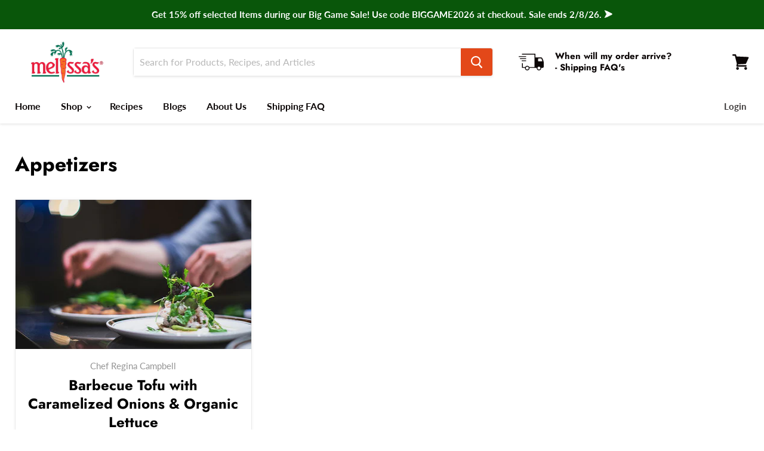

--- FILE ---
content_type: text/html; charset=utf-8
request_url: https://www.melissas.com/blogs/appetizer/tagged/yellow-onion
body_size: 69375
content:















<!doctype html>
<html class="no-js no-touch" lang="en">
  <head>
    <script
  type="text/javascript"
  defer="true"
  src="//static.ctctcdn.com/asset/tracking/loader.umd.js?c=4c097b55-dc5c-48fd-a5ad-e074d55512b8"
></script>
 
<!--Content in content_for_header -->
<!--LayoutHub-Embed--><link rel="stylesheet" type="text/css" href="[data-uri]" media="all">
<!--LH--><!--/LayoutHub-Embed--><meta charset="utf-8">
    <meta http-equiv="x-ua-compatible" content="IE=edge">

    <link rel="preconnect" href="https://cdn.shopify.com">
    <link rel="preconnect" href="https://fonts.shopifycdn.com">
    <link rel="preconnect" href="https://v.shopify.com">
    <link rel="preconnect" href="https://cdn.shopifycloud.com">
<script type="text/javascript" defer="true" src="//static.ctctcdn.com/asset/tracking/loader.umd.js?c=4c097b55-dc5c-48fd-a5ad-e074d55512b8"></script>
    <title>Appetizer

        
 — Tagged &quot;Yellow Onion&quot;
 — Melissas Produce</title>
    <script src="https://cdncozyantitheft.addons.business/js/script_tags/melissas-produce/XOgh0oXBCkFwr69Q842fsIsPqoJgVgeL.js?shop=melissas-produce.myshopify.com" type="text/javascript"></script>
    
      <meta name="description" content="Discover irresistible appetizer recipes at Melissas.com – from fresh, flavorful bites to elegant party starters, these easy-to-make dishes will impress every guest. Try them today!">
    

    
  <link rel="shortcut icon" href="//www.melissas.com/cdn/shop/files/MelissasCarrotFavicon2_32x32.jpg?v=1741268218" type="image/png">


    
      <link rel="canonical" href="https://www.melissas.com/blogs/appetizer/tagged/yellow-onion">
    

    <meta name="viewport" content="width=device-width">

    
    















<meta property="og:site_name" content="Melissas Produce">
<meta property="og:url" content="https://www.melissas.com/blogs/appetizer/tagged/yellow-onion">
<meta property="og:title" content="Appetizer">
<meta property="og:type" content="website">
<meta property="og:description" content="Discover irresistible appetizer recipes at Melissas.com – from fresh, flavorful bites to elegant party starters, these easy-to-make dishes will impress every guest. Try them today!">













  <meta name="twitter:site" content="@MelissasProduce">








<meta name="twitter:title" content="Appetizer">
<meta name="twitter:description" content="Discover irresistible appetizer recipes at Melissas.com – from fresh, flavorful bites to elegant party starters, these easy-to-make dishes will impress every guest. Try them today!">





    <link rel="preload" href="//www.melissas.com/cdn/fonts/lato/lato_n7.900f219bc7337bc57a7a2151983f0a4a4d9d5dcf.woff2" as="font" crossorigin="anonymous">
    <link rel="preload" as="style" href="//www.melissas.com/cdn/shop/t/40/assets/theme.scss.css?v=161992702335642590771768898735">

    
  <script>window.performance && window.performance.mark && window.performance.mark('shopify.content_for_header.start');</script><meta name="google-site-verification" content="axgsxu9fhybZO04I31ysNjw-2XMWP0fIDWHYQyimiZQ">
<meta name="facebook-domain-verification" content="mebxgphvch7l4gvsrxronr61eqtx4v">
<meta id="shopify-digital-wallet" name="shopify-digital-wallet" content="/33671675948/digital_wallets/dialog">
<meta name="shopify-checkout-api-token" content="8d57038babcd9a763c1f462f6c74150e">
<meta id="in-context-paypal-metadata" data-shop-id="33671675948" data-venmo-supported="false" data-environment="production" data-locale="en_US" data-paypal-v4="true" data-currency="USD">
<link rel="alternate" type="application/atom+xml" title="Feed" href="/blogs/appetizer/tagged/yellow-onion.atom" />
<script async="async" src="/checkouts/internal/preloads.js?locale=en-US"></script>
<link rel="preconnect" href="https://shop.app" crossorigin="anonymous">
<script async="async" src="https://shop.app/checkouts/internal/preloads.js?locale=en-US&shop_id=33671675948" crossorigin="anonymous"></script>
<script id="apple-pay-shop-capabilities" type="application/json">{"shopId":33671675948,"countryCode":"US","currencyCode":"USD","merchantCapabilities":["supports3DS"],"merchantId":"gid:\/\/shopify\/Shop\/33671675948","merchantName":"Melissas Produce","requiredBillingContactFields":["postalAddress","email","phone"],"requiredShippingContactFields":["postalAddress","email","phone"],"shippingType":"shipping","supportedNetworks":["visa","masterCard","amex","discover","elo","jcb"],"total":{"type":"pending","label":"Melissas Produce","amount":"1.00"},"shopifyPaymentsEnabled":true,"supportsSubscriptions":true}</script>
<script id="shopify-features" type="application/json">{"accessToken":"8d57038babcd9a763c1f462f6c74150e","betas":["rich-media-storefront-analytics"],"domain":"www.melissas.com","predictiveSearch":true,"shopId":33671675948,"locale":"en"}</script>
<script>var Shopify = Shopify || {};
Shopify.shop = "melissas-produce.myshopify.com";
Shopify.locale = "en";
Shopify.currency = {"active":"USD","rate":"1.0"};
Shopify.country = "US";
Shopify.theme = {"name":"Copy of ADA Optimization Live Jan 2026","id":146457919532,"schema_name":"Empire","schema_version":"5.1.1","theme_store_id":838,"role":"main"};
Shopify.theme.handle = "null";
Shopify.theme.style = {"id":null,"handle":null};
Shopify.cdnHost = "www.melissas.com/cdn";
Shopify.routes = Shopify.routes || {};
Shopify.routes.root = "/";</script>
<script type="module">!function(o){(o.Shopify=o.Shopify||{}).modules=!0}(window);</script>
<script>!function(o){function n(){var o=[];function n(){o.push(Array.prototype.slice.apply(arguments))}return n.q=o,n}var t=o.Shopify=o.Shopify||{};t.loadFeatures=n(),t.autoloadFeatures=n()}(window);</script>
<script>
  window.ShopifyPay = window.ShopifyPay || {};
  window.ShopifyPay.apiHost = "shop.app\/pay";
  window.ShopifyPay.redirectState = null;
</script>
<script id="shop-js-analytics" type="application/json">{"pageType":"blog"}</script>
<script defer="defer" async type="module" src="//www.melissas.com/cdn/shopifycloud/shop-js/modules/v2/client.init-shop-cart-sync_BT-GjEfc.en.esm.js"></script>
<script defer="defer" async type="module" src="//www.melissas.com/cdn/shopifycloud/shop-js/modules/v2/chunk.common_D58fp_Oc.esm.js"></script>
<script defer="defer" async type="module" src="//www.melissas.com/cdn/shopifycloud/shop-js/modules/v2/chunk.modal_xMitdFEc.esm.js"></script>
<script type="module">
  await import("//www.melissas.com/cdn/shopifycloud/shop-js/modules/v2/client.init-shop-cart-sync_BT-GjEfc.en.esm.js");
await import("//www.melissas.com/cdn/shopifycloud/shop-js/modules/v2/chunk.common_D58fp_Oc.esm.js");
await import("//www.melissas.com/cdn/shopifycloud/shop-js/modules/v2/chunk.modal_xMitdFEc.esm.js");

  window.Shopify.SignInWithShop?.initShopCartSync?.({"fedCMEnabled":true,"windoidEnabled":true});

</script>
<script>
  window.Shopify = window.Shopify || {};
  if (!window.Shopify.featureAssets) window.Shopify.featureAssets = {};
  window.Shopify.featureAssets['shop-js'] = {"shop-cart-sync":["modules/v2/client.shop-cart-sync_DZOKe7Ll.en.esm.js","modules/v2/chunk.common_D58fp_Oc.esm.js","modules/v2/chunk.modal_xMitdFEc.esm.js"],"init-fed-cm":["modules/v2/client.init-fed-cm_B6oLuCjv.en.esm.js","modules/v2/chunk.common_D58fp_Oc.esm.js","modules/v2/chunk.modal_xMitdFEc.esm.js"],"shop-cash-offers":["modules/v2/client.shop-cash-offers_D2sdYoxE.en.esm.js","modules/v2/chunk.common_D58fp_Oc.esm.js","modules/v2/chunk.modal_xMitdFEc.esm.js"],"shop-login-button":["modules/v2/client.shop-login-button_QeVjl5Y3.en.esm.js","modules/v2/chunk.common_D58fp_Oc.esm.js","modules/v2/chunk.modal_xMitdFEc.esm.js"],"pay-button":["modules/v2/client.pay-button_DXTOsIq6.en.esm.js","modules/v2/chunk.common_D58fp_Oc.esm.js","modules/v2/chunk.modal_xMitdFEc.esm.js"],"shop-button":["modules/v2/client.shop-button_DQZHx9pm.en.esm.js","modules/v2/chunk.common_D58fp_Oc.esm.js","modules/v2/chunk.modal_xMitdFEc.esm.js"],"avatar":["modules/v2/client.avatar_BTnouDA3.en.esm.js"],"init-windoid":["modules/v2/client.init-windoid_CR1B-cfM.en.esm.js","modules/v2/chunk.common_D58fp_Oc.esm.js","modules/v2/chunk.modal_xMitdFEc.esm.js"],"init-shop-for-new-customer-accounts":["modules/v2/client.init-shop-for-new-customer-accounts_C_vY_xzh.en.esm.js","modules/v2/client.shop-login-button_QeVjl5Y3.en.esm.js","modules/v2/chunk.common_D58fp_Oc.esm.js","modules/v2/chunk.modal_xMitdFEc.esm.js"],"init-shop-email-lookup-coordinator":["modules/v2/client.init-shop-email-lookup-coordinator_BI7n9ZSv.en.esm.js","modules/v2/chunk.common_D58fp_Oc.esm.js","modules/v2/chunk.modal_xMitdFEc.esm.js"],"init-shop-cart-sync":["modules/v2/client.init-shop-cart-sync_BT-GjEfc.en.esm.js","modules/v2/chunk.common_D58fp_Oc.esm.js","modules/v2/chunk.modal_xMitdFEc.esm.js"],"shop-toast-manager":["modules/v2/client.shop-toast-manager_DiYdP3xc.en.esm.js","modules/v2/chunk.common_D58fp_Oc.esm.js","modules/v2/chunk.modal_xMitdFEc.esm.js"],"init-customer-accounts":["modules/v2/client.init-customer-accounts_D9ZNqS-Q.en.esm.js","modules/v2/client.shop-login-button_QeVjl5Y3.en.esm.js","modules/v2/chunk.common_D58fp_Oc.esm.js","modules/v2/chunk.modal_xMitdFEc.esm.js"],"init-customer-accounts-sign-up":["modules/v2/client.init-customer-accounts-sign-up_iGw4briv.en.esm.js","modules/v2/client.shop-login-button_QeVjl5Y3.en.esm.js","modules/v2/chunk.common_D58fp_Oc.esm.js","modules/v2/chunk.modal_xMitdFEc.esm.js"],"shop-follow-button":["modules/v2/client.shop-follow-button_CqMgW2wH.en.esm.js","modules/v2/chunk.common_D58fp_Oc.esm.js","modules/v2/chunk.modal_xMitdFEc.esm.js"],"checkout-modal":["modules/v2/client.checkout-modal_xHeaAweL.en.esm.js","modules/v2/chunk.common_D58fp_Oc.esm.js","modules/v2/chunk.modal_xMitdFEc.esm.js"],"shop-login":["modules/v2/client.shop-login_D91U-Q7h.en.esm.js","modules/v2/chunk.common_D58fp_Oc.esm.js","modules/v2/chunk.modal_xMitdFEc.esm.js"],"lead-capture":["modules/v2/client.lead-capture_BJmE1dJe.en.esm.js","modules/v2/chunk.common_D58fp_Oc.esm.js","modules/v2/chunk.modal_xMitdFEc.esm.js"],"payment-terms":["modules/v2/client.payment-terms_Ci9AEqFq.en.esm.js","modules/v2/chunk.common_D58fp_Oc.esm.js","modules/v2/chunk.modal_xMitdFEc.esm.js"]};
</script>
<script>(function() {
  var isLoaded = false;
  function asyncLoad() {
    if (isLoaded) return;
    isLoaded = true;
    var urls = ["https:\/\/app.layouthub.com\/shopify\/layouthub.js?shop=melissas-produce.myshopify.com","https:\/\/assets.smartwishlist.webmarked.net\/static\/v6\/smartwishlist.js?shop=melissas-produce.myshopify.com","https:\/\/d23dclunsivw3h.cloudfront.net\/redirect-app.js?shop=melissas-produce.myshopify.com","https:\/\/cdn-loyalty.yotpo.com\/loader\/j37oV1BfhaW8UhMX8IFfMw.js?shop=melissas-produce.myshopify.com","\/\/swymv3premium-01.azureedge.net\/code\/swym-shopify.js?shop=melissas-produce.myshopify.com","https:\/\/d1639lhkj5l89m.cloudfront.net\/js\/storefront\/uppromote.js?shop=melissas-produce.myshopify.com","https:\/\/cdncozyantitheft.addons.business\/js\/script_tags\/melissas-produce\/XOgh0oXBCkFwr69Q842fsIsPqoJgVgeL.js?shop=melissas-produce.myshopify.com","https:\/\/na.shgcdn3.com\/pixel-collector.js?shop=melissas-produce.myshopify.com"];
    for (var i = 0; i < urls.length; i++) {
      var s = document.createElement('script');
      s.type = 'text/javascript';
      s.async = true;
      s.src = urls[i];
      var x = document.getElementsByTagName('script')[0];
      x.parentNode.insertBefore(s, x);
    }
  };
  if(window.attachEvent) {
    window.attachEvent('onload', asyncLoad);
  } else {
    window.addEventListener('load', asyncLoad, false);
  }
})();</script>
<script id="__st">var __st={"a":33671675948,"offset":-28800,"reqid":"b81c5e13-2e51-496b-a375-412a80a589d1-1769380538","pageurl":"www.melissas.com\/blogs\/appetizer\/tagged\/yellow-onion","s":"blogs-61672423468","u":"e578cb6fecb8","p":"blog","rtyp":"blog","rid":61672423468};</script>
<script>window.ShopifyPaypalV4VisibilityTracking = true;</script>
<script id="captcha-bootstrap">!function(){'use strict';const t='contact',e='account',n='new_comment',o=[[t,t],['blogs',n],['comments',n],[t,'customer']],c=[[e,'customer_login'],[e,'guest_login'],[e,'recover_customer_password'],[e,'create_customer']],r=t=>t.map((([t,e])=>`form[action*='/${t}']:not([data-nocaptcha='true']) input[name='form_type'][value='${e}']`)).join(','),a=t=>()=>t?[...document.querySelectorAll(t)].map((t=>t.form)):[];function s(){const t=[...o],e=r(t);return a(e)}const i='password',u='form_key',d=['recaptcha-v3-token','g-recaptcha-response','h-captcha-response',i],f=()=>{try{return window.sessionStorage}catch{return}},m='__shopify_v',_=t=>t.elements[u];function p(t,e,n=!1){try{const o=window.sessionStorage,c=JSON.parse(o.getItem(e)),{data:r}=function(t){const{data:e,action:n}=t;return t[m]||n?{data:e,action:n}:{data:t,action:n}}(c);for(const[e,n]of Object.entries(r))t.elements[e]&&(t.elements[e].value=n);n&&o.removeItem(e)}catch(o){console.error('form repopulation failed',{error:o})}}const l='form_type',E='cptcha';function T(t){t.dataset[E]=!0}const w=window,h=w.document,L='Shopify',v='ce_forms',y='captcha';let A=!1;((t,e)=>{const n=(g='f06e6c50-85a8-45c8-87d0-21a2b65856fe',I='https://cdn.shopify.com/shopifycloud/storefront-forms-hcaptcha/ce_storefront_forms_captcha_hcaptcha.v1.5.2.iife.js',D={infoText:'Protected by hCaptcha',privacyText:'Privacy',termsText:'Terms'},(t,e,n)=>{const o=w[L][v],c=o.bindForm;if(c)return c(t,g,e,D).then(n);var r;o.q.push([[t,g,e,D],n]),r=I,A||(h.body.append(Object.assign(h.createElement('script'),{id:'captcha-provider',async:!0,src:r})),A=!0)});var g,I,D;w[L]=w[L]||{},w[L][v]=w[L][v]||{},w[L][v].q=[],w[L][y]=w[L][y]||{},w[L][y].protect=function(t,e){n(t,void 0,e),T(t)},Object.freeze(w[L][y]),function(t,e,n,w,h,L){const[v,y,A,g]=function(t,e,n){const i=e?o:[],u=t?c:[],d=[...i,...u],f=r(d),m=r(i),_=r(d.filter((([t,e])=>n.includes(e))));return[a(f),a(m),a(_),s()]}(w,h,L),I=t=>{const e=t.target;return e instanceof HTMLFormElement?e:e&&e.form},D=t=>v().includes(t);t.addEventListener('submit',(t=>{const e=I(t);if(!e)return;const n=D(e)&&!e.dataset.hcaptchaBound&&!e.dataset.recaptchaBound,o=_(e),c=g().includes(e)&&(!o||!o.value);(n||c)&&t.preventDefault(),c&&!n&&(function(t){try{if(!f())return;!function(t){const e=f();if(!e)return;const n=_(t);if(!n)return;const o=n.value;o&&e.removeItem(o)}(t);const e=Array.from(Array(32),(()=>Math.random().toString(36)[2])).join('');!function(t,e){_(t)||t.append(Object.assign(document.createElement('input'),{type:'hidden',name:u})),t.elements[u].value=e}(t,e),function(t,e){const n=f();if(!n)return;const o=[...t.querySelectorAll(`input[type='${i}']`)].map((({name:t})=>t)),c=[...d,...o],r={};for(const[a,s]of new FormData(t).entries())c.includes(a)||(r[a]=s);n.setItem(e,JSON.stringify({[m]:1,action:t.action,data:r}))}(t,e)}catch(e){console.error('failed to persist form',e)}}(e),e.submit())}));const S=(t,e)=>{t&&!t.dataset[E]&&(n(t,e.some((e=>e===t))),T(t))};for(const o of['focusin','change'])t.addEventListener(o,(t=>{const e=I(t);D(e)&&S(e,y())}));const B=e.get('form_key'),M=e.get(l),P=B&&M;t.addEventListener('DOMContentLoaded',(()=>{const t=y();if(P)for(const e of t)e.elements[l].value===M&&p(e,B);[...new Set([...A(),...v().filter((t=>'true'===t.dataset.shopifyCaptcha))])].forEach((e=>S(e,t)))}))}(h,new URLSearchParams(w.location.search),n,t,e,['guest_login'])})(!0,!0)}();</script>
<script integrity="sha256-4kQ18oKyAcykRKYeNunJcIwy7WH5gtpwJnB7kiuLZ1E=" data-source-attribution="shopify.loadfeatures" defer="defer" src="//www.melissas.com/cdn/shopifycloud/storefront/assets/storefront/load_feature-a0a9edcb.js" crossorigin="anonymous"></script>
<script crossorigin="anonymous" defer="defer" src="//www.melissas.com/cdn/shopifycloud/storefront/assets/shopify_pay/storefront-65b4c6d7.js?v=20250812"></script>
<script data-source-attribution="shopify.dynamic_checkout.dynamic.init">var Shopify=Shopify||{};Shopify.PaymentButton=Shopify.PaymentButton||{isStorefrontPortableWallets:!0,init:function(){window.Shopify.PaymentButton.init=function(){};var t=document.createElement("script");t.src="https://www.melissas.com/cdn/shopifycloud/portable-wallets/latest/portable-wallets.en.js",t.type="module",document.head.appendChild(t)}};
</script>
<script data-source-attribution="shopify.dynamic_checkout.buyer_consent">
  function portableWalletsHideBuyerConsent(e){var t=document.getElementById("shopify-buyer-consent"),n=document.getElementById("shopify-subscription-policy-button");t&&n&&(t.classList.add("hidden"),t.setAttribute("aria-hidden","true"),n.removeEventListener("click",e))}function portableWalletsShowBuyerConsent(e){var t=document.getElementById("shopify-buyer-consent"),n=document.getElementById("shopify-subscription-policy-button");t&&n&&(t.classList.remove("hidden"),t.removeAttribute("aria-hidden"),n.addEventListener("click",e))}window.Shopify?.PaymentButton&&(window.Shopify.PaymentButton.hideBuyerConsent=portableWalletsHideBuyerConsent,window.Shopify.PaymentButton.showBuyerConsent=portableWalletsShowBuyerConsent);
</script>
<script data-source-attribution="shopify.dynamic_checkout.cart.bootstrap">document.addEventListener("DOMContentLoaded",(function(){function t(){return document.querySelector("shopify-accelerated-checkout-cart, shopify-accelerated-checkout")}if(t())Shopify.PaymentButton.init();else{new MutationObserver((function(e,n){t()&&(Shopify.PaymentButton.init(),n.disconnect())})).observe(document.body,{childList:!0,subtree:!0})}}));
</script>
<link id="shopify-accelerated-checkout-styles" rel="stylesheet" media="screen" href="https://www.melissas.com/cdn/shopifycloud/portable-wallets/latest/accelerated-checkout-backwards-compat.css" crossorigin="anonymous">
<style id="shopify-accelerated-checkout-cart">
        #shopify-buyer-consent {
  margin-top: 1em;
  display: inline-block;
  width: 100%;
}

#shopify-buyer-consent.hidden {
  display: none;
}

#shopify-subscription-policy-button {
  background: none;
  border: none;
  padding: 0;
  text-decoration: underline;
  font-size: inherit;
  cursor: pointer;
}

#shopify-subscription-policy-button::before {
  box-shadow: none;
}

      </style>

<script>window.performance && window.performance.mark && window.performance.mark('shopify.content_for_header.end');</script>
  





  <script type="text/javascript">
    
      window.__shgMoneyFormat = window.__shgMoneyFormat || {"USD":{"currency":"USD","currency_symbol":"$","currency_symbol_location":"left","decimal_places":2,"decimal_separator":".","thousands_separator":","}};
    
    window.__shgCurrentCurrencyCode = window.__shgCurrentCurrencyCode || {
      currency: "USD",
      currency_symbol: "$",
      decimal_separator: ".",
      thousands_separator: ",",
      decimal_places: 2,
      currency_symbol_location: "left"
    };
  </script>




    <link href="//www.melissas.com/cdn/shop/t/40/assets/theme.scss.css?v=161992702335642590771768898735" rel="stylesheet" type="text/css" media="all" />
    <link rel="stylesheet" href="https://cdn.shopify.com/shopifycloud/shopify-plyr/v1.0/shopify-plyr.css">

    
<script>window.__pagefly_analytics_settings__={"acceptTracking":false};</script>

    

<script type="text/javascript">
  
    window.SHG_CUSTOMER = null;
  
</script>








    <script>
      (function () {
        var s = document.createElement('script'),
          e = !document.body ? document.querySelector('head') : document.body;
        s.src = 'https://acsbapp.com/apps/app/dist/js/app.js';
        s.async = true;
        s.onload = () => {
          acsbJS.init({
            statementLink: 'https://www.sitecompliance.com/accessibility-statement-melissas-com',
            feedbackLink: 'https://www.melissas.com/Articles.asp?ID=46',
            footerHtml: 'www.sitecompliance.com',
            hideMobile: false,
            hideTrigger: false,
            disableBgProcess: false,
            language: 'en',
            position: 'right',
            leadColor: '#f69900',
            triggerColor: '#146ff8',
            triggerRadius: '50%',
            triggerPositionX: 'right',
            triggerPositionY: 'bottom',
            triggerIcon: 'settings',
            triggerSize: 'medium',
            triggerOffsetX: 20,
            triggerOffsetY: 20,
            mobile: {
              triggerSize: 'small',
              triggerPositionX: 'right',
              triggerPositionY: 'bottom',
              triggerOffsetX: 0,
              triggerOffsetY: 0,
              triggerRadius: '50%',
            },
          });
        };
        e.appendChild(s);
      })();
    </script>

    
    <meta name="facebook-domain-verification" content="r7acerxiiememv9bp70uxnvzm8jjmt">
    <!-- Facebook Pixel Code -->
    <script>
      !(function (f, b, e, v, n, t, s) {
        if (f.fbq) return;
        n = f.fbq = function () {
          n.callMethod ? n.callMethod.apply(n, arguments) : n.queue.push(arguments);
        };
        if (!f._fbq) f._fbq = n;
        n.push = n;
        n.loaded = !0;
        n.version = '2.0';
        n.queue = [];
        t = b.createElement(e);
        t.async = !0;
        t.src = v;
        s = b.getElementsByTagName(e)[0];
        s.parentNode.insertBefore(t, s);
      })(window, document, 'script', 'https://connect.facebook.net/en_US/fbevents.js');
      fbq('init', '{660724690629513}');
      fbq('track', 'PageView');
    </script>
    <noscript>
      <img
        height="1"
        width="1"
        style="display:none"
        src="https://www.facebook.com/tr?id={660724690629513}&ev=PageView&noscript=1"
      >
    </noscript>
    <!-- End Facebook Pixel Code -->
    <!-- Pinterest Tag -->
    <script>
      !(function (e) {
        if (!window.pintrk) {
          window.pintrk = function () {
            window.pintrk.queue.push(Array.prototype.slice.call(arguments));
          };
          var n = window.pintrk;
          (n.queue = []), (n.version = '3.0');
          var t = document.createElement('script');
          (t.async = !0), (t.src = e);
          var r = document.getElementsByTagName('script')[0];
          r.parentNode.insertBefore(t, r);
        }
      })('https://s.pinimg.com/ct/core.js');
      pintrk('load', '2614219270185', { em: '<user_email_address>' });
      pintrk('page');
    </script>
    <noscript>
      <img
        height="1"
        width="1"
        style="display:none;"
        alt=""
        src="https://ct.pinterest.com/v3/?event=init&tid=2614219270185&pd[em]=<hashed_email_address>&noscript=1"
      >
    </noscript>
    <!-- end Pinterest Tag -->
    <meta name="p:domain_verify" content="2df35f85f55eb1320f527a4946f0a12e">

    





    <script src="https://cdn-widgetsrepository.yotpo.com/v1/loader/j37oV1BfhaW8UhMX8IFfMw" async></script>

    
    <link href="//www.melissas.com/cdn/shop/t/40/assets/hc-custom.css?v=18792768602130728741768898735" rel="stylesheet" type="text/css" media="all" />
  <!-- BEGIN app block: shopify://apps/sc-easy-redirects/blocks/app/be3f8dbd-5d43-46b4-ba43-2d65046054c2 -->
    <!-- common for all pages -->
    
    
        <script src="https://cdn.shopify.com/extensions/264f3360-3201-4ab7-9087-2c63466c86a3/sc-easy-redirects-5/assets/esc-redirect-app-live-feature.js" async></script>
    




<!-- END app block --><!-- BEGIN app block: shopify://apps/mappy-store-locator/blocks/bss-sl-script/edfca2bd-82ad-413c-b32c-580d239b17ab --><script id="bss-locator-config-data">
    var locatorData = {"storeId":7300,"domain":"melissas-produce.myshopify.com","styleId":"cf4f5a2b0f0436f","pageId":106359914540,"redirectToPage":"hatch-pepper-roasting","apiKey":"AIzaSyDCLyu5UxhGU-A5HAnnSShyJY2bEmdGd9I","translation":"{\"radius\":\"Radius\",\"tagOption\":\"Select tag\",\"tag\":\"Tag\",\"countries\":\"Countries\",\"countryOption\":\"Select country\",\"findStore\":\"Find Store\",\"store\":\"Stores\",\"find_my_location\":\"Find my location\",\"schedule\":\"Schedule\",\"phone\":\"Phone\",\"email\":\"Email\",\"website\":\"Website\",\"fax\":\"Fax\",\"address\":\"Address\",\"enter_your_location\":\"Enter your location\",\"list\":\"List\",\"map\":\"Map\",\"monday\":\"MONDAY\",\"tuesday\":\"TUESDAY\",\"wednesday\":\"WEDNESDAY\",\"thursday\":\"THURSDAY\",\"friday\":\"FRIDAY\",\"saturday\":\"SATURDAY\",\"sunday\":\"SUNDAY\",\"allday\":\"ALLDAY\",\"product\":\"Product\",\"dayoff\":\"DAYOFF\",\"distance\":\"Distance\",\"notFound\":\"Not found any stores\",\"noLimit\":\"No limit\",\"youAreHere\":\"You are here\",\"all\":\"All\",\"clearAllFilter\":\"Clear all filter\",\"filterByCountry\":\"Filter by country\",\"searchResult\":\"Search result\",\"searchByLocation\":\"Location\",\"searchByPhone\":\"Phone\",\"searchByStoreName\":\"Store name\",\"searchByZipCode\":\"ZIP code\",\"enterPhoneNumber\":\"Enter phone number\",\"enterStoreName\":\"Enter store name\",\"enterZipCode\":\"Enter ZIP code\"}","planCode":"free","mapType":0,"mapStyleType":0,"customStyleId":"","zoom_map":"7","scheduleMenu":1,"addressMenu":1,"additionalAddressMenu":1,"phoneMenu":1,"faxMenu":0,"emailMenu":0,"websiteMenu":0,"storeLinkMenu":0,"notShowColonMenu":0,"scheduleMap":1,"addressMap":1,"additionalAddressMap":1,"phoneMap":1,"faxMap":0,"emailMap":0,"websiteMap":0,"storeLinkMap":0,"notShowColonMap":0,"directionLinkMenu":1,"directionLinkMap":1,"contactButtonLinkMenu":0,"contactButtonLinkMap":0,"autoDetectAddress":1,"radiusSearch":0,"defaultRadius":50,"searchResultQuantityDisplay":-1,"tagSearch":0,"tagOption":1,"countryOption":0,"pageTitle":"<h1 style=\"text-align: center;\">Hatch Pepper Roasting<br>Store Locator</h1>","pageDescription":"<p>Hatch Pepper Roasting dates and locations are listed individually on the map. Please click in to the location to see updated dates and times.</p>\n<p><span style=\"font-size: 11.0pt; font-family: 'Calibri',sans-serif; mso-fareast-font-family: Aptos; mso-fareast-theme-font: minor-latin; mso-ligatures: standardcontextual; mso-ansi-language: EN-US; mso-fareast-language: EN-US; mso-bidi-language: AR-SA;\">If a store near you isn't on our Roasting Location map, check with your local grocery or supermarket to see if they'll carry our fresh or roasted peppers this season. Also,&nbsp; for hot, extra hot and extra extra hot varieties, please contact your local store directly for availability.</span></p>\n<p>Thank you!</p>","showPageTitle":1,"showPageDescription":1,"showCountryFilter":0,"selectLocation":1,"selectPhone":0,"selectStoreName":1,"selectZipCode":1,"template":1,"templateCase":5,"layout":2,"enableSearchButton":1,"searchBarPosition":0,"distanceUnit":"miles","zoomCountLocation":0,"customFieldMap":1,"customFieldMenu":1,"defaultLat":null,"defaultLng":null,"manual_default_address":0,"showAllAddress":0,"orderLocations":"priority","detectViewport":0,"createdAt":"2025-05-09T18:07:31.000Z","formActive":0,"formTitleActive":0,"formTitle":"","formDescription":"","formCustomCss":"","isNewPlaceAPI":false,"isRestricted":false,"tagList":[],"locationCount":2}
    if (typeof BSS_SL == 'undefined' || locatorData != "") {
        let storeLocators = []
        let tagList = []
        
        
        

        

        let mapPopupData = {"id":6864,"shop_domain":"melissas-produce.myshopify.com","enable":0,"pages":"specific_url,/pages/hatch-pepper-roasting-dates-locations-2025","icon":"https://cms.mappy-app.com/image/location-pin.svg","show_search_bar":0,"show_on_mobile":1,"show_on_desktop":1,"mobile_position":"top-left","desktop_position":"top-left","newPages":"specific_url,/pages/hatch-pepper-roasting-dates-locations-2025","typePage":"specific_url","show_on_desktop_css":"@media only screen and (min-width: 749px) {\n                #bss-map-popup {\n                    top: 6px;\n                    left: 5px;\n                }\n            }","show_on_mobile_css":"@media only screen and (max-width: 749px) {\n                #bss-map-popup {\n                    top: 6px;\n                    left: 5px;\n                }\n            }"}
        let isWatermark = 0
        var translationData = {"originalTranslation":{"all":"All","fax":"Fax","map":"Map","tag":"Tag","list":"List","email":"Email","phone":"Phone","store":"Stores","allday":"ALLDAY","dayoff":"DAYOFF","friday":"FRIDAY","monday":"MONDAY","radius":"Radius","sunday":"SUNDAY","address":"Address","noLimit":"No limit","product":"Product","tuesday":"TUESDAY","website":"Website","distance":"Distance","notFound":"Not found any stores","saturday":"SATURDAY","schedule":"Schedule","thursday":"THURSDAY","countries":"Countries","findStore":"Find Store","storeList":"Store list","tagOption":"Select tag","wednesday":"WEDNESDAY","youAreHere":"You are here","enterZipCode":"Enter ZIP code","searchResult":"Search result","countryOption":"Select country","directionLink":"Get directions","searchByPhone":"Phone","clearAllFilter":"Clear all filter","enterStoreName":"Enter store name","filterByCountry":"Filter by country","searchByZipCode":"ZIP code","enterPhoneNumber":"Enter phone number","find_my_location":"Find my location","searchByLocation":"Location","enterTextOptimize":"For the nearest stores to your current address to display on the map, enter the address and click Search button ","searchByStoreName":"Store name","enter_your_location":"Enter your location or zip code"},"translations":{"en":{"all":"All","fax":"Fax","map":"Map","tag":"Tag","list":"List","email":"Email","phone":"Phone","store":"Stores","allday":"ALLDAY","dayoff":"DAYOFF","friday":"FRIDAY","monday":"MONDAY","radius":"Radius","sunday":"SUNDAY","address":"Address","noLimit":"No limit","product":"Product","tuesday":"TUESDAY","website":"Website","distance":"Distance","notFound":"Not found any stores","saturday":"SATURDAY","schedule":"Schedule","thursday":"THURSDAY","countries":"Countries","findStore":"Find Store","storeList":"Store list","tagOption":"Select tag","wednesday":"WEDNESDAY","youAreHere":"You are here","enterZipCode":"Enter ZIP code","searchResult":"Search result","countryOption":"Select country","directionLink":"Get directions","searchByPhone":"Phone","clearAllFilter":"Clear all filter","enterStoreName":"Enter store name","filterByCountry":"Filter by country","searchByZipCode":"ZIP code","enterPhoneNumber":"Enter phone number","find_my_location":"Find my location","searchByLocation":"Location","enterTextOptimize":"For the nearest stores to your current address to display on the map, enter the address and click Search button ","searchByStoreName":"Store name","enter_your_location":"Enter your location"}}};
        var BSS_SL_metaobject = {"isUseMetaobject":true,"storefrontAccessToken":"7785dec4096940df066b798a34df4cd4","apiVersion":"2025-01"};
        var BSS_SL = {
            ...locatorData,
            isWatermark,
            isOldUnlimited: locatorData.defaultRadius === 100 && !BSS_SL_metaobject,
            configData: storeLocators,
            tagData: tagList,
            enablePopup: mapPopupData.enable,
            pages: mapPopupData.newPages,
            typePage: mapPopupData.typePage,
            icon: mapPopupData.icon,
            showSearchBar: mapPopupData.show_search_bar,
            showOnMobile: mapPopupData.show_on_mobile,
            showOnDesktop: mapPopupData.show_on_desktop,
            mobilePosition: mapPopupData.mobile_position,
            desktopPosition: mapPopupData.desktop_position,
        };
    }
    Object.defineProperty(BSS_SL, 'planCode', { writable: false, configurable: false });
</script>
<script>
    function fn(){
        if (typeof BSS_SL.configData == 'undefined') {
                if(window.location.pathname == '/pages/store-locator' && document.getElementById("PageContainer")) document.getElementById("PageContainer").remove();
            }
        }
    if (document.readyState === "complete" || document.readyState === "interactive") setTimeout(fn, 1);
    else document.addEventListener("DOMContentLoaded", fn);
</script>


<script id="bss-locator-script">
    function bssLoadScript(src, callback) {
        const scriptTag = document.createElement("script");
        document.head.appendChild(scriptTag);
        scriptTag.defer = true;
        scriptTag.src = src;
        scriptTag.className = 'bss-script';
        if (callback) scriptTag.addEventListener('load', callback);
    }
    
    function loadScriptsSequentially(scripts) {
        return scripts.reduce((promise, script) => {
            return promise.then(() => {
                return new Promise((resolve) => {
                    bssLoadScript(script, resolve);
                });
            });
        }, Promise.resolve());
    }
    let scriptLocator = [
        "https://cdn.shopify.com/extensions/019beb85-26dd-78ea-be44-a2fe50e76726/store-locator-sever-214/assets/bss-sl.js"
    ];
    if (BSS_SL.mapType) {
        if (BSS_SL.zoomCountLocation == 0) {
            scriptLocator.unshift(`https://cdn.shopify.com/extensions/019beb85-26dd-78ea-be44-a2fe50e76726/store-locator-sever-214/assets/leaflet.markercluster.js`);
        }
        scriptLocator.unshift(`https://cdn.shopify.com/extensions/019beb85-26dd-78ea-be44-a2fe50e76726/store-locator-sever-214/assets/autocomplete.min.js`);
        scriptLocator.unshift(`https://cdn.shopify.com/extensions/019beb85-26dd-78ea-be44-a2fe50e76726/store-locator-sever-214/assets/leaflet.js`);
    } else if (BSS_SL.zoomCountLocation == 0) {
        scriptLocator.unshift(`https://cdn.shopify.com/extensions/019beb85-26dd-78ea-be44-a2fe50e76726/store-locator-sever-214/assets/marker-clusterer.js`);
    }
	loadScriptsSequentially(scriptLocator).then(() => {
        console.log('%c 😎😍🤩 STORE LOCATOR 🤩😍😎 ', 'font-weight: 600; font-size: 12px; background: rgb(255,175,175); background: radial-gradient(circle, rgba(255,175,175,1) 17%, rgba(233,189,148,1) 74%); color: #ffffff; padding: 4px 5px; border-radius: 15px');
        const storeLocatorEl = document.querySelector('#store-locator-page');
        if (storeLocatorEl) {
            storeLocatorEl.style.display = 'block'
        }
    });
</script>


<script id="bss-locator-config-setting">
    if (typeof BSS_SL == 'undefined') var BSS_SL = {};
    
    
</script>

    <script>function bssFixSupportFullWidthMap(BSS_SL) {
 // Write code here
 if((window.location.pathname.includes('/hatch-pepper-roasting') || window.location.pathname.includes(BSS_SL.redirectToPage)) && !document.querySelector('#dynamic-style')) {
   const styleTag = document.createElement('style');
   styleTag.id = 'dynamic-style';

    const cssRules = `
      @media screen and (min-width: 768px) {
        .page-content {
            max-width: 80% !important;
        }
      }
    `;

    styleTag.innerHTML = cssRules;
    document.head.appendChild(styleTag);
 }
}</script>

<!-- END app block --><link href="https://cdn.shopify.com/extensions/019beb85-26dd-78ea-be44-a2fe50e76726/store-locator-sever-214/assets/bss-sl.css" rel="stylesheet" type="text/css" media="all">
<script src="https://cdn.shopify.com/extensions/019b7cd0-6587-73c3-9937-bcc2249fa2c4/lb-upsell-227/assets/lb-selleasy.js" type="text/javascript" defer="defer"></script>
<meta property="og:image" content="https://cdn.shopify.com/s/files/1/0336/7167/5948/files/Melissas_Logo_No_Back_Transparent_17b07fcd-45c9-44b9-b026-b7b6a8f759bb.png?v=1741268219" />
<meta property="og:image:secure_url" content="https://cdn.shopify.com/s/files/1/0336/7167/5948/files/Melissas_Logo_No_Back_Transparent_17b07fcd-45c9-44b9-b026-b7b6a8f759bb.png?v=1741268219" />
<meta property="og:image:width" content="490" />
<meta property="og:image:height" content="281" />
<meta property="og:image:alt" content="Image of Melissa's Produce logo with carrot" />
<link href="https://monorail-edge.shopifysvc.com" rel="dns-prefetch">
<script>(function(){if ("sendBeacon" in navigator && "performance" in window) {try {var session_token_from_headers = performance.getEntriesByType('navigation')[0].serverTiming.find(x => x.name == '_s').description;} catch {var session_token_from_headers = undefined;}var session_cookie_matches = document.cookie.match(/_shopify_s=([^;]*)/);var session_token_from_cookie = session_cookie_matches && session_cookie_matches.length === 2 ? session_cookie_matches[1] : "";var session_token = session_token_from_headers || session_token_from_cookie || "";function handle_abandonment_event(e) {var entries = performance.getEntries().filter(function(entry) {return /monorail-edge.shopifysvc.com/.test(entry.name);});if (!window.abandonment_tracked && entries.length === 0) {window.abandonment_tracked = true;var currentMs = Date.now();var navigation_start = performance.timing.navigationStart;var payload = {shop_id: 33671675948,url: window.location.href,navigation_start,duration: currentMs - navigation_start,session_token,page_type: "blog"};window.navigator.sendBeacon("https://monorail-edge.shopifysvc.com/v1/produce", JSON.stringify({schema_id: "online_store_buyer_site_abandonment/1.1",payload: payload,metadata: {event_created_at_ms: currentMs,event_sent_at_ms: currentMs}}));}}window.addEventListener('pagehide', handle_abandonment_event);}}());</script>
<script id="web-pixels-manager-setup">(function e(e,d,r,n,o){if(void 0===o&&(o={}),!Boolean(null===(a=null===(i=window.Shopify)||void 0===i?void 0:i.analytics)||void 0===a?void 0:a.replayQueue)){var i,a;window.Shopify=window.Shopify||{};var t=window.Shopify;t.analytics=t.analytics||{};var s=t.analytics;s.replayQueue=[],s.publish=function(e,d,r){return s.replayQueue.push([e,d,r]),!0};try{self.performance.mark("wpm:start")}catch(e){}var l=function(){var e={modern:/Edge?\/(1{2}[4-9]|1[2-9]\d|[2-9]\d{2}|\d{4,})\.\d+(\.\d+|)|Firefox\/(1{2}[4-9]|1[2-9]\d|[2-9]\d{2}|\d{4,})\.\d+(\.\d+|)|Chrom(ium|e)\/(9{2}|\d{3,})\.\d+(\.\d+|)|(Maci|X1{2}).+ Version\/(15\.\d+|(1[6-9]|[2-9]\d|\d{3,})\.\d+)([,.]\d+|)( \(\w+\)|)( Mobile\/\w+|) Safari\/|Chrome.+OPR\/(9{2}|\d{3,})\.\d+\.\d+|(CPU[ +]OS|iPhone[ +]OS|CPU[ +]iPhone|CPU IPhone OS|CPU iPad OS)[ +]+(15[._]\d+|(1[6-9]|[2-9]\d|\d{3,})[._]\d+)([._]\d+|)|Android:?[ /-](13[3-9]|1[4-9]\d|[2-9]\d{2}|\d{4,})(\.\d+|)(\.\d+|)|Android.+Firefox\/(13[5-9]|1[4-9]\d|[2-9]\d{2}|\d{4,})\.\d+(\.\d+|)|Android.+Chrom(ium|e)\/(13[3-9]|1[4-9]\d|[2-9]\d{2}|\d{4,})\.\d+(\.\d+|)|SamsungBrowser\/([2-9]\d|\d{3,})\.\d+/,legacy:/Edge?\/(1[6-9]|[2-9]\d|\d{3,})\.\d+(\.\d+|)|Firefox\/(5[4-9]|[6-9]\d|\d{3,})\.\d+(\.\d+|)|Chrom(ium|e)\/(5[1-9]|[6-9]\d|\d{3,})\.\d+(\.\d+|)([\d.]+$|.*Safari\/(?![\d.]+ Edge\/[\d.]+$))|(Maci|X1{2}).+ Version\/(10\.\d+|(1[1-9]|[2-9]\d|\d{3,})\.\d+)([,.]\d+|)( \(\w+\)|)( Mobile\/\w+|) Safari\/|Chrome.+OPR\/(3[89]|[4-9]\d|\d{3,})\.\d+\.\d+|(CPU[ +]OS|iPhone[ +]OS|CPU[ +]iPhone|CPU IPhone OS|CPU iPad OS)[ +]+(10[._]\d+|(1[1-9]|[2-9]\d|\d{3,})[._]\d+)([._]\d+|)|Android:?[ /-](13[3-9]|1[4-9]\d|[2-9]\d{2}|\d{4,})(\.\d+|)(\.\d+|)|Mobile Safari.+OPR\/([89]\d|\d{3,})\.\d+\.\d+|Android.+Firefox\/(13[5-9]|1[4-9]\d|[2-9]\d{2}|\d{4,})\.\d+(\.\d+|)|Android.+Chrom(ium|e)\/(13[3-9]|1[4-9]\d|[2-9]\d{2}|\d{4,})\.\d+(\.\d+|)|Android.+(UC? ?Browser|UCWEB|U3)[ /]?(15\.([5-9]|\d{2,})|(1[6-9]|[2-9]\d|\d{3,})\.\d+)\.\d+|SamsungBrowser\/(5\.\d+|([6-9]|\d{2,})\.\d+)|Android.+MQ{2}Browser\/(14(\.(9|\d{2,})|)|(1[5-9]|[2-9]\d|\d{3,})(\.\d+|))(\.\d+|)|K[Aa][Ii]OS\/(3\.\d+|([4-9]|\d{2,})\.\d+)(\.\d+|)/},d=e.modern,r=e.legacy,n=navigator.userAgent;return n.match(d)?"modern":n.match(r)?"legacy":"unknown"}(),u="modern"===l?"modern":"legacy",c=(null!=n?n:{modern:"",legacy:""})[u],f=function(e){return[e.baseUrl,"/wpm","/b",e.hashVersion,"modern"===e.buildTarget?"m":"l",".js"].join("")}({baseUrl:d,hashVersion:r,buildTarget:u}),m=function(e){var d=e.version,r=e.bundleTarget,n=e.surface,o=e.pageUrl,i=e.monorailEndpoint;return{emit:function(e){var a=e.status,t=e.errorMsg,s=(new Date).getTime(),l=JSON.stringify({metadata:{event_sent_at_ms:s},events:[{schema_id:"web_pixels_manager_load/3.1",payload:{version:d,bundle_target:r,page_url:o,status:a,surface:n,error_msg:t},metadata:{event_created_at_ms:s}}]});if(!i)return console&&console.warn&&console.warn("[Web Pixels Manager] No Monorail endpoint provided, skipping logging."),!1;try{return self.navigator.sendBeacon.bind(self.navigator)(i,l)}catch(e){}var u=new XMLHttpRequest;try{return u.open("POST",i,!0),u.setRequestHeader("Content-Type","text/plain"),u.send(l),!0}catch(e){return console&&console.warn&&console.warn("[Web Pixels Manager] Got an unhandled error while logging to Monorail."),!1}}}}({version:r,bundleTarget:l,surface:e.surface,pageUrl:self.location.href,monorailEndpoint:e.monorailEndpoint});try{o.browserTarget=l,function(e){var d=e.src,r=e.async,n=void 0===r||r,o=e.onload,i=e.onerror,a=e.sri,t=e.scriptDataAttributes,s=void 0===t?{}:t,l=document.createElement("script"),u=document.querySelector("head"),c=document.querySelector("body");if(l.async=n,l.src=d,a&&(l.integrity=a,l.crossOrigin="anonymous"),s)for(var f in s)if(Object.prototype.hasOwnProperty.call(s,f))try{l.dataset[f]=s[f]}catch(e){}if(o&&l.addEventListener("load",o),i&&l.addEventListener("error",i),u)u.appendChild(l);else{if(!c)throw new Error("Did not find a head or body element to append the script");c.appendChild(l)}}({src:f,async:!0,onload:function(){if(!function(){var e,d;return Boolean(null===(d=null===(e=window.Shopify)||void 0===e?void 0:e.analytics)||void 0===d?void 0:d.initialized)}()){var d=window.webPixelsManager.init(e)||void 0;if(d){var r=window.Shopify.analytics;r.replayQueue.forEach((function(e){var r=e[0],n=e[1],o=e[2];d.publishCustomEvent(r,n,o)})),r.replayQueue=[],r.publish=d.publishCustomEvent,r.visitor=d.visitor,r.initialized=!0}}},onerror:function(){return m.emit({status:"failed",errorMsg:"".concat(f," has failed to load")})},sri:function(e){var d=/^sha384-[A-Za-z0-9+/=]+$/;return"string"==typeof e&&d.test(e)}(c)?c:"",scriptDataAttributes:o}),m.emit({status:"loading"})}catch(e){m.emit({status:"failed",errorMsg:(null==e?void 0:e.message)||"Unknown error"})}}})({shopId: 33671675948,storefrontBaseUrl: "https://www.melissas.com",extensionsBaseUrl: "https://extensions.shopifycdn.com/cdn/shopifycloud/web-pixels-manager",monorailEndpoint: "https://monorail-edge.shopifysvc.com/unstable/produce_batch",surface: "storefront-renderer",enabledBetaFlags: ["2dca8a86"],webPixelsConfigList: [{"id":"842104876","configuration":"{\"accountID\":\"selleasy-metrics-track\"}","eventPayloadVersion":"v1","runtimeContext":"STRICT","scriptVersion":"5aac1f99a8ca74af74cea751ede503d2","type":"APP","apiClientId":5519923,"privacyPurposes":[],"dataSharingAdjustments":{"protectedCustomerApprovalScopes":["read_customer_email","read_customer_name","read_customer_personal_data"]}},{"id":"595787820","configuration":"{\"shopDomain\":\"melissas-produce.myshopify.com\",\"shopId\":\"699\"}","eventPayloadVersion":"v1","runtimeContext":"STRICT","scriptVersion":"06f1d9c5a7420d88a3d145133efaa492","type":"APP","apiClientId":3653839,"privacyPurposes":["ANALYTICS","MARKETING","SALE_OF_DATA"],"dataSharingAdjustments":{"protectedCustomerApprovalScopes":[]}},{"id":"439582764","configuration":"{\"config\":\"{\\\"pixel_id\\\":\\\"G-DNCJGNSVDF\\\",\\\"target_country\\\":\\\"US\\\",\\\"gtag_events\\\":[{\\\"type\\\":\\\"search\\\",\\\"action_label\\\":[\\\"G-DNCJGNSVDF\\\",\\\"AW-319152761\\\/jROeCOHG0rIYEPnEl5gB\\\"]},{\\\"type\\\":\\\"begin_checkout\\\",\\\"action_label\\\":[\\\"G-DNCJGNSVDF\\\",\\\"AW-319152761\\\/ZIKxCOfG0rIYEPnEl5gB\\\"]},{\\\"type\\\":\\\"view_item\\\",\\\"action_label\\\":[\\\"G-DNCJGNSVDF\\\",\\\"AW-319152761\\\/zbzJCN7G0rIYEPnEl5gB\\\",\\\"MC-S2RKVP65G0\\\"]},{\\\"type\\\":\\\"purchase\\\",\\\"action_label\\\":[\\\"G-DNCJGNSVDF\\\",\\\"AW-319152761\\\/UriBCNjG0rIYEPnEl5gB\\\",\\\"MC-S2RKVP65G0\\\"]},{\\\"type\\\":\\\"page_view\\\",\\\"action_label\\\":[\\\"G-DNCJGNSVDF\\\",\\\"AW-319152761\\\/niYQCNvG0rIYEPnEl5gB\\\",\\\"MC-S2RKVP65G0\\\"]},{\\\"type\\\":\\\"add_payment_info\\\",\\\"action_label\\\":[\\\"G-DNCJGNSVDF\\\",\\\"AW-319152761\\\/tYbXCOrG0rIYEPnEl5gB\\\"]},{\\\"type\\\":\\\"add_to_cart\\\",\\\"action_label\\\":[\\\"G-DNCJGNSVDF\\\",\\\"AW-319152761\\\/fx06COTG0rIYEPnEl5gB\\\"]}],\\\"enable_monitoring_mode\\\":false}\"}","eventPayloadVersion":"v1","runtimeContext":"OPEN","scriptVersion":"b2a88bafab3e21179ed38636efcd8a93","type":"APP","apiClientId":1780363,"privacyPurposes":[],"dataSharingAdjustments":{"protectedCustomerApprovalScopes":["read_customer_address","read_customer_email","read_customer_name","read_customer_personal_data","read_customer_phone"]}},{"id":"337838124","configuration":"{\"tagID\":\"2614219270185\"}","eventPayloadVersion":"v1","runtimeContext":"STRICT","scriptVersion":"18031546ee651571ed29edbe71a3550b","type":"APP","apiClientId":3009811,"privacyPurposes":["ANALYTICS","MARKETING","SALE_OF_DATA"],"dataSharingAdjustments":{"protectedCustomerApprovalScopes":["read_customer_address","read_customer_email","read_customer_name","read_customer_personal_data","read_customer_phone"]}},{"id":"155975724","configuration":"{\"site_id\":\"a2415d2a-7709-498f-9bb5-4cec64dec8fc\",\"analytics_endpoint\":\"https:\\\/\\\/na.shgcdn3.com\"}","eventPayloadVersion":"v1","runtimeContext":"STRICT","scriptVersion":"695709fc3f146fa50a25299517a954f2","type":"APP","apiClientId":1158168,"privacyPurposes":["ANALYTICS","MARKETING","SALE_OF_DATA"],"dataSharingAdjustments":{"protectedCustomerApprovalScopes":["read_customer_personal_data"]}},{"id":"150470700","configuration":"{\"pixel_id\":\"431481272687276\",\"pixel_type\":\"facebook_pixel\",\"metaapp_system_user_token\":\"-\"}","eventPayloadVersion":"v1","runtimeContext":"OPEN","scriptVersion":"ca16bc87fe92b6042fbaa3acc2fbdaa6","type":"APP","apiClientId":2329312,"privacyPurposes":["ANALYTICS","MARKETING","SALE_OF_DATA"],"dataSharingAdjustments":{"protectedCustomerApprovalScopes":["read_customer_address","read_customer_email","read_customer_name","read_customer_personal_data","read_customer_phone"]}},{"id":"149815340","configuration":"{\"shopId\":\"71060\",\"env\":\"production\",\"metaData\":\"[]\"}","eventPayloadVersion":"v1","runtimeContext":"STRICT","scriptVersion":"c5d4d7bbb4a4a4292a8a7b5334af7e3d","type":"APP","apiClientId":2773553,"privacyPurposes":[],"dataSharingAdjustments":{"protectedCustomerApprovalScopes":["read_customer_address","read_customer_email","read_customer_name","read_customer_personal_data","read_customer_phone"]}},{"id":"7012396","eventPayloadVersion":"1","runtimeContext":"LAX","scriptVersion":"36","type":"CUSTOM","privacyPurposes":["ANALYTICS","MARKETING","SALE_OF_DATA"],"name":"GA4 Anlytics"},{"id":"shopify-app-pixel","configuration":"{}","eventPayloadVersion":"v1","runtimeContext":"STRICT","scriptVersion":"0450","apiClientId":"shopify-pixel","type":"APP","privacyPurposes":["ANALYTICS","MARKETING"]},{"id":"shopify-custom-pixel","eventPayloadVersion":"v1","runtimeContext":"LAX","scriptVersion":"0450","apiClientId":"shopify-pixel","type":"CUSTOM","privacyPurposes":["ANALYTICS","MARKETING"]}],isMerchantRequest: false,initData: {"shop":{"name":"Melissas Produce","paymentSettings":{"currencyCode":"USD"},"myshopifyDomain":"melissas-produce.myshopify.com","countryCode":"US","storefrontUrl":"https:\/\/www.melissas.com"},"customer":null,"cart":null,"checkout":null,"productVariants":[],"purchasingCompany":null},},"https://www.melissas.com/cdn","fcfee988w5aeb613cpc8e4bc33m6693e112",{"modern":"","legacy":""},{"shopId":"33671675948","storefrontBaseUrl":"https:\/\/www.melissas.com","extensionBaseUrl":"https:\/\/extensions.shopifycdn.com\/cdn\/shopifycloud\/web-pixels-manager","surface":"storefront-renderer","enabledBetaFlags":"[\"2dca8a86\"]","isMerchantRequest":"false","hashVersion":"fcfee988w5aeb613cpc8e4bc33m6693e112","publish":"custom","events":"[[\"page_viewed\",{}]]"});</script><script>
  window.ShopifyAnalytics = window.ShopifyAnalytics || {};
  window.ShopifyAnalytics.meta = window.ShopifyAnalytics.meta || {};
  window.ShopifyAnalytics.meta.currency = 'USD';
  var meta = {"page":{"pageType":"blog","resourceType":"blog","resourceId":61672423468,"requestId":"b81c5e13-2e51-496b-a375-412a80a589d1-1769380538"}};
  for (var attr in meta) {
    window.ShopifyAnalytics.meta[attr] = meta[attr];
  }
</script>
<script class="analytics">
  (function () {
    var customDocumentWrite = function(content) {
      var jquery = null;

      if (window.jQuery) {
        jquery = window.jQuery;
      } else if (window.Checkout && window.Checkout.$) {
        jquery = window.Checkout.$;
      }

      if (jquery) {
        jquery('body').append(content);
      }
    };

    var hasLoggedConversion = function(token) {
      if (token) {
        return document.cookie.indexOf('loggedConversion=' + token) !== -1;
      }
      return false;
    }

    var setCookieIfConversion = function(token) {
      if (token) {
        var twoMonthsFromNow = new Date(Date.now());
        twoMonthsFromNow.setMonth(twoMonthsFromNow.getMonth() + 2);

        document.cookie = 'loggedConversion=' + token + '; expires=' + twoMonthsFromNow;
      }
    }

    var trekkie = window.ShopifyAnalytics.lib = window.trekkie = window.trekkie || [];
    if (trekkie.integrations) {
      return;
    }
    trekkie.methods = [
      'identify',
      'page',
      'ready',
      'track',
      'trackForm',
      'trackLink'
    ];
    trekkie.factory = function(method) {
      return function() {
        var args = Array.prototype.slice.call(arguments);
        args.unshift(method);
        trekkie.push(args);
        return trekkie;
      };
    };
    for (var i = 0; i < trekkie.methods.length; i++) {
      var key = trekkie.methods[i];
      trekkie[key] = trekkie.factory(key);
    }
    trekkie.load = function(config) {
      trekkie.config = config || {};
      trekkie.config.initialDocumentCookie = document.cookie;
      var first = document.getElementsByTagName('script')[0];
      var script = document.createElement('script');
      script.type = 'text/javascript';
      script.onerror = function(e) {
        var scriptFallback = document.createElement('script');
        scriptFallback.type = 'text/javascript';
        scriptFallback.onerror = function(error) {
                var Monorail = {
      produce: function produce(monorailDomain, schemaId, payload) {
        var currentMs = new Date().getTime();
        var event = {
          schema_id: schemaId,
          payload: payload,
          metadata: {
            event_created_at_ms: currentMs,
            event_sent_at_ms: currentMs
          }
        };
        return Monorail.sendRequest("https://" + monorailDomain + "/v1/produce", JSON.stringify(event));
      },
      sendRequest: function sendRequest(endpointUrl, payload) {
        // Try the sendBeacon API
        if (window && window.navigator && typeof window.navigator.sendBeacon === 'function' && typeof window.Blob === 'function' && !Monorail.isIos12()) {
          var blobData = new window.Blob([payload], {
            type: 'text/plain'
          });

          if (window.navigator.sendBeacon(endpointUrl, blobData)) {
            return true;
          } // sendBeacon was not successful

        } // XHR beacon

        var xhr = new XMLHttpRequest();

        try {
          xhr.open('POST', endpointUrl);
          xhr.setRequestHeader('Content-Type', 'text/plain');
          xhr.send(payload);
        } catch (e) {
          console.log(e);
        }

        return false;
      },
      isIos12: function isIos12() {
        return window.navigator.userAgent.lastIndexOf('iPhone; CPU iPhone OS 12_') !== -1 || window.navigator.userAgent.lastIndexOf('iPad; CPU OS 12_') !== -1;
      }
    };
    Monorail.produce('monorail-edge.shopifysvc.com',
      'trekkie_storefront_load_errors/1.1',
      {shop_id: 33671675948,
      theme_id: 146457919532,
      app_name: "storefront",
      context_url: window.location.href,
      source_url: "//www.melissas.com/cdn/s/trekkie.storefront.8d95595f799fbf7e1d32231b9a28fd43b70c67d3.min.js"});

        };
        scriptFallback.async = true;
        scriptFallback.src = '//www.melissas.com/cdn/s/trekkie.storefront.8d95595f799fbf7e1d32231b9a28fd43b70c67d3.min.js';
        first.parentNode.insertBefore(scriptFallback, first);
      };
      script.async = true;
      script.src = '//www.melissas.com/cdn/s/trekkie.storefront.8d95595f799fbf7e1d32231b9a28fd43b70c67d3.min.js';
      first.parentNode.insertBefore(script, first);
    };
    trekkie.load(
      {"Trekkie":{"appName":"storefront","development":false,"defaultAttributes":{"shopId":33671675948,"isMerchantRequest":null,"themeId":146457919532,"themeCityHash":"1410959576478382602","contentLanguage":"en","currency":"USD"},"isServerSideCookieWritingEnabled":true,"monorailRegion":"shop_domain","enabledBetaFlags":["65f19447"]},"Session Attribution":{},"S2S":{"facebookCapiEnabled":true,"source":"trekkie-storefront-renderer","apiClientId":580111}}
    );

    var loaded = false;
    trekkie.ready(function() {
      if (loaded) return;
      loaded = true;

      window.ShopifyAnalytics.lib = window.trekkie;

      var originalDocumentWrite = document.write;
      document.write = customDocumentWrite;
      try { window.ShopifyAnalytics.merchantGoogleAnalytics.call(this); } catch(error) {};
      document.write = originalDocumentWrite;

      window.ShopifyAnalytics.lib.page(null,{"pageType":"blog","resourceType":"blog","resourceId":61672423468,"requestId":"b81c5e13-2e51-496b-a375-412a80a589d1-1769380538","shopifyEmitted":true});

      var match = window.location.pathname.match(/checkouts\/(.+)\/(thank_you|post_purchase)/)
      var token = match? match[1]: undefined;
      if (!hasLoggedConversion(token)) {
        setCookieIfConversion(token);
        
      }
    });


        var eventsListenerScript = document.createElement('script');
        eventsListenerScript.async = true;
        eventsListenerScript.src = "//www.melissas.com/cdn/shopifycloud/storefront/assets/shop_events_listener-3da45d37.js";
        document.getElementsByTagName('head')[0].appendChild(eventsListenerScript);

})();</script>
  <script>
  if (!window.ga || (window.ga && typeof window.ga !== 'function')) {
    window.ga = function ga() {
      (window.ga.q = window.ga.q || []).push(arguments);
      if (window.Shopify && window.Shopify.analytics && typeof window.Shopify.analytics.publish === 'function') {
        window.Shopify.analytics.publish("ga_stub_called", {}, {sendTo: "google_osp_migration"});
      }
      console.error("Shopify's Google Analytics stub called with:", Array.from(arguments), "\nSee https://help.shopify.com/manual/promoting-marketing/pixels/pixel-migration#google for more information.");
    };
    if (window.Shopify && window.Shopify.analytics && typeof window.Shopify.analytics.publish === 'function') {
      window.Shopify.analytics.publish("ga_stub_initialized", {}, {sendTo: "google_osp_migration"});
    }
  }
</script>
<script
  defer
  src="https://www.melissas.com/cdn/shopifycloud/perf-kit/shopify-perf-kit-3.0.4.min.js"
  data-application="storefront-renderer"
  data-shop-id="33671675948"
  data-render-region="gcp-us-central1"
  data-page-type="blog"
  data-theme-instance-id="146457919532"
  data-theme-name="Empire"
  data-theme-version="5.1.1"
  data-monorail-region="shop_domain"
  data-resource-timing-sampling-rate="10"
  data-shs="true"
  data-shs-beacon="true"
  data-shs-export-with-fetch="true"
  data-shs-logs-sample-rate="1"
  data-shs-beacon-endpoint="https://www.melissas.com/api/collect"
></script>
</head>

  <body class="template-blog" data-instant-allow-query-string>
    <!-- Google Tag Manager (noscript) -->
    <noscript
      ><iframe
        src="https://www.googletagmanager.com/ns.html?id=GTM-KCPPHBC"
        height="0"
        width="0"
        style="display:none;visibility:hidden"
      ></iframe
    ></noscript>
    <!-- End Google Tag Manager (noscript) -->
    <script>
      document.documentElement.className = document.documentElement.className.replace(/\bno-js\b/, 'js');
      if (window.Shopify && window.Shopify.designMode) document.documentElement.className += ' in-theme-editor';
      if ('ontouchstart' in window || (window.DocumentTouch && document instanceof DocumentTouch))
        document.documentElement.className = document.documentElement.className.replace(/\bno-touch\b/, 'has-touch');
    </script>
    <a class="skip-to-main" href="#site-main">Skip to content</a>
    <div id="shopify-section-static-announcement" class="shopify-section site-announcement"><script
  type="application/json"
  data-section-id="static-announcement"
  data-section-type="static-announcement">
</script>









  
    <div
      class="
        announcement-bar
        
      "
      style="
        color: #ffffff;
        background: #09560a;
      ">
      
        <a
          aria-label='Announcement Bar'
          class="announcement-bar-link"
          href="/collections/packaged-items"
          ></a>
      

      
        <div class="announcement-bar-text">
          Get 15% off selected Items during our Big Game Sale! Use code BIGGAME2026  at checkout. Sale ends 2/8/26. ⮞
        </div>
      

      <div class="announcement-bar-text-mobile">
        
          Get 15% off selected Items during our Big Game Sale! Use code BIGGAME2026  at checkout. Sale ends 2/8/26. ⮞
        
      </div>
    </div>
  



</div>
    <header
      class="site-header site-header-nav--open"
      role="banner"
      data-site-header
    >
      <div id="shopify-section-static-header" class="shopify-section site-header-wrapper"><script
  type="application/json"
  data-section-id="static-header"
  data-section-type="static-header"
  data-section-data>
  {
    "settings": {
      "sticky_header": false,
      "live_search": {
        "enable": true,
        "enable_images": true,
        "enable_content": true,
        "money_format": "${{amount}}",
        "context": {
          "view_all_results": "View all results",
          "view_all_products": "View all products",
          "content_results": {
            "title": "Pages \u0026amp; Posts",
            "no_results": "No results."
          },
          "no_results_products": {
            "title": "No products for “*terms*”.",
            "title_in_category": "No products for “*terms*” in *category*.",
            "message": "Sorry, we couldn’t find any matches."
          }
        }
      }
    },
    "currency": {
      "enable": false,
      "shop_currency": "USD",
      "default_currency": "USD",
      "display_format": "money_format",
      "money_format": "${{amount}}",
      "money_format_no_currency": "${{amount}}",
      "money_format_currency": "${{amount}} USD"
    }
  }
</script>




<style data-shopify>
  .site-logo {
    max-width: 174px;
    max-height: 54px;
  }
</style>

<div
  class="
    site-header-main
    
  "
  data-site-header-main
  
  
>
  <button class="site-header-menu-toggle" data-menu-toggle>
    <div class="site-header-menu-toggle--button" tabindex="-1">
      <span class="toggle-icon--bar toggle-icon--bar-top"></span>
      <span class="toggle-icon--bar toggle-icon--bar-middle"></span>
      <span class="toggle-icon--bar toggle-icon--bar-bottom"></span>
      <span class="visually-hidden">Menu</span>
    </div>
  </button>

  

  <div
    class="
      site-header-main-content
      
    "
  >
    <div class="site-header-logo">
      <a
        class="site-logo"
        href="/">
        
          
          

          

  

  <img
    
      src="//www.melissas.com/cdn/shop/files/Melissas_Logo_2022_R_200x80_Official_Transparent_200x80.png?v=1741270284"
    
    alt="Image of Melissa&#39;s Produce Logo"

    
      data-rimg
      srcset="//www.melissas.com/cdn/shop/files/Melissas_Logo_2022_R_200x80_Official_Transparent_200x80.png?v=1741270284 1x"
    

    class="site-logo-image"
    
    
  >




        
      </a>
    </div>

    



<div class="live-search" data-live-search><form
    class="
      live-search-form
      form-fields-inline
      
    "
    action="/search"
    method="get"
    role="search"
    aria-label="Product"
    data-live-search-form
  >
    <input type="hidden" name="type" value="article,page,product">
    <div class="form-field no-label"><span class="form-field-select-wrapper live-search-filter-wrapper">
          <select class="live-search-filter" data-live-search-filter data-filter-all="All categories">
            
            <option value="" selected>All categories</option>
            <option value="" disabled>------</option>
            
          </select>
          <label class="live-search-filter-label form-field-select" data-live-search-filter-label>All categories
</label>
          <svg
  aria-hidden="true"
  focusable="false"
  role="presentation"
  xmlns="http://www.w3.org/2000/svg"
  width="8"
  height="6"
  viewBox="0 0 8 6"
>
  <g fill="currentColor" fill-rule="evenodd">
    <polygon class="icon-chevron-down-left" points="4 5.371 7.668 1.606 6.665 .629 4 3.365"/>
    <polygon class="icon-chevron-down-right" points="4 3.365 1.335 .629 1.335 .629 .332 1.606 4 5.371"/>
  </g>
</svg>

        </span><input
        class="form-field-input live-search-form-field"
        type="text"
        name="q"
        aria-label="Search"
        placeholder="Search for Products, Recipes, and Articles"
        
        autocomplete="off"
        data-live-search-input>
      <button
        class="live-search-takeover-cancel"
        type="button"
        data-live-search-takeover-cancel>
        Cancel
      </button>

      <button
        class="live-search-button button-primary"
        type="submit"
        aria-label="Search"
        data-live-search-submit
      >
        <span class="search-icon search-icon--inactive">
          <svg
  focusable="false"
  role="presentation"
  xmlns="http://www.w3.org/2000/svg"
  width="20"
  height="21"
  viewBox="0 0 20 21"
>
  <path fill="currentColor" fill-rule="evenodd" d="M12.514 14.906a8.264 8.264 0 0 1-4.322 1.21C3.668 16.116 0 12.513 0 8.07 0 3.626 3.668.023 8.192.023c4.525 0 8.193 3.603 8.193 8.047 0 2.033-.769 3.89-2.035 5.307l4.999 5.552-1.775 1.597-5.06-5.62zm-4.322-.843c3.37 0 6.102-2.684 6.102-5.993 0-3.31-2.732-5.994-6.102-5.994S2.09 4.76 2.09 8.07c0 3.31 2.732 5.993 6.102 5.993z"/>
</svg>

        </span>
        <span class="search-icon search-icon--active">
          <svg
  aria-hidden="true"
  focusable="false"
  role="presentation"
  width="26"
  height="26"
  viewBox="0 0 26 26"
  xmlns="http://www.w3.org/2000/svg"
>
  <g fill-rule="nonzero" fill="currentColor">
    <path d="M13 26C5.82 26 0 20.18 0 13S5.82 0 13 0s13 5.82 13 13-5.82 13-13 13zm0-3.852a9.148 9.148 0 1 0 0-18.296 9.148 9.148 0 0 0 0 18.296z" opacity=".29"/><path d="M13 26c7.18 0 13-5.82 13-13a1.926 1.926 0 0 0-3.852 0A9.148 9.148 0 0 1 13 22.148 1.926 1.926 0 0 0 13 26z"/>
  </g>
</svg>
        </span>
      </button>
    </div>

    <div class="search-flydown" data-live-search-flydown>
      <div class="search-flydown--placeholder" data-live-search-placeholder>
        <div class="search-flydown--product-items">
          
            <a class="search-flydown--product search-flydown--product" href="#">
              
                <div class="search-flydown--product-image">
                  <svg class="placeholder--image placeholder--content-image" xmlns="http://www.w3.org/2000/svg" viewBox="0 0 525.5 525.5"><path d="M324.5 212.7H203c-1.6 0-2.8 1.3-2.8 2.8V308c0 1.6 1.3 2.8 2.8 2.8h121.6c1.6 0 2.8-1.3 2.8-2.8v-92.5c0-1.6-1.3-2.8-2.9-2.8zm1.1 95.3c0 .6-.5 1.1-1.1 1.1H203c-.6 0-1.1-.5-1.1-1.1v-92.5c0-.6.5-1.1 1.1-1.1h121.6c.6 0 1.1.5 1.1 1.1V308z"/><path d="M210.4 299.5H240v.1s.1 0 .2-.1h75.2v-76.2h-105v76.2zm1.8-7.2l20-20c1.6-1.6 3.8-2.5 6.1-2.5s4.5.9 6.1 2.5l1.5 1.5 16.8 16.8c-12.9 3.3-20.7 6.3-22.8 7.2h-27.7v-5.5zm101.5-10.1c-20.1 1.7-36.7 4.8-49.1 7.9l-16.9-16.9 26.3-26.3c1.6-1.6 3.8-2.5 6.1-2.5s4.5.9 6.1 2.5l27.5 27.5v7.8zm-68.9 15.5c9.7-3.5 33.9-10.9 68.9-13.8v13.8h-68.9zm68.9-72.7v46.8l-26.2-26.2c-1.9-1.9-4.5-3-7.3-3s-5.4 1.1-7.3 3l-26.3 26.3-.9-.9c-1.9-1.9-4.5-3-7.3-3s-5.4 1.1-7.3 3l-18.8 18.8V225h101.4z"/><path d="M232.8 254c4.6 0 8.3-3.7 8.3-8.3s-3.7-8.3-8.3-8.3-8.3 3.7-8.3 8.3 3.7 8.3 8.3 8.3zm0-14.9c3.6 0 6.6 2.9 6.6 6.6s-2.9 6.6-6.6 6.6-6.6-2.9-6.6-6.6 3-6.6 6.6-6.6z"/></svg>
                </div>
              

              <div class="search-flydown--product-text">
                <span class="search-flydown--product-title placeholder--content-text"></span>
                <span class="search-flydown--product-price placeholder--content-text"></span>
              </div>
            </a>
          
            <a class="search-flydown--product search-flydown--product" href="#">
              
                <div class="search-flydown--product-image">
                  <svg class="placeholder--image placeholder--content-image" xmlns="http://www.w3.org/2000/svg" viewBox="0 0 525.5 525.5"><path d="M324.5 212.7H203c-1.6 0-2.8 1.3-2.8 2.8V308c0 1.6 1.3 2.8 2.8 2.8h121.6c1.6 0 2.8-1.3 2.8-2.8v-92.5c0-1.6-1.3-2.8-2.9-2.8zm1.1 95.3c0 .6-.5 1.1-1.1 1.1H203c-.6 0-1.1-.5-1.1-1.1v-92.5c0-.6.5-1.1 1.1-1.1h121.6c.6 0 1.1.5 1.1 1.1V308z"/><path d="M210.4 299.5H240v.1s.1 0 .2-.1h75.2v-76.2h-105v76.2zm1.8-7.2l20-20c1.6-1.6 3.8-2.5 6.1-2.5s4.5.9 6.1 2.5l1.5 1.5 16.8 16.8c-12.9 3.3-20.7 6.3-22.8 7.2h-27.7v-5.5zm101.5-10.1c-20.1 1.7-36.7 4.8-49.1 7.9l-16.9-16.9 26.3-26.3c1.6-1.6 3.8-2.5 6.1-2.5s4.5.9 6.1 2.5l27.5 27.5v7.8zm-68.9 15.5c9.7-3.5 33.9-10.9 68.9-13.8v13.8h-68.9zm68.9-72.7v46.8l-26.2-26.2c-1.9-1.9-4.5-3-7.3-3s-5.4 1.1-7.3 3l-26.3 26.3-.9-.9c-1.9-1.9-4.5-3-7.3-3s-5.4 1.1-7.3 3l-18.8 18.8V225h101.4z"/><path d="M232.8 254c4.6 0 8.3-3.7 8.3-8.3s-3.7-8.3-8.3-8.3-8.3 3.7-8.3 8.3 3.7 8.3 8.3 8.3zm0-14.9c3.6 0 6.6 2.9 6.6 6.6s-2.9 6.6-6.6 6.6-6.6-2.9-6.6-6.6 3-6.6 6.6-6.6z"/></svg>
                </div>
              

              <div class="search-flydown--product-text">
                <span class="search-flydown--product-title placeholder--content-text"></span>
                <span class="search-flydown--product-price placeholder--content-text"></span>
              </div>
            </a>
          
            <a class="search-flydown--product search-flydown--product" href="#">
              
                <div class="search-flydown--product-image">
                  <svg class="placeholder--image placeholder--content-image" xmlns="http://www.w3.org/2000/svg" viewBox="0 0 525.5 525.5"><path d="M324.5 212.7H203c-1.6 0-2.8 1.3-2.8 2.8V308c0 1.6 1.3 2.8 2.8 2.8h121.6c1.6 0 2.8-1.3 2.8-2.8v-92.5c0-1.6-1.3-2.8-2.9-2.8zm1.1 95.3c0 .6-.5 1.1-1.1 1.1H203c-.6 0-1.1-.5-1.1-1.1v-92.5c0-.6.5-1.1 1.1-1.1h121.6c.6 0 1.1.5 1.1 1.1V308z"/><path d="M210.4 299.5H240v.1s.1 0 .2-.1h75.2v-76.2h-105v76.2zm1.8-7.2l20-20c1.6-1.6 3.8-2.5 6.1-2.5s4.5.9 6.1 2.5l1.5 1.5 16.8 16.8c-12.9 3.3-20.7 6.3-22.8 7.2h-27.7v-5.5zm101.5-10.1c-20.1 1.7-36.7 4.8-49.1 7.9l-16.9-16.9 26.3-26.3c1.6-1.6 3.8-2.5 6.1-2.5s4.5.9 6.1 2.5l27.5 27.5v7.8zm-68.9 15.5c9.7-3.5 33.9-10.9 68.9-13.8v13.8h-68.9zm68.9-72.7v46.8l-26.2-26.2c-1.9-1.9-4.5-3-7.3-3s-5.4 1.1-7.3 3l-26.3 26.3-.9-.9c-1.9-1.9-4.5-3-7.3-3s-5.4 1.1-7.3 3l-18.8 18.8V225h101.4z"/><path d="M232.8 254c4.6 0 8.3-3.7 8.3-8.3s-3.7-8.3-8.3-8.3-8.3 3.7-8.3 8.3 3.7 8.3 8.3 8.3zm0-14.9c3.6 0 6.6 2.9 6.6 6.6s-2.9 6.6-6.6 6.6-6.6-2.9-6.6-6.6 3-6.6 6.6-6.6z"/></svg>
                </div>
              

              <div class="search-flydown--product-text">
                <span class="search-flydown--product-title placeholder--content-text"></span>
                <span class="search-flydown--product-price placeholder--content-text"></span>
              </div>
            </a>
          
        </div>
      </div>

      <div class="search-flydown--results search-flydown--results--content-enabled" data-live-search-results></div>

      
    </div>
  </form>
</div>


    
      <div class="small-promo">
        
          <span
            class="
              small-promo-icon
              
                small-promo-icon--svg
              
            "
          >
            
              
                <svg width="60" height="40" viewBox="0 0 60 40">      <path fill="currentColor" fill-rule="evenodd" transform="translate(-263.000000, -117.000000)" d="M289,151.5 C289,154.537566 286.537566,157 283.5,157 C280.462434,157 278,154.537566 278,151.5 C278,151.331455 278.007581,151.164681 278.022422,151 L271,151 L271,140 L273,140 L273,149 L278.59971,149 C279.510065,147.219162 281.362657,146 283.5,146 C285.637343,146 287.489935,147.219162 288.40029,148.999999 L301,149 L301,119 L271,119 L271,117 L303,117 L303,126 L316.723739,126 C317.85789,126 318.895087,126.639588 319.404327,127.652985 L320.786845,130.404226 C322.242105,133.300224 323,136.496398 323,139.737476 L323,148 C323,149.656854 321.656854,151 320,151 L316.977578,151 C316.992419,151.164681 317,151.331455 317,151.5 C317,154.537566 314.537566,157 311.5,157 C308.462434,157 306,154.537566 306,151.5 C306,151.331455 306.007581,151.164681 306.022422,151 L288.977578,151 C288.992419,151.164681 289,151.331455 289,151.5 Z M319.417229,134.516568 L319.417798,134.118058 C319.418189,133.844298 319.362374,133.573373 319.253808,133.32206 L317.177681,128.516129 L310.567164,128.516129 C310.014879,128.516129 309.567164,128.963844 309.567164,129.516129 L309.567164,134.330091 C309.567164,134.882376 310.014879,135.330091 310.567164,135.330091 L318.602544,135.330091 C319.052028,135.330091 319.416588,134.966052 319.417229,134.516568 Z M311.5,155 C313.432997,155 315,153.432997 315,151.5 C315,149.567003 313.432997,148 311.5,148 C309.567003,148 308,149.567003 308,151.5 C308,153.432997 309.567003,155 311.5,155 Z M283.5,155 C285.432997,155 287,153.432997 287,151.5 C287,149.567003 285.432997,148 283.5,148 C281.567003,148 280,149.567003 280,151.5 C280,153.432997 281.567003,155 283.5,155 Z M264,123 L280,123 C280.552285,123 281,123.447715 281,124 C281,124.552285 280.552285,125 280,125 L264,125 C263.447715,125 263,124.552285 263,124 C263,123.447715 263.447715,123 264,123 Z M267,128 L280,128 C280.552285,128 281,128.447715 281,129 C281,129.552285 280.552285,130 280,130 L267,130 C266.447715,130 266,129.552285 266,129 C266,128.447715 266.447715,128 267,128 Z M271,133 L280,133 C280.552285,133 281,133.447715 281,134 C281,134.552285 280.552285,135 280,135 L271,135 C270.447715,135 270,134.552285 270,134 C270,133.447715 270.447715,133 271,133 Z"/>    </svg>                                                  

            
          </span>
        

        <div class="small-promo-content">
          
            <span class="small-promo-heading">
              When will my order arrive? - Shipping FAQ&#39;s
            </span>
          

          

          
        </div>

        
          <a
            class="small-promo--link"
            href="/pages/shipping-information"
            aria-label="Shipping Faq"
          >
            <span class="sr-only" style="position: absolute;width: 1px;height: 1px;padding: 0;margin: -1px;overflow: hidden;clip: rect(0, 0, 0, 0);border: 0;">Shipping Faq</span>
          </a>
        

      </div>

    
  </div>

  <div class="site-header-cart">
    <a class="site-header-cart--button" href="/cart">
      <span
        class="site-header-cart--count "
        data-header-cart-count="">
      </span>

      <svg
  aria-hidden="true"
  focusable="false"
  role="presentation"
  width="28"
  height="26"
  viewBox="0 10 28 26"
  xmlns="http://www.w3.org/2000/svg"
>
  <path fill="currentColor" fill-rule="evenodd" d="M26.15 14.488L6.977 13.59l-.666-2.661C6.159 10.37 5.704 10 5.127 10H1.213C.547 10 0 10.558 0 11.238c0 .68.547 1.238 1.213 1.238h2.974l3.337 13.249-.82 3.465c-.092.371 0 .774.212 1.053.243.31.576.465.94.465H22.72c.667 0 1.214-.558 1.214-1.239 0-.68-.547-1.238-1.214-1.238H9.434l.333-1.423 12.135-.589c.455-.03.85-.31 1.032-.712l4.247-9.286c.181-.34.151-.774-.06-1.144-.212-.34-.577-.589-.97-.589zM22.297 36c-1.256 0-2.275-1.04-2.275-2.321 0-1.282 1.019-2.322 2.275-2.322s2.275 1.04 2.275 2.322c0 1.281-1.02 2.321-2.275 2.321zM10.92 33.679C10.92 34.96 9.9 36 8.646 36 7.39 36 6.37 34.96 6.37 33.679c0-1.282 1.019-2.322 2.275-2.322s2.275 1.04 2.275 2.322z"/>
</svg>
      <span class="visually-hidden">View cart</span>
    </a>
  </div>
</div>

<div
  class="
    site-navigation-wrapper

    
      site-navigation--has-actions
    

    
  "
  data-site-navigation
  id="site-header-nav"
  role="navigation"
>
  <nav
    class="site-navigation"
    aria-label="Main"
  >
    




<ul
  class="navmenu navmenu-depth-1"
  data-navmenu
  aria-label="Main Menu "
>
  
    
    

    
    
    
    
    
<li
      class="navmenu-item            navmenu-id-home      "
      
      
      
    >
      <a
        class="navmenu-link  "
        href="/"
        
      >
        Home
        
      </a>

      
    </li>
  
    
    

    
    
    
    
    
<li
      class="navmenu-item      navmenu-item-parent      navmenu-id-shop      navmenu-meganav-item-parent"
      data-navmenu-meganav-trigger
      data-navmenu-parent
      
    >
      <a
        class="navmenu-link navmenu-link-parent "
        href="/pages/shop"
        
          aria-haspopup="true"
          aria-expanded="false"
        
      >
        Shop
        
          <span
            class="navmenu-icon navmenu-icon-depth-1"
            data-navmenu-trigger
          >
            <svg
  aria-hidden="true"
  focusable="false"
  role="presentation"
  xmlns="http://www.w3.org/2000/svg"
  width="8"
  height="6"
  viewBox="0 0 8 6"
>
  <g fill="currentColor" fill-rule="evenodd">
    <polygon class="icon-chevron-down-left" points="4 5.371 7.668 1.606 6.665 .629 4 3.365"/>
    <polygon class="icon-chevron-down-right" points="4 3.365 1.335 .629 1.335 .629 .332 1.606 4 5.371"/>
  </g>
</svg>

          </span>
        
      </a>

      
        
          




<div
  class="navmenu-submenu  navmenu-meganav  navmenu-meganav--desktop"
  data-navmenu-submenu
  data-meganav-menu
  data-meganav-id="1517255946962"
>
  <div class="navmenu-meganav-wrapper">
    



    <ul
      class="navmenu  navmenu-depth-2  navmenu-meganav-items"
      
    >
      
<li
          class="navmenu-item          navmenu-item-parent          navmenu-id-gifts          navmenu-meganav-item"
          data-navmenu-trigger
          data-navmenu-parent
          >
          <a href="/pages/gifts" class="navmenu-item-text navmenu-link-parent">
            Gifts
          </a>

          
            

<button
  class="navmenu-button"
  data-navmenu-trigger
  aria-expanded="false"
>
  <div class="navmenu-button-wrapper" tabindex="-1">
    <span class="navmenu-icon navmenu-icon-depth-">
      
      <svg
  aria-hidden="true"
  focusable="false"
  role="presentation"
  xmlns="http://www.w3.org/2000/svg"
  width="8"
  height="6"
  viewBox="0 0 8 6"
>
  <g fill="currentColor" fill-rule="evenodd">
    <polygon class="icon-chevron-down-left" points="4 5.371 7.668 1.606 6.665 .629 4 3.365"/>
    <polygon class="icon-chevron-down-right" points="4 3.365 1.335 .629 1.335 .629 .332 1.606 4 5.371"/>
  </g>
</svg>

    </span>
    <span class="visually-hidden">Gifts</span>
  </div>
</button>

          

          





<ul
  class="navmenu navmenu-depth-3 navmenu-submenu"
  data-navmenu
  data-navmenu-submenu
  aria-label="Main Menu "
>
  
    

    
    

    
    

    
      <li
        class="navmenu-item navmenu-id-all-gift-baskets"
      >
        <a
          class="navmenu-link "
          href="/collections/gift-baskets"
        >
          All Gift Baskets
</a>
      </li>
    
  
    

    
    

    
    

    
      <li
        class="navmenu-item navmenu-id-special-holiday-gifts"
      >
        <a
          class="navmenu-link "
          href="/collections/holiday-baskets"
        >
          Special Holiday Gifts
</a>
      </li>
    
  
    

    
    

    
    

    
      <li
        class="navmenu-item navmenu-id-wine-gifts"
      >
        <a
          class="navmenu-link "
          href="/collections/wine"
        >
          Wine Gifts
</a>
      </li>
    
  
    

    
    

    
    

    
      <li
        class="navmenu-item navmenu-id-boxes-subscriptions"
      >
        <a
          class="navmenu-link "
          href="/collections/boxes-and-subscriptions"
        >
          Boxes & Subscriptions
</a>
      </li>
    
  
    

    
    

    
    

    
      <li
        class="navmenu-item navmenu-id-culinary-kit-gifts"
      >
        <a
          class="navmenu-link "
          href="/collections/culinary-kits"
        >
          Culinary Kit Gifts
</a>
      </li>
    
  
    

    
    

    
    

    
      <li
        class="navmenu-item navmenu-id-gift-cards"
      >
        <a
          class="navmenu-link "
          href="/products/gift-cards"
        >
          Gift Cards
</a>
      </li>
    
  
    

    
    

    
    

    
      <li
        class="navmenu-item navmenu-id-corporate-gifting"
      >
        <a
          class="navmenu-link "
          href="/pages/corporate-gifts"
        >
          Corporate Gifting
</a>
      </li>
    
  
    

    
    

    
    

    
      <li
        class="navmenu-item navmenu-id-luxe-items"
      >
        <a
          class="navmenu-link "
          href="/collections/lux-items"
        >
          Luxe Items
</a>
      </li>
    
  
    

    
    

    
    

    
      <li
        class="navmenu-item navmenu-id-all-gifts"
      >
        <a
          class="navmenu-link "
          href="/collections/all-gifts"
        >
          All Gifts
</a>
      </li>
    
  
</ul>

        </li>
      
<li
          class="navmenu-item          navmenu-item-parent          navmenu-id-fruits          navmenu-meganav-item"
          data-navmenu-trigger
          data-navmenu-parent
          >
          <a href="/pages/fruits" class="navmenu-item-text navmenu-link-parent">
            Fruits
          </a>

          
            

<button
  class="navmenu-button"
  data-navmenu-trigger
  aria-expanded="false"
>
  <div class="navmenu-button-wrapper" tabindex="-1">
    <span class="navmenu-icon navmenu-icon-depth-">
      
      <svg
  aria-hidden="true"
  focusable="false"
  role="presentation"
  xmlns="http://www.w3.org/2000/svg"
  width="8"
  height="6"
  viewBox="0 0 8 6"
>
  <g fill="currentColor" fill-rule="evenodd">
    <polygon class="icon-chevron-down-left" points="4 5.371 7.668 1.606 6.665 .629 4 3.365"/>
    <polygon class="icon-chevron-down-right" points="4 3.365 1.335 .629 1.335 .629 .332 1.606 4 5.371"/>
  </g>
</svg>

    </span>
    <span class="visually-hidden">Fruits</span>
  </div>
</button>

          

          





<ul
  class="navmenu navmenu-depth-3 navmenu-submenu"
  data-navmenu
  data-navmenu-submenu
  aria-label="Main Menu "
>
  
    

    
    

    
    

    
      <li
        class="navmenu-item navmenu-id-apples"
      >
        <a
          class="navmenu-link "
          href="/collections/apples"
        >
          Apples
</a>
      </li>
    
  
    

    
    

    
    

    
      <li
        class="navmenu-item navmenu-id-bananas"
      >
        <a
          class="navmenu-link "
          href="/collections/bananas"
        >
          Bananas
</a>
      </li>
    
  
    

    
    

    
    

    
      <li
        class="navmenu-item navmenu-id-berries"
      >
        <a
          class="navmenu-link "
          href="/collections/berries"
        >
          Berries
</a>
      </li>
    
  
    

    
    

    
    

    
      <li
        class="navmenu-item navmenu-id-citrus"
      >
        <a
          class="navmenu-link "
          href="/collections/citrus"
        >
          Citrus
</a>
      </li>
    
  
    

    
    

    
    

    
      <li
        class="navmenu-item navmenu-id-dates-figs"
      >
        <a
          class="navmenu-link "
          href="/collections/dates-figs"
        >
          Dates & Figs
</a>
      </li>
    
  
    

    
    

    
    

    
      <li
        class="navmenu-item navmenu-id-grapes"
      >
        <a
          class="navmenu-link "
          href="/collections/grapes"
        >
          Grapes
</a>
      </li>
    
  
    

    
    

    
    

    
      <li
        class="navmenu-item navmenu-id-mangos"
      >
        <a
          class="navmenu-link "
          href="/collections/mangoes"
        >
          Mangos
</a>
      </li>
    
  
    

    
    

    
    

    
      <li
        class="navmenu-item navmenu-id-melons"
      >
        <a
          class="navmenu-link "
          href="/collections/melons"
        >
          Melons
</a>
      </li>
    
  
    

    
    

    
    

    
      <li
        class="navmenu-item navmenu-id-organic-fruit"
      >
        <a
          class="navmenu-link "
          href="/collections/organic-fruit"
        >
          Organic Fruit
</a>
      </li>
    
  
    

    
    

    
    

    
      <li
        class="navmenu-item navmenu-id-pears"
      >
        <a
          class="navmenu-link "
          href="/collections/pears"
        >
          Pears
</a>
      </li>
    
  
    

    
    

    
    

    
      <li
        class="navmenu-item navmenu-id-pineapples"
      >
        <a
          class="navmenu-link "
          href="/collections/pineapples"
        >
          Pineapples
</a>
      </li>
    
  
    

    
    

    
    

    
      <li
        class="navmenu-item navmenu-id-stone-fruit"
      >
        <a
          class="navmenu-link "
          href="/collections/stone-fruit"
        >
          Stone Fruit
</a>
      </li>
    
  
    

    
    

    
    

    
      <li
        class="navmenu-item navmenu-id-tropicals"
      >
        <a
          class="navmenu-link "
          href="/collections/tropical-exotic-fruit"
        >
          Tropicals
</a>
      </li>
    
  
    

    
    

    
    

    
      <li
        class="navmenu-item navmenu-id-seasons-best"
      >
        <a
          class="navmenu-link "
          href="/collections/seasons-best"
        >
          Season's Best
</a>
      </li>
    
  
    

    
    

    
    

    
      <li
        class="navmenu-item navmenu-id-all-fruit"
      >
        <a
          class="navmenu-link "
          href="/collections/all-fruit"
        >
          All Fruit
</a>
      </li>
    
  
    

    
    

    
    

    
      <li
        class="navmenu-item navmenu-id-fruit-gifts"
      >
        <a
          class="navmenu-link "
          href="/collections/fruit-gifts"
        >
          Fruit Gifts
</a>
      </li>
    
  
</ul>

        </li>
      
<li
          class="navmenu-item          navmenu-item-parent          navmenu-id-vegetables          navmenu-meganav-item"
          data-navmenu-trigger
          data-navmenu-parent
          >
          <a href="/pages/vegetables" class="navmenu-item-text navmenu-link-parent">
            Vegetables
          </a>

          
            

<button
  class="navmenu-button"
  data-navmenu-trigger
  aria-expanded="false"
>
  <div class="navmenu-button-wrapper" tabindex="-1">
    <span class="navmenu-icon navmenu-icon-depth-">
      
      <svg
  aria-hidden="true"
  focusable="false"
  role="presentation"
  xmlns="http://www.w3.org/2000/svg"
  width="8"
  height="6"
  viewBox="0 0 8 6"
>
  <g fill="currentColor" fill-rule="evenodd">
    <polygon class="icon-chevron-down-left" points="4 5.371 7.668 1.606 6.665 .629 4 3.365"/>
    <polygon class="icon-chevron-down-right" points="4 3.365 1.335 .629 1.335 .629 .332 1.606 4 5.371"/>
  </g>
</svg>

    </span>
    <span class="visually-hidden">Vegetables</span>
  </div>
</button>

          

          





<ul
  class="navmenu navmenu-depth-3 navmenu-submenu"
  data-navmenu
  data-navmenu-submenu
  aria-label="Main Menu "
>
  
    

    
    

    
    

    
      <li
        class="navmenu-item navmenu-id-eggplants"
      >
        <a
          class="navmenu-link "
          href="/collections/eggplant"
        >
          Eggplants
</a>
      </li>
    
  
    

    
    

    
    

    
      <li
        class="navmenu-item navmenu-id-herbs"
      >
        <a
          class="navmenu-link "
          href="/collections/herbs"
        >
          Herbs
</a>
      </li>
    
  
    

    
    

    
    

    
      <li
        class="navmenu-item navmenu-id-lettuce-greens"
      >
        <a
          class="navmenu-link "
          href="/collections/lettuce-greens"
        >
          Lettuce & Greens
</a>
      </li>
    
  
    

    
    

    
    

    
      <li
        class="navmenu-item navmenu-id-mushrooms"
      >
        <a
          class="navmenu-link "
          href="/collections/all-mushrooms"
        >
          Mushrooms
</a>
      </li>
    
  
    

    
    

    
    

    
      <li
        class="navmenu-item navmenu-id-onions-garlic"
      >
        <a
          class="navmenu-link "
          href="/collections/onions-garlic"
        >
          Onions & Garlic
</a>
      </li>
    
  
    

    
    

    
    

    
      <li
        class="navmenu-item navmenu-id-organic-vegetables"
      >
        <a
          class="navmenu-link "
          href="/collections/organic-vegetables"
        >
          Organic Vegetables
</a>
      </li>
    
  
    

    
    

    
    

    
      <li
        class="navmenu-item navmenu-id-peppers"
      >
        <a
          class="navmenu-link "
          href="/collections/peppers"
        >
          Peppers
</a>
      </li>
    
  
    

    
    

    
    

    
      <li
        class="navmenu-item navmenu-id-potatoes-yams"
      >
        <a
          class="navmenu-link "
          href="/collections/potatoes"
        >
          Potatoes & Yams
</a>
      </li>
    
  
    

    
    

    
    

    
      <li
        class="navmenu-item navmenu-id-radishes"
      >
        <a
          class="navmenu-link "
          href="/collections/radishes"
        >
          Radishes
</a>
      </li>
    
  
    

    
    

    
    

    
      <li
        class="navmenu-item navmenu-id-squash"
      >
        <a
          class="navmenu-link "
          href="/collections/squash"
        >
          Squash
</a>
      </li>
    
  
    

    
    

    
    

    
      <li
        class="navmenu-item navmenu-id-tomatoes"
      >
        <a
          class="navmenu-link "
          href="/collections/tomatoes"
        >
          Tomatoes
</a>
      </li>
    
  
    

    
    

    
    

    
      <li
        class="navmenu-item navmenu-id-truffles"
      >
        <a
          class="navmenu-link "
          href="/collections/truffles"
        >
          Truffles
</a>
      </li>
    
  
    

    
    

    
    

    
      <li
        class="navmenu-item navmenu-id-seasons-best"
      >
        <a
          class="navmenu-link "
          href="/collections/seasons-best"
        >
          Season's Best
</a>
      </li>
    
  
    

    
    

    
    

    
      <li
        class="navmenu-item navmenu-id-all-vegetables"
      >
        <a
          class="navmenu-link "
          href="/collections/all-vegetables"
        >
          All Vegetables
</a>
      </li>
    
  
    

    
    

    
    

    
      <li
        class="navmenu-item navmenu-id-vegetable-gifts"
      >
        <a
          class="navmenu-link "
          href="/collections/vegetable-gifts"
        >
          Vegetable Gifts
</a>
      </li>
    
  
</ul>

        </li>
      
<li
          class="navmenu-item          navmenu-item-parent          navmenu-id-convenience          navmenu-meganav-item"
          data-navmenu-trigger
          data-navmenu-parent
          >
          <a href="/collections/packaged-items" class="navmenu-item-text navmenu-link-parent">
            Convenience
          </a>

          
            

<button
  class="navmenu-button"
  data-navmenu-trigger
  aria-expanded="false"
>
  <div class="navmenu-button-wrapper" tabindex="-1">
    <span class="navmenu-icon navmenu-icon-depth-">
      
      <svg
  aria-hidden="true"
  focusable="false"
  role="presentation"
  xmlns="http://www.w3.org/2000/svg"
  width="8"
  height="6"
  viewBox="0 0 8 6"
>
  <g fill="currentColor" fill-rule="evenodd">
    <polygon class="icon-chevron-down-left" points="4 5.371 7.668 1.606 6.665 .629 4 3.365"/>
    <polygon class="icon-chevron-down-right" points="4 3.365 1.335 .629 1.335 .629 .332 1.606 4 5.371"/>
  </g>
</svg>

    </span>
    <span class="visually-hidden">Convenience</span>
  </div>
</button>

          

          





<ul
  class="navmenu navmenu-depth-3 navmenu-submenu"
  data-navmenu
  data-navmenu-submenu
  aria-label="Main Menu "
>
  
    

    
    

    
    

    
      <li
        class="navmenu-item navmenu-id-clean-snax®"
      >
        <a
          class="navmenu-link "
          href="/collections/clean-snax"
        >
          Clean Snax®
</a>
      </li>
    
  
    

    
    

    
    

    
      <li
        class="navmenu-item navmenu-id-condiments"
      >
        <a
          class="navmenu-link "
          href="/collections/condiments"
        >
          Condiments
</a>
      </li>
    
  
    

    
    

    
    

    
      <li
        class="navmenu-item navmenu-id-dried"
      >
        <a
          class="navmenu-link "
          href="/collections/all-dried-items"
        >
          Dried
</a>
      </li>
    
  
    

    
    

    
    

    
      <li
        class="navmenu-item navmenu-id-grains-seeds"
      >
        <a
          class="navmenu-link "
          href="/collections/grains-seeds"
        >
          Grains & Seeds
</a>
      </li>
    
  
    

    
    

    
    

    
      <li
        class="navmenu-item navmenu-id-jarred"
      >
        <a
          class="navmenu-link "
          href="/collections/jarred-items"
        >
          Jarred
</a>
      </li>
    
  
    

    
    

    
    

    
      <li
        class="navmenu-item navmenu-id-kits"
      >
        <a
          class="navmenu-link "
          href="/collections/culinary-kits"
        >
          Kits
</a>
      </li>
    
  
    

    
    

    
    

    
      <li
        class="navmenu-item navmenu-id-nuts"
      >
        <a
          class="navmenu-link "
          href="/collections/nuts"
        >
          Nuts
</a>
      </li>
    
  
    

    
    

    
    

    
      <li
        class="navmenu-item navmenu-id-snacks"
      >
        <a
          class="navmenu-link "
          href="/collections/snacks"
        >
          Snacks
</a>
      </li>
    
  
    

    
    

    
    

    
      <li
        class="navmenu-item navmenu-id-soy"
      >
        <a
          class="navmenu-link "
          href="/collections/soy"
        >
          Soy
</a>
      </li>
    
  
    

    
    

    
    

    
      <li
        class="navmenu-item navmenu-id-spices"
      >
        <a
          class="navmenu-link "
          href="/collections/spices"
        >
          Spices
</a>
      </li>
    
  
    

    
    

    
    

    
      <li
        class="navmenu-item navmenu-id-steamed-line"
      >
        <a
          class="navmenu-link "
          href="/collections/steamed-line"
        >
          Steamed Line
</a>
      </li>
    
  
    

    
    

    
    

    
      <li
        class="navmenu-item navmenu-id-all-convenience"
      >
        <a
          class="navmenu-link "
          href="/collections/packaged-items"
        >
          All Convenience
</a>
      </li>
    
  
</ul>

        </li>
      
<li
          class="navmenu-item          navmenu-item-parent          navmenu-id-asian          navmenu-meganav-item"
          data-navmenu-trigger
          data-navmenu-parent
          >
          <a href="/pages/asian" class="navmenu-item-text navmenu-link-parent">
            Asian
          </a>

          
            

<button
  class="navmenu-button"
  data-navmenu-trigger
  aria-expanded="false"
>
  <div class="navmenu-button-wrapper" tabindex="-1">
    <span class="navmenu-icon navmenu-icon-depth-">
      
      <svg
  aria-hidden="true"
  focusable="false"
  role="presentation"
  xmlns="http://www.w3.org/2000/svg"
  width="8"
  height="6"
  viewBox="0 0 8 6"
>
  <g fill="currentColor" fill-rule="evenodd">
    <polygon class="icon-chevron-down-left" points="4 5.371 7.668 1.606 6.665 .629 4 3.365"/>
    <polygon class="icon-chevron-down-right" points="4 3.365 1.335 .629 1.335 .629 .332 1.606 4 5.371"/>
  </g>
</svg>

    </span>
    <span class="visually-hidden">Asian</span>
  </div>
</button>

          

          





<ul
  class="navmenu navmenu-depth-3 navmenu-submenu"
  data-navmenu
  data-navmenu-submenu
  aria-label="Main Menu "
>
  
    

    
    

    
    

    
      <li
        class="navmenu-item navmenu-id-asian-fruit"
      >
        <a
          class="navmenu-link "
          href="/collections/asian-fruit"
        >
          Asian Fruit
</a>
      </li>
    
  
    

    
    

    
    

    
      <li
        class="navmenu-item navmenu-id-asian-vegetables"
      >
        <a
          class="navmenu-link "
          href="/collections/asian-vegetables"
        >
          Asian Vegetables
</a>
      </li>
    
  
    

    
    

    
    

    
      <li
        class="navmenu-item navmenu-id-asian-snacks"
      >
        <a
          class="navmenu-link "
          href="/collections/asian-snacks"
        >
          Asian Snacks
</a>
      </li>
    
  
    

    
    

    
    

    
      <li
        class="navmenu-item navmenu-id-asian-organics"
      >
        <a
          class="navmenu-link "
          href="/collections/asian-organics"
        >
          Asian Organics
</a>
      </li>
    
  
    

    
    

    
    

    
      <li
        class="navmenu-item navmenu-id-asian-convenience"
      >
        <a
          class="navmenu-link "
          href="/collections/asian-convenience"
        >
          Asian Convenience
</a>
      </li>
    
  
    

    
    

    
    

    
      <li
        class="navmenu-item navmenu-id-asian-gifts"
      >
        <a
          class="navmenu-link "
          href="/collections/asian-gifts"
        >
          Asian Gifts
</a>
      </li>
    
  
    

    
    

    
    

    
      <li
        class="navmenu-item navmenu-id-asian-kits"
      >
        <a
          class="navmenu-link "
          href="/collections/asian-kits"
        >
          Asian Kits
</a>
      </li>
    
  
</ul>

        </li>
      
<li
          class="navmenu-item          navmenu-item-parent          navmenu-id-latin          navmenu-meganav-item"
          data-navmenu-trigger
          data-navmenu-parent
          >
          <a href="/pages/latin" class="navmenu-item-text navmenu-link-parent">
            Latin
          </a>

          
            

<button
  class="navmenu-button"
  data-navmenu-trigger
  aria-expanded="false"
>
  <div class="navmenu-button-wrapper" tabindex="-1">
    <span class="navmenu-icon navmenu-icon-depth-">
      
      <svg
  aria-hidden="true"
  focusable="false"
  role="presentation"
  xmlns="http://www.w3.org/2000/svg"
  width="8"
  height="6"
  viewBox="0 0 8 6"
>
  <g fill="currentColor" fill-rule="evenodd">
    <polygon class="icon-chevron-down-left" points="4 5.371 7.668 1.606 6.665 .629 4 3.365"/>
    <polygon class="icon-chevron-down-right" points="4 3.365 1.335 .629 1.335 .629 .332 1.606 4 5.371"/>
  </g>
</svg>

    </span>
    <span class="visually-hidden">Latin</span>
  </div>
</button>

          

          





<ul
  class="navmenu navmenu-depth-3 navmenu-submenu"
  data-navmenu
  data-navmenu-submenu
  aria-label="Main Menu "
>
  
    

    
    

    
    

    
      <li
        class="navmenu-item navmenu-id-latin-fruit"
      >
        <a
          class="navmenu-link "
          href="/collections/latin-fruit"
        >
          Latin Fruit
</a>
      </li>
    
  
    

    
    

    
    

    
      <li
        class="navmenu-item navmenu-id-latin-vegetables"
      >
        <a
          class="navmenu-link "
          href="/collections/latin-vegetables"
        >
          Latin Vegetables
</a>
      </li>
    
  
    

    
    

    
    

    
      <li
        class="navmenu-item navmenu-id-latin-snacks"
      >
        <a
          class="navmenu-link "
          href="/collections/latin-snacks"
        >
          Latin Snacks
</a>
      </li>
    
  
    

    
    

    
    

    
      <li
        class="navmenu-item navmenu-id-latin-organics"
      >
        <a
          class="navmenu-link "
          href="/collections/latin-organics"
        >
          Latin Organics
</a>
      </li>
    
  
    

    
    

    
    

    
      <li
        class="navmenu-item navmenu-id-latin-condiments"
      >
        <a
          class="navmenu-link "
          href="/collections/latin-condiments"
        >
          Latin Condiments
</a>
      </li>
    
  
    

    
    

    
    

    
      <li
        class="navmenu-item navmenu-id-latin-kits"
      >
        <a
          class="navmenu-link "
          href="/collections/culinary-kits"
        >
          Latin Kits
</a>
      </li>
    
  
</ul>

        </li>
      
<li
          class="navmenu-item          navmenu-item-parent          navmenu-id-organics          navmenu-meganav-item"
          data-navmenu-trigger
          data-navmenu-parent
          >
          <a href="/collections/organics" class="navmenu-item-text navmenu-link-parent">
            Organics
          </a>

          
            

<button
  class="navmenu-button"
  data-navmenu-trigger
  aria-expanded="false"
>
  <div class="navmenu-button-wrapper" tabindex="-1">
    <span class="navmenu-icon navmenu-icon-depth-">
      
      <svg
  aria-hidden="true"
  focusable="false"
  role="presentation"
  xmlns="http://www.w3.org/2000/svg"
  width="8"
  height="6"
  viewBox="0 0 8 6"
>
  <g fill="currentColor" fill-rule="evenodd">
    <polygon class="icon-chevron-down-left" points="4 5.371 7.668 1.606 6.665 .629 4 3.365"/>
    <polygon class="icon-chevron-down-right" points="4 3.365 1.335 .629 1.335 .629 .332 1.606 4 5.371"/>
  </g>
</svg>

    </span>
    <span class="visually-hidden">Organics</span>
  </div>
</button>

          

          





<ul
  class="navmenu navmenu-depth-3 navmenu-submenu"
  data-navmenu
  data-navmenu-submenu
  aria-label="Main Menu "
>
  
    

    
    

    
    

    
      <li
        class="navmenu-item navmenu-id-organic-mixed-boxes-subscriptions"
      >
        <a
          class="navmenu-link "
          href="/collections/organic-mixed-boxes"
        >
          Organic Mixed Boxes & Subscriptions
</a>
      </li>
    
  
    

    
    

    
    

    
      <li
        class="navmenu-item navmenu-id-organic-dried-fruit"
      >
        <a
          class="navmenu-link "
          href="/collections/organic-dried-fruit"
        >
          Organic Dried Fruit
</a>
      </li>
    
  
    

    
    

    
    

    
      <li
        class="navmenu-item navmenu-id-organic-gifts"
      >
        <a
          class="navmenu-link "
          href="/collections/organic-gifts"
        >
          Organic Gifts
</a>
      </li>
    
  
</ul>

        </li>
      
<li
          class="navmenu-item          navmenu-item-parent          navmenu-id-all-items          navmenu-meganav-item"
          
          
          >
          <a href="/collections/all-items" class="navmenu-item-text navmenu-link-parent">
            All Items
          </a>

          

          





<ul
  class="navmenu navmenu-depth-3 navmenu-submenu"
  data-navmenu
  data-navmenu-submenu
  aria-label="Main Menu "
>
  
</ul>

        </li>
      
<li
          class="navmenu-item          navmenu-item-parent          navmenu-id-hatch-essentials          navmenu-meganav-item"
          
          
          >
          <a href="/collections/hatch-pepper-essentials" class="navmenu-item-text navmenu-link-parent">
            Hatch Essentials
          </a>

          

          





<ul
  class="navmenu navmenu-depth-3 navmenu-submenu"
  data-navmenu
  data-navmenu-submenu
  aria-label="Main Menu "
>
  
</ul>

        </li>
      
    </ul>
    



  </div>
</div>

        
      
    </li>
  
    
    

    
    
    
    
    
<li
      class="navmenu-item            navmenu-id-recipes      "
      
      
      
    >
      <a
        class="navmenu-link  "
        href="/pages/recipe-categories"
        
      >
        Recipes
        
      </a>

      
    </li>
  
    
    

    
    
    
    
    
<li
      class="navmenu-item            navmenu-id-blogs      "
      
      
      
    >
      <a
        class="navmenu-link  "
        href="/pages/melissas-blogs"
        
      >
        Blogs
        
      </a>

      
    </li>
  
    
    

    
    
    
    
    
<li
      class="navmenu-item            navmenu-id-about-us      "
      
      
      
    >
      <a
        class="navmenu-link  "
        href="/pages/about-us"
        
      >
        About Us
        
      </a>

      
    </li>
  
    
    

    
    
    
    
    
<li
      class="navmenu-item            navmenu-id-shipping-faq      "
      
      
      
    >
      <a
        class="navmenu-link  "
        href="/pages/shipping-information"
        
      >
        Shipping FAQ
        
      </a>

      
    </li>
  
</ul>


    <ul class="site-header-actions" data-header-actions>
  
    
      <li class="site-header-account-link">
        <a href="/account/login">
          Login
        </a>
      </li>
    
  

  
</ul>

  </nav>
</div>

<div class="site-mobile-nav" id="site-mobile-nav" data-mobile-nav tabindex="0">
  <div class="mobile-nav-panel" data-mobile-nav-panel>

    <ul class="site-header-actions" data-header-actions>
  
    
      <li class="site-header-account-link">
        <a href="/account/login">
          Login
        </a>
      </li>
    
  

  
</ul>


    <a
      class="mobile-nav-close"
      href="#site-header-nav"
      data-mobile-nav-close>
      <svg
  aria-hidden="true"
  focusable="false"
  role="presentation"
  xmlns="http://www.w3.org/2000/svg"
  width="13"
  height="13"
  viewBox="0 0 13 13"
>
  <path fill="currentColor" fill-rule="evenodd" d="M5.306 6.5L0 1.194 1.194 0 6.5 5.306 11.806 0 13 1.194 7.694 6.5 13 11.806 11.806 13 6.5 7.694 1.194 13 0 11.806 5.306 6.5z"/>
</svg>
      <span class="visually-hidden">Close</span>
    </a>

    <div class="mobile-nav-content">
      

<ul
  class="navmenu navmenu-depth-1"
  data-navmenu
  aria-label="Main Menu "
>
  
    
    

    
    
    
<li
      class="navmenu-item            navmenu-id-home"
      
    >
      <a
        class="navmenu-link  "
        href="/"
        
      >
        Home
      </a>

      

      

      

      
    </li>
  
    
    

    
    
    
<li
      class="navmenu-item      navmenu-item-parent      navmenu-id-shop"
      data-navmenu-parent
    >
      <a
        class="navmenu-link navmenu-link-parent "
        href="/pages/shop"
        
          aria-haspopup="true"
          aria-expanded="false"
        
      >
        Shop
      </a>

      
        

<button
  class="navmenu-button"
  data-navmenu-trigger
  aria-expanded="false"
>
  <div class="navmenu-button-wrapper" tabindex="-1">
    <span class="navmenu-icon navmenu-icon-depth-">
      
      <svg
  aria-hidden="true"
  focusable="false"
  role="presentation"
  xmlns="http://www.w3.org/2000/svg"
  width="8"
  height="6"
  viewBox="0 0 8 6"
>
  <g fill="currentColor" fill-rule="evenodd">
    <polygon class="icon-chevron-down-left" points="4 5.371 7.668 1.606 6.665 .629 4 3.365"/>
    <polygon class="icon-chevron-down-right" points="4 3.365 1.335 .629 1.335 .629 .332 1.606 4 5.371"/>
  </g>
</svg>

    </span>
    <span class="visually-hidden">Shop</span>
  </div>
</button>

      

      
        <div class="navmenu-submenu navmenu-meganav" data-navmenu-submenu>
        



      

      
        





<ul
  class="navmenu navmenu-depth-2 navmenu-submenu"
  data-navmenu
  data-navmenu-submenu
  aria-label="Main Menu "
>
  
    

    
    

    
    

    
<li
        class="navmenu-item        navmenu-item-parent        navmenu-id-gifts"
        data-navmenu-parent
      >
        <a
          class="navmenu-link navmenu-link-parent "
          href="/pages/gifts"
          
            aria-haspopup="true"
            aria-expanded="false"
          
        >
          Gifts

        </a>

        
          

<button
  class="navmenu-button"
  data-navmenu-trigger
  aria-expanded="false"
>
  <div class="navmenu-button-wrapper" tabindex="-1">
    <span class="navmenu-icon navmenu-icon-depth-2">
      
      <svg
  aria-hidden="true"
  focusable="false"
  role="presentation"
  xmlns="http://www.w3.org/2000/svg"
  width="8"
  height="6"
  viewBox="0 0 8 6"
>
  <g fill="currentColor" fill-rule="evenodd">
    <polygon class="icon-chevron-down-left" points="4 5.371 7.668 1.606 6.665 .629 4 3.365"/>
    <polygon class="icon-chevron-down-right" points="4 3.365 1.335 .629 1.335 .629 .332 1.606 4 5.371"/>
  </g>
</svg>

    </span>
    <span class="visually-hidden">Gifts</span>
  </div>
</button>

        

        
          





<ul
  class="navmenu navmenu-depth-3 navmenu-submenu"
  data-navmenu
  data-navmenu-submenu
  aria-label="Main Menu "
>
  
    

    
    

    
    

    
      <li
        class="navmenu-item navmenu-id-all-gift-baskets"
      >
        <a
          class="navmenu-link "
          href="/collections/gift-baskets"
        >
          All Gift Baskets
</a>
      </li>
    
  
    

    
    

    
    

    
      <li
        class="navmenu-item navmenu-id-special-holiday-gifts"
      >
        <a
          class="navmenu-link "
          href="/collections/holiday-baskets"
        >
          Special Holiday Gifts
</a>
      </li>
    
  
    

    
    

    
    

    
      <li
        class="navmenu-item navmenu-id-wine-gifts"
      >
        <a
          class="navmenu-link "
          href="/collections/wine"
        >
          Wine Gifts
</a>
      </li>
    
  
    

    
    

    
    

    
      <li
        class="navmenu-item navmenu-id-boxes-subscriptions"
      >
        <a
          class="navmenu-link "
          href="/collections/boxes-and-subscriptions"
        >
          Boxes & Subscriptions
</a>
      </li>
    
  
    

    
    

    
    

    
      <li
        class="navmenu-item navmenu-id-culinary-kit-gifts"
      >
        <a
          class="navmenu-link "
          href="/collections/culinary-kits"
        >
          Culinary Kit Gifts
</a>
      </li>
    
  
    

    
    

    
    

    
      <li
        class="navmenu-item navmenu-id-gift-cards"
      >
        <a
          class="navmenu-link "
          href="/products/gift-cards"
        >
          Gift Cards
</a>
      </li>
    
  
    

    
    

    
    

    
      <li
        class="navmenu-item navmenu-id-corporate-gifting"
      >
        <a
          class="navmenu-link "
          href="/pages/corporate-gifts"
        >
          Corporate Gifting
</a>
      </li>
    
  
    

    
    

    
    

    
      <li
        class="navmenu-item navmenu-id-luxe-items"
      >
        <a
          class="navmenu-link "
          href="/collections/lux-items"
        >
          Luxe Items
</a>
      </li>
    
  
    

    
    

    
    

    
      <li
        class="navmenu-item navmenu-id-all-gifts"
      >
        <a
          class="navmenu-link "
          href="/collections/all-gifts"
        >
          All Gifts
</a>
      </li>
    
  
</ul>

        
      </li>
    
  
    

    
    

    
    

    
<li
        class="navmenu-item        navmenu-item-parent        navmenu-id-fruits"
        data-navmenu-parent
      >
        <a
          class="navmenu-link navmenu-link-parent "
          href="/pages/fruits"
          
            aria-haspopup="true"
            aria-expanded="false"
          
        >
          Fruits

        </a>

        
          

<button
  class="navmenu-button"
  data-navmenu-trigger
  aria-expanded="false"
>
  <div class="navmenu-button-wrapper" tabindex="-1">
    <span class="navmenu-icon navmenu-icon-depth-2">
      
      <svg
  aria-hidden="true"
  focusable="false"
  role="presentation"
  xmlns="http://www.w3.org/2000/svg"
  width="8"
  height="6"
  viewBox="0 0 8 6"
>
  <g fill="currentColor" fill-rule="evenodd">
    <polygon class="icon-chevron-down-left" points="4 5.371 7.668 1.606 6.665 .629 4 3.365"/>
    <polygon class="icon-chevron-down-right" points="4 3.365 1.335 .629 1.335 .629 .332 1.606 4 5.371"/>
  </g>
</svg>

    </span>
    <span class="visually-hidden">Fruits</span>
  </div>
</button>

        

        
          





<ul
  class="navmenu navmenu-depth-3 navmenu-submenu"
  data-navmenu
  data-navmenu-submenu
  aria-label="Main Menu "
>
  
    

    
    

    
    

    
      <li
        class="navmenu-item navmenu-id-apples"
      >
        <a
          class="navmenu-link "
          href="/collections/apples"
        >
          Apples
</a>
      </li>
    
  
    

    
    

    
    

    
      <li
        class="navmenu-item navmenu-id-bananas"
      >
        <a
          class="navmenu-link "
          href="/collections/bananas"
        >
          Bananas
</a>
      </li>
    
  
    

    
    

    
    

    
      <li
        class="navmenu-item navmenu-id-berries"
      >
        <a
          class="navmenu-link "
          href="/collections/berries"
        >
          Berries
</a>
      </li>
    
  
    

    
    

    
    

    
      <li
        class="navmenu-item navmenu-id-citrus"
      >
        <a
          class="navmenu-link "
          href="/collections/citrus"
        >
          Citrus
</a>
      </li>
    
  
    

    
    

    
    

    
      <li
        class="navmenu-item navmenu-id-dates-figs"
      >
        <a
          class="navmenu-link "
          href="/collections/dates-figs"
        >
          Dates & Figs
</a>
      </li>
    
  
    

    
    

    
    

    
      <li
        class="navmenu-item navmenu-id-grapes"
      >
        <a
          class="navmenu-link "
          href="/collections/grapes"
        >
          Grapes
</a>
      </li>
    
  
    

    
    

    
    

    
      <li
        class="navmenu-item navmenu-id-mangos"
      >
        <a
          class="navmenu-link "
          href="/collections/mangoes"
        >
          Mangos
</a>
      </li>
    
  
    

    
    

    
    

    
      <li
        class="navmenu-item navmenu-id-melons"
      >
        <a
          class="navmenu-link "
          href="/collections/melons"
        >
          Melons
</a>
      </li>
    
  
    

    
    

    
    

    
      <li
        class="navmenu-item navmenu-id-organic-fruit"
      >
        <a
          class="navmenu-link "
          href="/collections/organic-fruit"
        >
          Organic Fruit
</a>
      </li>
    
  
    

    
    

    
    

    
      <li
        class="navmenu-item navmenu-id-pears"
      >
        <a
          class="navmenu-link "
          href="/collections/pears"
        >
          Pears
</a>
      </li>
    
  
    

    
    

    
    

    
      <li
        class="navmenu-item navmenu-id-pineapples"
      >
        <a
          class="navmenu-link "
          href="/collections/pineapples"
        >
          Pineapples
</a>
      </li>
    
  
    

    
    

    
    

    
      <li
        class="navmenu-item navmenu-id-stone-fruit"
      >
        <a
          class="navmenu-link "
          href="/collections/stone-fruit"
        >
          Stone Fruit
</a>
      </li>
    
  
    

    
    

    
    

    
      <li
        class="navmenu-item navmenu-id-tropicals"
      >
        <a
          class="navmenu-link "
          href="/collections/tropical-exotic-fruit"
        >
          Tropicals
</a>
      </li>
    
  
    

    
    

    
    

    
      <li
        class="navmenu-item navmenu-id-seasons-best"
      >
        <a
          class="navmenu-link "
          href="/collections/seasons-best"
        >
          Season's Best
</a>
      </li>
    
  
    

    
    

    
    

    
      <li
        class="navmenu-item navmenu-id-all-fruit"
      >
        <a
          class="navmenu-link "
          href="/collections/all-fruit"
        >
          All Fruit
</a>
      </li>
    
  
    

    
    

    
    

    
      <li
        class="navmenu-item navmenu-id-fruit-gifts"
      >
        <a
          class="navmenu-link "
          href="/collections/fruit-gifts"
        >
          Fruit Gifts
</a>
      </li>
    
  
</ul>

        
      </li>
    
  
    

    
    

    
    

    
<li
        class="navmenu-item        navmenu-item-parent        navmenu-id-vegetables"
        data-navmenu-parent
      >
        <a
          class="navmenu-link navmenu-link-parent "
          href="/pages/vegetables"
          
            aria-haspopup="true"
            aria-expanded="false"
          
        >
          Vegetables

        </a>

        
          

<button
  class="navmenu-button"
  data-navmenu-trigger
  aria-expanded="false"
>
  <div class="navmenu-button-wrapper" tabindex="-1">
    <span class="navmenu-icon navmenu-icon-depth-2">
      
      <svg
  aria-hidden="true"
  focusable="false"
  role="presentation"
  xmlns="http://www.w3.org/2000/svg"
  width="8"
  height="6"
  viewBox="0 0 8 6"
>
  <g fill="currentColor" fill-rule="evenodd">
    <polygon class="icon-chevron-down-left" points="4 5.371 7.668 1.606 6.665 .629 4 3.365"/>
    <polygon class="icon-chevron-down-right" points="4 3.365 1.335 .629 1.335 .629 .332 1.606 4 5.371"/>
  </g>
</svg>

    </span>
    <span class="visually-hidden">Vegetables</span>
  </div>
</button>

        

        
          





<ul
  class="navmenu navmenu-depth-3 navmenu-submenu"
  data-navmenu
  data-navmenu-submenu
  aria-label="Main Menu "
>
  
    

    
    

    
    

    
      <li
        class="navmenu-item navmenu-id-eggplants"
      >
        <a
          class="navmenu-link "
          href="/collections/eggplant"
        >
          Eggplants
</a>
      </li>
    
  
    

    
    

    
    

    
      <li
        class="navmenu-item navmenu-id-herbs"
      >
        <a
          class="navmenu-link "
          href="/collections/herbs"
        >
          Herbs
</a>
      </li>
    
  
    

    
    

    
    

    
      <li
        class="navmenu-item navmenu-id-lettuce-greens"
      >
        <a
          class="navmenu-link "
          href="/collections/lettuce-greens"
        >
          Lettuce & Greens
</a>
      </li>
    
  
    

    
    

    
    

    
      <li
        class="navmenu-item navmenu-id-mushrooms"
      >
        <a
          class="navmenu-link "
          href="/collections/all-mushrooms"
        >
          Mushrooms
</a>
      </li>
    
  
    

    
    

    
    

    
      <li
        class="navmenu-item navmenu-id-onions-garlic"
      >
        <a
          class="navmenu-link "
          href="/collections/onions-garlic"
        >
          Onions & Garlic
</a>
      </li>
    
  
    

    
    

    
    

    
      <li
        class="navmenu-item navmenu-id-organic-vegetables"
      >
        <a
          class="navmenu-link "
          href="/collections/organic-vegetables"
        >
          Organic Vegetables
</a>
      </li>
    
  
    

    
    

    
    

    
      <li
        class="navmenu-item navmenu-id-peppers"
      >
        <a
          class="navmenu-link "
          href="/collections/peppers"
        >
          Peppers
</a>
      </li>
    
  
    

    
    

    
    

    
      <li
        class="navmenu-item navmenu-id-potatoes-yams"
      >
        <a
          class="navmenu-link "
          href="/collections/potatoes"
        >
          Potatoes & Yams
</a>
      </li>
    
  
    

    
    

    
    

    
      <li
        class="navmenu-item navmenu-id-radishes"
      >
        <a
          class="navmenu-link "
          href="/collections/radishes"
        >
          Radishes
</a>
      </li>
    
  
    

    
    

    
    

    
      <li
        class="navmenu-item navmenu-id-squash"
      >
        <a
          class="navmenu-link "
          href="/collections/squash"
        >
          Squash
</a>
      </li>
    
  
    

    
    

    
    

    
      <li
        class="navmenu-item navmenu-id-tomatoes"
      >
        <a
          class="navmenu-link "
          href="/collections/tomatoes"
        >
          Tomatoes
</a>
      </li>
    
  
    

    
    

    
    

    
      <li
        class="navmenu-item navmenu-id-truffles"
      >
        <a
          class="navmenu-link "
          href="/collections/truffles"
        >
          Truffles
</a>
      </li>
    
  
    

    
    

    
    

    
      <li
        class="navmenu-item navmenu-id-seasons-best"
      >
        <a
          class="navmenu-link "
          href="/collections/seasons-best"
        >
          Season's Best
</a>
      </li>
    
  
    

    
    

    
    

    
      <li
        class="navmenu-item navmenu-id-all-vegetables"
      >
        <a
          class="navmenu-link "
          href="/collections/all-vegetables"
        >
          All Vegetables
</a>
      </li>
    
  
    

    
    

    
    

    
      <li
        class="navmenu-item navmenu-id-vegetable-gifts"
      >
        <a
          class="navmenu-link "
          href="/collections/vegetable-gifts"
        >
          Vegetable Gifts
</a>
      </li>
    
  
</ul>

        
      </li>
    
  
    

    
    

    
    

    
<li
        class="navmenu-item        navmenu-item-parent        navmenu-id-convenience"
        data-navmenu-parent
      >
        <a
          class="navmenu-link navmenu-link-parent "
          href="/collections/packaged-items"
          
            aria-haspopup="true"
            aria-expanded="false"
          
        >
          Convenience

        </a>

        
          

<button
  class="navmenu-button"
  data-navmenu-trigger
  aria-expanded="false"
>
  <div class="navmenu-button-wrapper" tabindex="-1">
    <span class="navmenu-icon navmenu-icon-depth-2">
      
      <svg
  aria-hidden="true"
  focusable="false"
  role="presentation"
  xmlns="http://www.w3.org/2000/svg"
  width="8"
  height="6"
  viewBox="0 0 8 6"
>
  <g fill="currentColor" fill-rule="evenodd">
    <polygon class="icon-chevron-down-left" points="4 5.371 7.668 1.606 6.665 .629 4 3.365"/>
    <polygon class="icon-chevron-down-right" points="4 3.365 1.335 .629 1.335 .629 .332 1.606 4 5.371"/>
  </g>
</svg>

    </span>
    <span class="visually-hidden">Convenience</span>
  </div>
</button>

        

        
          





<ul
  class="navmenu navmenu-depth-3 navmenu-submenu"
  data-navmenu
  data-navmenu-submenu
  aria-label="Main Menu "
>
  
    

    
    

    
    

    
      <li
        class="navmenu-item navmenu-id-clean-snax®"
      >
        <a
          class="navmenu-link "
          href="/collections/clean-snax"
        >
          Clean Snax®
</a>
      </li>
    
  
    

    
    

    
    

    
      <li
        class="navmenu-item navmenu-id-condiments"
      >
        <a
          class="navmenu-link "
          href="/collections/condiments"
        >
          Condiments
</a>
      </li>
    
  
    

    
    

    
    

    
      <li
        class="navmenu-item navmenu-id-dried"
      >
        <a
          class="navmenu-link "
          href="/collections/all-dried-items"
        >
          Dried
</a>
      </li>
    
  
    

    
    

    
    

    
      <li
        class="navmenu-item navmenu-id-grains-seeds"
      >
        <a
          class="navmenu-link "
          href="/collections/grains-seeds"
        >
          Grains & Seeds
</a>
      </li>
    
  
    

    
    

    
    

    
      <li
        class="navmenu-item navmenu-id-jarred"
      >
        <a
          class="navmenu-link "
          href="/collections/jarred-items"
        >
          Jarred
</a>
      </li>
    
  
    

    
    

    
    

    
      <li
        class="navmenu-item navmenu-id-kits"
      >
        <a
          class="navmenu-link "
          href="/collections/culinary-kits"
        >
          Kits
</a>
      </li>
    
  
    

    
    

    
    

    
      <li
        class="navmenu-item navmenu-id-nuts"
      >
        <a
          class="navmenu-link "
          href="/collections/nuts"
        >
          Nuts
</a>
      </li>
    
  
    

    
    

    
    

    
      <li
        class="navmenu-item navmenu-id-snacks"
      >
        <a
          class="navmenu-link "
          href="/collections/snacks"
        >
          Snacks
</a>
      </li>
    
  
    

    
    

    
    

    
      <li
        class="navmenu-item navmenu-id-soy"
      >
        <a
          class="navmenu-link "
          href="/collections/soy"
        >
          Soy
</a>
      </li>
    
  
    

    
    

    
    

    
      <li
        class="navmenu-item navmenu-id-spices"
      >
        <a
          class="navmenu-link "
          href="/collections/spices"
        >
          Spices
</a>
      </li>
    
  
    

    
    

    
    

    
      <li
        class="navmenu-item navmenu-id-steamed-line"
      >
        <a
          class="navmenu-link "
          href="/collections/steamed-line"
        >
          Steamed Line
</a>
      </li>
    
  
    

    
    

    
    

    
      <li
        class="navmenu-item navmenu-id-all-convenience"
      >
        <a
          class="navmenu-link "
          href="/collections/packaged-items"
        >
          All Convenience
</a>
      </li>
    
  
</ul>

        
      </li>
    
  
    

    
    

    
    

    
<li
        class="navmenu-item        navmenu-item-parent        navmenu-id-asian"
        data-navmenu-parent
      >
        <a
          class="navmenu-link navmenu-link-parent "
          href="/pages/asian"
          
            aria-haspopup="true"
            aria-expanded="false"
          
        >
          Asian

        </a>

        
          

<button
  class="navmenu-button"
  data-navmenu-trigger
  aria-expanded="false"
>
  <div class="navmenu-button-wrapper" tabindex="-1">
    <span class="navmenu-icon navmenu-icon-depth-2">
      
      <svg
  aria-hidden="true"
  focusable="false"
  role="presentation"
  xmlns="http://www.w3.org/2000/svg"
  width="8"
  height="6"
  viewBox="0 0 8 6"
>
  <g fill="currentColor" fill-rule="evenodd">
    <polygon class="icon-chevron-down-left" points="4 5.371 7.668 1.606 6.665 .629 4 3.365"/>
    <polygon class="icon-chevron-down-right" points="4 3.365 1.335 .629 1.335 .629 .332 1.606 4 5.371"/>
  </g>
</svg>

    </span>
    <span class="visually-hidden">Asian</span>
  </div>
</button>

        

        
          





<ul
  class="navmenu navmenu-depth-3 navmenu-submenu"
  data-navmenu
  data-navmenu-submenu
  aria-label="Main Menu "
>
  
    

    
    

    
    

    
      <li
        class="navmenu-item navmenu-id-asian-fruit"
      >
        <a
          class="navmenu-link "
          href="/collections/asian-fruit"
        >
          Asian Fruit
</a>
      </li>
    
  
    

    
    

    
    

    
      <li
        class="navmenu-item navmenu-id-asian-vegetables"
      >
        <a
          class="navmenu-link "
          href="/collections/asian-vegetables"
        >
          Asian Vegetables
</a>
      </li>
    
  
    

    
    

    
    

    
      <li
        class="navmenu-item navmenu-id-asian-snacks"
      >
        <a
          class="navmenu-link "
          href="/collections/asian-snacks"
        >
          Asian Snacks
</a>
      </li>
    
  
    

    
    

    
    

    
      <li
        class="navmenu-item navmenu-id-asian-organics"
      >
        <a
          class="navmenu-link "
          href="/collections/asian-organics"
        >
          Asian Organics
</a>
      </li>
    
  
    

    
    

    
    

    
      <li
        class="navmenu-item navmenu-id-asian-convenience"
      >
        <a
          class="navmenu-link "
          href="/collections/asian-convenience"
        >
          Asian Convenience
</a>
      </li>
    
  
    

    
    

    
    

    
      <li
        class="navmenu-item navmenu-id-asian-gifts"
      >
        <a
          class="navmenu-link "
          href="/collections/asian-gifts"
        >
          Asian Gifts
</a>
      </li>
    
  
    

    
    

    
    

    
      <li
        class="navmenu-item navmenu-id-asian-kits"
      >
        <a
          class="navmenu-link "
          href="/collections/asian-kits"
        >
          Asian Kits
</a>
      </li>
    
  
</ul>

        
      </li>
    
  
    

    
    

    
    

    
<li
        class="navmenu-item        navmenu-item-parent        navmenu-id-latin"
        data-navmenu-parent
      >
        <a
          class="navmenu-link navmenu-link-parent "
          href="/pages/latin"
          
            aria-haspopup="true"
            aria-expanded="false"
          
        >
          Latin

        </a>

        
          

<button
  class="navmenu-button"
  data-navmenu-trigger
  aria-expanded="false"
>
  <div class="navmenu-button-wrapper" tabindex="-1">
    <span class="navmenu-icon navmenu-icon-depth-2">
      
      <svg
  aria-hidden="true"
  focusable="false"
  role="presentation"
  xmlns="http://www.w3.org/2000/svg"
  width="8"
  height="6"
  viewBox="0 0 8 6"
>
  <g fill="currentColor" fill-rule="evenodd">
    <polygon class="icon-chevron-down-left" points="4 5.371 7.668 1.606 6.665 .629 4 3.365"/>
    <polygon class="icon-chevron-down-right" points="4 3.365 1.335 .629 1.335 .629 .332 1.606 4 5.371"/>
  </g>
</svg>

    </span>
    <span class="visually-hidden">Latin</span>
  </div>
</button>

        

        
          





<ul
  class="navmenu navmenu-depth-3 navmenu-submenu"
  data-navmenu
  data-navmenu-submenu
  aria-label="Main Menu "
>
  
    

    
    

    
    

    
      <li
        class="navmenu-item navmenu-id-latin-fruit"
      >
        <a
          class="navmenu-link "
          href="/collections/latin-fruit"
        >
          Latin Fruit
</a>
      </li>
    
  
    

    
    

    
    

    
      <li
        class="navmenu-item navmenu-id-latin-vegetables"
      >
        <a
          class="navmenu-link "
          href="/collections/latin-vegetables"
        >
          Latin Vegetables
</a>
      </li>
    
  
    

    
    

    
    

    
      <li
        class="navmenu-item navmenu-id-latin-snacks"
      >
        <a
          class="navmenu-link "
          href="/collections/latin-snacks"
        >
          Latin Snacks
</a>
      </li>
    
  
    

    
    

    
    

    
      <li
        class="navmenu-item navmenu-id-latin-organics"
      >
        <a
          class="navmenu-link "
          href="/collections/latin-organics"
        >
          Latin Organics
</a>
      </li>
    
  
    

    
    

    
    

    
      <li
        class="navmenu-item navmenu-id-latin-condiments"
      >
        <a
          class="navmenu-link "
          href="/collections/latin-condiments"
        >
          Latin Condiments
</a>
      </li>
    
  
    

    
    

    
    

    
      <li
        class="navmenu-item navmenu-id-latin-kits"
      >
        <a
          class="navmenu-link "
          href="/collections/culinary-kits"
        >
          Latin Kits
</a>
      </li>
    
  
</ul>

        
      </li>
    
  
    

    
    

    
    

    
<li
        class="navmenu-item        navmenu-item-parent        navmenu-id-organics"
        data-navmenu-parent
      >
        <a
          class="navmenu-link navmenu-link-parent "
          href="/collections/organics"
          
            aria-haspopup="true"
            aria-expanded="false"
          
        >
          Organics

        </a>

        
          

<button
  class="navmenu-button"
  data-navmenu-trigger
  aria-expanded="false"
>
  <div class="navmenu-button-wrapper" tabindex="-1">
    <span class="navmenu-icon navmenu-icon-depth-2">
      
      <svg
  aria-hidden="true"
  focusable="false"
  role="presentation"
  xmlns="http://www.w3.org/2000/svg"
  width="8"
  height="6"
  viewBox="0 0 8 6"
>
  <g fill="currentColor" fill-rule="evenodd">
    <polygon class="icon-chevron-down-left" points="4 5.371 7.668 1.606 6.665 .629 4 3.365"/>
    <polygon class="icon-chevron-down-right" points="4 3.365 1.335 .629 1.335 .629 .332 1.606 4 5.371"/>
  </g>
</svg>

    </span>
    <span class="visually-hidden">Organics</span>
  </div>
</button>

        

        
          





<ul
  class="navmenu navmenu-depth-3 navmenu-submenu"
  data-navmenu
  data-navmenu-submenu
  aria-label="Main Menu "
>
  
    

    
    

    
    

    
      <li
        class="navmenu-item navmenu-id-organic-mixed-boxes-subscriptions"
      >
        <a
          class="navmenu-link "
          href="/collections/organic-mixed-boxes"
        >
          Organic Mixed Boxes & Subscriptions
</a>
      </li>
    
  
    

    
    

    
    

    
      <li
        class="navmenu-item navmenu-id-organic-dried-fruit"
      >
        <a
          class="navmenu-link "
          href="/collections/organic-dried-fruit"
        >
          Organic Dried Fruit
</a>
      </li>
    
  
    

    
    

    
    

    
      <li
        class="navmenu-item navmenu-id-organic-gifts"
      >
        <a
          class="navmenu-link "
          href="/collections/organic-gifts"
        >
          Organic Gifts
</a>
      </li>
    
  
</ul>

        
      </li>
    
  
    

    
    

    
    

    
      <li
        class="navmenu-item navmenu-id-all-items"
      >
        <a
          class="navmenu-link "
          href="/collections/all-items"
        >
          All Items
</a>
      </li>
    
  
    

    
    

    
    

    
      <li
        class="navmenu-item navmenu-id-hatch-essentials"
      >
        <a
          class="navmenu-link "
          href="/collections/hatch-pepper-essentials"
        >
          Hatch Essentials
</a>
      </li>
    
  
</ul>

      

      
        



        </div>
      
    </li>
  
    
    

    
    
    
<li
      class="navmenu-item            navmenu-id-recipes"
      
    >
      <a
        class="navmenu-link  "
        href="/pages/recipe-categories"
        
      >
        Recipes
      </a>

      

      

      

      
    </li>
  
    
    

    
    
    
<li
      class="navmenu-item            navmenu-id-blogs"
      
    >
      <a
        class="navmenu-link  "
        href="/pages/melissas-blogs"
        
      >
        Blogs
      </a>

      

      

      

      
    </li>
  
    
    

    
    
    
<li
      class="navmenu-item            navmenu-id-about-us"
      
    >
      <a
        class="navmenu-link  "
        href="/pages/about-us"
        
      >
        About Us
      </a>

      

      

      

      
    </li>
  
    
    

    
    
    
<li
      class="navmenu-item            navmenu-id-shipping-faq"
      
    >
      <a
        class="navmenu-link  "
        href="/pages/shipping-information"
        
      >
        Shipping FAQ
      </a>

      

      

      

      
    </li>
  
</ul>

    </div>

  </div>

  <div class="mobile-nav-overlay" data-mobile-nav-overlay></div>
</div>



</div>
    </header>
    <div class="intersection-target" data-header-intersection-target></div>
    <div class="main-nav-dimmer" data-main-nav-dimmer></div>
    <main id="site-main" class="site-main" aria-label="Main content" tabindex="-1">
      

      <!-- LayoutHub-Workspace-Start -->
      <!--LayoutHub-Workspace-Start--><div id="shopify-section-static-blog" class="shopify-section blog--section"><script
  type="application/json"
  data-section-type="static-blog"
  data-section-id="static-blog">
</script>







<section class="blog--container">
  <header class="blog-title">
    <h1>Appetizers</h1>
    
  </header>

  

    

    <ul class="blog--inner">
      
        
<li class="article--excerpt-wrapper  ">
<article class="article-list-item">

  
    
      <a
        class="article--excerpt-image" href="/blogs/appetizer/barbecue-tofu-with-carmelizes-onions-organic-lettuce"
        

  
    data-rimg="lazy"
    data-rimg-scale="1"
    data-rimg-template="//www.melissas.com/cdn/shop/articles/appetizer_blank_06674ab6-ecab-4329-8e3a-a6d3568a95f6_{size}_crop_center.jpg?v=1762462487"
    data-rimg-max="520x400"
    data-rimg-crop="center"
    
    
    
    

  






      >
        

  
    <noscript data-rimg-noscript>
      <img
        
          src="//www.melissas.com/cdn/shop/articles/appetizer_blank_06674ab6-ecab-4329-8e3a-a6d3568a95f6_400x400_crop_center.jpg?v=1762462487"
        

        alt="Image of Appetizer"
        data-rimg="noscript"
        srcset="//www.melissas.com/cdn/shop/articles/appetizer_blank_06674ab6-ecab-4329-8e3a-a6d3568a95f6_400x400_crop_center.jpg?v=1762462487 1x"
        
        
        
      >
    </noscript>
  

  <img
    
      src="//www.melissas.com/cdn/shop/articles/appetizer_blank_06674ab6-ecab-4329-8e3a-a6d3568a95f6_400x400_crop_center.jpg?v=1762462487"
    
    alt="Image of Appetizer"

    
      data-rimg="lazy"
      data-rimg-scale="1"
      data-rimg-template="//www.melissas.com/cdn/shop/articles/appetizer_blank_06674ab6-ecab-4329-8e3a-a6d3568a95f6_{size}_crop_center.jpg?v=1762462487"
      data-rimg-max="520x400"
      data-rimg-crop="center"
      
      srcset="data:image/svg+xml;utf8,<svg%20xmlns='http://www.w3.org/2000/svg'%20width='400'%20height='400'></svg>"
    

    
    
    
  >



  <div data-rimg-canvas></div>


      </a>
    

    <div class="article--excerpt-content">
      
        <div class="article--excerpt-meta">
          

          
            <span class="article--excerpt-meta-item">
              Chef Regina Campbell
            </span>
          
        </div>
      

      <h2 class="article--excerpt-title">
        <a href="/blogs/appetizer/barbecue-tofu-with-carmelizes-onions-organic-lettuce">
          Barbecue Tofu with Caramelized Onions & Organic Lettuce
        </a>
      </h2><div class="article--excerpt-text rte"><p></p></div><a class="article--excerpt-readmore" href="/blogs/appetizer/barbecue-tofu-with-carmelizes-onions-organic-lettuce" aria-label="read Barbecue Tofu with Caramelized Onions & Organic Lettuce">
        Read now

        <span class="article--excerpt-readmore--icon">
          <svg
  aria-hidden="true"
  focusable="false"
  role="presentation"
  xmlns="http://www.w3.org/2000/svg"
  width="8"
  height="6"
  viewBox="0 0 8 6"
>
  <g fill="currentColor" fill-rule="evenodd">
    <polygon class="icon-chevron-down-left" points="4 5.371 7.668 1.606 6.665 .629 4 3.365"/>
    <polygon class="icon-chevron-down-right" points="4 3.365 1.335 .629 1.335 .629 .332 1.606 4 5.371"/>
  </g>
</svg>

        </span>
      </a>
    </div>
  

</article>
</li>

      
    </ul>

    


  
</section>

</div><!--LayoutHub-Workspace-End-->
      <!-- LayoutHub-Workspace-End -->
    </main>

    <div id="shopify-section-static-footer" class="shopify-section"><script
  type="application/json"
  data-section-id="static-footer"
  data-section-type="static-footer">
</script>

<footer role="contentinfo" aria-label="Footer">
  <section class="site-footer-wrapper">
    
      <div class="site-footer-item">
        <div class="site-footer-blocks column-count-4">
          
            <div class="site-footer-block-item  site-footer-block-menu  has-accordion" >

  
      <h2 class="site-footer-block-title" data-accordion-trigger>
        Company Info

        <span class="site-footer-block-icon accordion--icon">
          <svg
  aria-hidden="true"
  focusable="false"
  role="presentation"
  xmlns="http://www.w3.org/2000/svg"
  width="14"
  height="8"
  viewBox="0 0 14 8"
>
  <g fill="currentColor" fill-rule="evenodd" transform="translate(0 -.5)">
    <polygon class="icon-chevron-down-left" points="7 8.466 13.655 1.81 12.38 .533 7 5.913"/>
    <polygon class="icon-chevron-down-right" points="7 5.913 1.621 .533 .344 1.81 7 8.466"/>
  </g>
</svg>

        </span>
      </h2>

      <div class="site-footer-block-content accordion--content" data-accordion-content>
        





<ul
  class="navmenu navmenu-depth-1 "
  data-navmenu
  
  
>
  
    

    
    

    
    

    
      <li
        class="navmenu-item navmenu-id-about-us"
      >
        <a
          class="navmenu-link "
          href="/pages/about-us"
        >
          About Us
</a>
      </li>
    
  
    

    
    

    
    

    
      <li
        class="navmenu-item navmenu-id-accessibility"
      >
        <a
          class="navmenu-link "
          href="/pages/accessibility"
        >
          Accessibility
</a>
      </li>
    
  
    

    
    

    
    

    
      <li
        class="navmenu-item navmenu-id-ccpa-compliance"
      >
        <a
          class="navmenu-link "
          href="/pages/ccpa-compliance"
        >
          CCPA Compliance
</a>
      </li>
    
  
    

    
    

    
    

    
      <li
        class="navmenu-item navmenu-id-careers"
      >
        <a
          class="navmenu-link "
          href="/pages/careers"
        >
          Careers
</a>
      </li>
    
  
    

    
    

    
    

    
      <li
        class="navmenu-item navmenu-id-contact-us"
      >
        <a
          class="navmenu-link "
          href="/pages/contact-us"
        >
          Contact Us
</a>
      </li>
    
  
    

    
    

    
    

    
      <li
        class="navmenu-item navmenu-id-food-safety"
      >
        <a
          class="navmenu-link "
          href="/pages/food-safety"
        >
          Food Safety
</a>
      </li>
    
  
    

    
    

    
    

    
      <li
        class="navmenu-item navmenu-id-gift-cards"
      >
        <a
          class="navmenu-link "
          href="/products/gift-cards"
        >
          Gift Cards
</a>
      </li>
    
  
    

    
    

    
    

    
      <li
        class="navmenu-item navmenu-id-human-rights"
      >
        <a
          class="navmenu-link "
          href="/pages/human-rights"
        >
          Human Rights
</a>
      </li>
    
  
    

    
    

    
    

    
      <li
        class="navmenu-item navmenu-id-privacy-policy"
      >
        <a
          class="navmenu-link "
          href="/pages/privacy-policy"
        >
          Privacy Policy
</a>
      </li>
    
  
    

    
    

    
    

    
      <li
        class="navmenu-item navmenu-id-prohibited-shipping"
      >
        <a
          class="navmenu-link "
          href="/pages/prohibitions"
        >
          Prohibited Shipping
</a>
      </li>
    
  
    

    
    

    
    

    
      <li
        class="navmenu-item navmenu-id-transparency-in-coverage"
      >
        <a
          class="navmenu-link "
          href="/pages/transparency-in-coverage"
        >
          Transparency in Coverage
</a>
      </li>
    
  
    

    
    

    
    

    
      <li
        class="navmenu-item navmenu-id-proposition-65"
      >
        <a
          class="navmenu-link "
          href="https://www.melissas.com/pages/proposition-65"
        >
          Proposition 65
</a>
      </li>
    
  
    

    
    

    
    

    
      <li
        class="navmenu-item navmenu-id-shipping-faq"
      >
        <a
          class="navmenu-link "
          href="/pages/shipping-information"
        >
          Shipping FAQ
</a>
      </li>
    
  
    

    
    

    
    

    
      <li
        class="navmenu-item navmenu-id-sustainability"
      >
        <a
          class="navmenu-link "
          href="/pages/sustainability"
        >
          Sustainability
</a>
      </li>
    
  
    

    
    

    
    

    
      <li
        class="navmenu-item navmenu-id-terms-conditions"
      >
        <a
          class="navmenu-link "
          href="/pages/terms-and-conditions"
        >
          Terms & Conditions
</a>
      </li>
    
  
</ul>

      </div>
  

</div>

          
            <div class="site-footer-block-item  site-footer-block-menu  has-accordion" >

  
      <h2 class="site-footer-block-title" data-accordion-trigger>
        My Account

        <span class="site-footer-block-icon accordion--icon">
          <svg
  aria-hidden="true"
  focusable="false"
  role="presentation"
  xmlns="http://www.w3.org/2000/svg"
  width="14"
  height="8"
  viewBox="0 0 14 8"
>
  <g fill="currentColor" fill-rule="evenodd" transform="translate(0 -.5)">
    <polygon class="icon-chevron-down-left" points="7 8.466 13.655 1.81 12.38 .533 7 5.913"/>
    <polygon class="icon-chevron-down-right" points="7 5.913 1.621 .533 .344 1.81 7 8.466"/>
  </g>
</svg>

        </span>
      </h2>

      <div class="site-footer-block-content accordion--content" data-accordion-content>
        





<ul
  class="navmenu navmenu-depth-1 "
  data-navmenu
  
  
>
  
    

    
    

    
    

    
      <li
        class="navmenu-item navmenu-id-sign-in"
      >
        <a
          class="navmenu-link "
          href="/account/login"
        >
          Sign In
</a>
      </li>
    
  
    

    
    

    
    

    
      <li
        class="navmenu-item navmenu-id-melissas-rewards-club"
      >
        <a
          class="navmenu-link "
          href="/pages/rewards"
        >
          Melissa's Rewards Club
</a>
      </li>
    
  
    

    
    

    
    

    
      <li
        class="navmenu-item navmenu-id-subscribe-to-our-newsletter"
      >
        <a
          class="navmenu-link "
          href="/pages/newsletter-subscription"
        >
          Subscribe to our newsletter
</a>
      </li>
    
  
    

    
    

    
    

    
      <li
        class="navmenu-item navmenu-id-view-your-wishlist"
      >
        <a
          class="navmenu-link "
          href="https://www.melissas.com/a/wishlist"
        >
          View your wishlist
</a>
      </li>
    
  
</ul>

      </div>
  

</div>

          
            <div class="site-footer-block-item  site-footer-block-menu  has-accordion" >

  
      <h2 class="site-footer-block-title" data-accordion-trigger>
        Industry Programs

        <span class="site-footer-block-icon accordion--icon">
          <svg
  aria-hidden="true"
  focusable="false"
  role="presentation"
  xmlns="http://www.w3.org/2000/svg"
  width="14"
  height="8"
  viewBox="0 0 14 8"
>
  <g fill="currentColor" fill-rule="evenodd" transform="translate(0 -.5)">
    <polygon class="icon-chevron-down-left" points="7 8.466 13.655 1.81 12.38 .533 7 5.913"/>
    <polygon class="icon-chevron-down-right" points="7 5.913 1.621 .533 .344 1.81 7 8.466"/>
  </g>
</svg>

        </span>
      </h2>

      <div class="site-footer-block-content accordion--content" data-accordion-content>
        





<ul
  class="navmenu navmenu-depth-1 "
  data-navmenu
  
  
>
  
    

    
    

    
    

    
      <li
        class="navmenu-item navmenu-id-for-professional-chefs"
      >
        <a
          class="navmenu-link "
          href="/pages/for-professional-chefs"
        >
          For Professional Chefs
</a>
      </li>
    
  
    

    
    

    
    

    
      <li
        class="navmenu-item navmenu-id-for-produce-managers"
      >
        <a
          class="navmenu-link "
          href="/pages/for-produce-managers"
        >
          For Produce Managers
</a>
      </li>
    
  
    

    
    

    
    

    
      <li
        class="navmenu-item navmenu-id-for-corporate-gifting"
      >
        <a
          class="navmenu-link "
          href="/pages/corporate-gifts"
        >
          For Corporate Gifting
</a>
      </li>
    
  
</ul>

      </div>
  

</div>

          
            <div class="site-footer-block-item  site-footer-block-social-accounts  " >

  
    <h2 class="site-footer-block-title">
      Follow us
    </h2>

    <div class="site-footer-block-content">
      





  
  
    
    


  <div class="social-icons">
<a
  class="social-link"
  title="Facebook"
  href="https://facebook.com/MelissasProduce"
  target="_blank"
  
>
<!-- <svg role="presentation"      aria-hidden="true"      focusable="false"      role="presentation"      xmlns="http://www.w3.org/2000/svg"      width="28"      height="28"      viewBox="0 0 28 28"    >-->       <svg role="presentation" version="1.1" id="Layer_1" xmlns="http://www.w3.org/2000/svg" xmlns:xlink="http://www.w3.org/1999/xlink" x="0px" y="0px" width="28px" height="28px" viewBox="0 0 28 28" enable-background="new 0 0 28 28" xml:space="preserve">  <image id="image0" width="28" height="28" x="0" y="0"    href="[data-uri]" /></svg>
<span class="visually-hidden">Find us on Facebook</span>
</a>


<a
  class="social-link"
  title="Twitter"
  href="https://twitter.com/MelissasProduce"
  target="_blank"
  
>
<!--<svg role="presentation"      aria-hidden="true"      focusable="false"      role="presentation"      xmlns="http://www.w3.org/2000/svg"      width="28"      height="28"      viewBox="0 0 28 28"    >-->    <svg role="presentation" version="1.1" viewBox="0 0 1600 1600" width="1280" height="1280" xmlns="http://www.w3.org/2000/svg"><path transform="translate(703)" d="m0 0h191v3c0.9-0.02 0.9-0.02 1.83-0.04 1.2-0.01 1.2-0.01 2.42-0.02 0.79-0.01 1.58-0.03 2.39-0.04 2.27 0.1 4.19 0.47 6.36 1.1v2c1.3-0.02 2.6-0.04 3.94-0.06 4.75-0.01 9.34 0.46 14.1 1.06v2l13 1v2l16 1v2l17 1 1 2c2.13 0.47 2.13 0.47 4.56 0.62 0.83 0.08 1.66 0.15 2.51 0.23 0.63 0.05 1.27 0.1 1.93 0.15v3h12v3h13v3c0.69-0.02 1.37-0.05 2.08-0.07 0.9-0.02 1.8-0.04 2.73-0.05 0.9-0.03 1.79-0.05 2.71-0.08 2.48 0.2 2.48 0.2 5.48 2.2 2.05 0.35 2.05 0.35 4.25 0.44 4.5 0.4 7.67 1.68 11.8 3.56 1.67 0.34 3.33 0.67 5 1 3.41 1.16 6.78 2.39 10 4v2c1.79-0.06 1.79-0.06 3.62-0.12 3.83 0 6.8 0.69 10.4 2.12 1.42 0.56 1.42 0.56 2.88 1.12 0.7 0.29 1.4 0.58 2.12 0.88v2c1.05-0.23 2.1-0.45 3.19-0.69 4.33-0.35 5.4 0.18 8.81 2.69 4 2.73 7.18 3.53 12 4l1 3c1.49-0.49 1.49-0.49 3-1 0.99 0.33 1.98 0.66 3 1v3c0.51-0.23 1.02-0.47 1.54-0.71 3.76-0.45 6.57 1.36 9.84 3.02 4.48 2.23 8.81 4.22 13.6 5.69v2c3.46 0.5 3.46 0.5 7 1v2l5 1v2c1.03 0.12 2.06 0.25 3.12 0.38 3.5 0.56 6.56 1.41 9.88 2.62v3c1.98 0.33 3.96 0.66 6 1v2c3.46 0.5 3.46 0.5 7 1v2c1.98 0.33 3.96 0.66 6 1v3c3.46 0.5 3.46 0.5 7 1v2c1.98 0.33 3.96 0.66 6 1v2c0.89 0.12 1.77 0.25 2.69 0.38 3.01 0.56 5.51 1.39 8.31 2.62v3h4v3c0.71 0.1 1.41 0.2 2.14 0.31 3.27 0.79 5.75 2.1 8.67 3.75 1.47 0.82 1.47 0.82 2.96 1.66 1.1 0.63 1.1 0.63 2.23 1.28v2c1.98 0.33 3.96 0.66 6 1v3c1.49-0.5 1.49-0.5 3-1l3 2v2h3v3h6v3l4 1v2c1.98 0.33 3.96 0.66 6 1v2c1.98 0.33 3.96 0.66 6 1v3c0.99 0.33 1.98 0.66 3 1v2c2.94 1.52 5.92 2.8 9 4v2h4v3h3v3h6v3h3v3l4 1v2l5 1v3h4v3h3v3c0.93 0.12 1.86 0.25 2.81 0.38 3.19 0.62 3.19 0.62 6.19 2.62v3h3v3c0.99 0.33 1.98 0.66 3 1 2 1.67 4 3.33 6 5 0.99 0.33 1.98 0.66 3 1 2.37 2 2.99 2.97 4 6h3c1.69 1.31 1.69 1.31 3 3v3h3v3l4 1v2c0.99 0.33 1.98 0.66 3 1v2c0.99 0.33 1.98 0.66 3 1v2c0.99 0.33 1.98 0.66 3 1v2c1.98 0.33 3.96 0.66 6 1l1 3h2c1.62 1.31 1.62 1.31 3 3v3h3v3h3v3h3l1 3c0.99 0.33 1.98 0.66 3 1v3h3c2 3 2 3 3 6h3c1.69 1.31 1.69 1.31 3 3v3h3c4 6.75 4 6.75 4 9 0.99 0.33 1.98 0.66 3 1v2c0.99 0.33 1.98 0.66 3 1v3h3v3h3v3h3v3c0.99 0.33 1.98 0.66 3 1 1.38 1.63 2.71 3.3 4 5l2 2c0.47 0.8 0.95 1.61 1.44 2.44 1.41 2.53 1.41 2.53 3.18 4.18 1.38 1.38 1.38 1.38 2.38 4.38h3v3h2l1 6c0.99 0.33 1.98 0.66 3 1 5 5.35 5 5.35 5 9h2v2l2 1 1 3c0.99 0.33 1.98 0.66 3 1 1.69 1.37 1.69 1.37 3 3v3h3v5h3v5c0.99 0.33 1.98 0.66 3 1 2 3 2 3 2.94 4.94 1.03 2.15 1.03 2.15 2.68 4.18 1.38 1.88 1.38 1.88 1.38 3.88l2 1c1.02 0.98 2.02 1.98 3 3 0.74 0.66 0.74 0.66 1.49 1.34 1.71 1.88 2.37 3.46 3.2 5.85 0.25 0.71 0.5 1.43 0.76 2.17 0.18 0.54 0.36 1.08 0.55 1.64l1-2v4c0.99 0.33 1.98 0.66 3 1 0.19 1.18 0.19 1.18 0.38 2.38 0.41 2.76 0.41 2.76 2.62 4.62v3h2c0.29 0.62 0.58 1.24 0.88 1.88 1.06 2.25 1.06 2.25 3.12 4.12l1 3 2 2c0.4 1.99 0.74 3.99 1 6h2v2c0.99 0.33 1.98 0.66 3 1l-1 2 2 1v2c0.99 0.33 1.98 0.66 3 1h-3c0.99 0.33 1.98 0.66 3 1 1.19 2.06 1.19 2.06 2 4h1c0.37 1.58 0.37 1.58 0.75 3.19 1.02 3.66 2.85 5.87 5.25 8.81 0.75 2.81 0.75 2.81 1 5l2-1c0.29 1.05 0.58 2.1 0.88 3.19 1.68 5.81 1.68 5.81 4.74 10.9 1.38 1.88 1.38 1.88 1.38 4.88h2l1 9h3v5l2 1c0.73 1.98 1.4 3.98 2 6h2l1 7h2v6h3v7h3l1 9h2c0.12 0.57 0.24 1.13 0.37 1.71 0.16 0.74 0.33 1.47 0.51 2.23 0.16 0.73 0.32 1.46 0.49 2.21 0.46 2.06 0.46 2.06 2.63 2.85 0.62 3.06 0.62 3.06 1 6h2v7h3l1 9h2v9h3l1 9h2v10h3l1 10h2l1 9h2c0.96 2.88 1.11 4.7 1.06 7.69-0.01 0.81-0.02 1.61-0.02 2.45-0.02 0.61-0.03 1.23-0.04 1.86 0.99 0.33 1.98 0.66 3 1v12h3v13h3l1 11h2c0.05 0.71 0.1 1.42 0.15 2.15 0.11 1.38 0.11 1.38 0.23 2.79 0.06 0.91 0.13 1.83 0.21 2.77 0.13 0.76 0.27 1.51 0.41 2.29 0.99 0.5 0.99 0.5 2 1 0.31 2.55 0.51 5 0.62 7.56 0.04 0.71 0.08 1.42 0.12 2.16 0.1 1.76 0.18 3.52 0.26 5.28h2l1 19h2l1 13h2c0.04 1.01 0.07 2.03 0.11 3.07 0.07 1.35 0.14 2.7 0.2 4.05 0.03 0.67 0.05 1.34 0.07 2.02 0.25 4.68 1.48 7.76 3.62 11.9 0.29 2.55 0.29 2.55 0.19 4.88-0.03 0.78-0.06 1.56-0.08 2.36-0.04 0.58-0.07 1.16-0.11 1.76h3v181h-3v10h-3c0.01 0.82 0.02 1.64 0.04 2.48 0.01 1.62 0.01 1.62 0.02 3.27 0.01 1.07 0.03 2.13 0.04 3.23-0.08 2.55-0.35 4.6-1.1 7.02h-2c0.01 0.58 0.02 1.16 0.04 1.76 0.05 4.54-0.12 8.77-1.04 13.2h-2l-1 16h-2l-1 16h-2l-1 15h-3v12h-3v13h-3v9c-0.99 0.33-1.98 0.66-3 1 0.01 0.61 0.02 1.23 0.04 1.86 0.01 1.22 0.01 1.22 0.02 2.45 0.01 0.8 0.03 1.6 0.04 2.43-0.1 2.26-0.1 2.26-1.1 5.26h-2v6l-4-1v3h3v2h-3l1 5c-0.99 0.33-1.98 0.66-3 1v3h2v3h-3v9h-2c-0.12 1.3-0.25 2.6-0.38 3.94-0.21 2.21-0.21 2.21-0.62 4.06l-2 1c-0.6 2.27-0.96 4.55-1.34 6.87-0.66 2.13-0.66 2.13-3.66 4.13l1 3c-2 3-2 3-5 4-0.09 1.46-0.09 1.46-0.18 2.96-0.13 1.91-0.13 1.91-0.26 3.85-0.08 1.27-0.16 2.53-0.24 3.83-0.32 3.36-0.32 3.36-1.32 6.36h-2l-1 6h-2c-0.06 0.78-0.12 1.57-0.19 2.38-0.94 4.19-2.68 7.42-4.67 11.2-1.31 2.78-1.9 5.34-2.14 8.41h-3v2l-2 1c-0.37 1.66-0.71 3.33-1 5l-1 1c0.41 2.05 0.41 2.05 1 4-1.2 0.31-1.2 0.31-2.42 0.62-2.86 1.15-2.86 1.15-3.51 4.2-0.12 1.09-0.25 2.18-0.38 3.3-0.14 1.1-0.28 2.2-0.43 3.33-0.08 0.84-0.17 1.68-0.26 2.55-0.99 0.33-1.98 0.66-3 1v6l-5-2 1 3c-0.88 3-0.88 3-2 6l-1 3h-1l-1 6-5 1-1 5h-2c-0.08 0.74-0.16 1.48-0.25 2.25-0.75 2.75-0.75 2.75-2.87 4.69-0.62 0.68-1.24 1.36-1.88 2.06 0.14 3.2 0.14 3.2 1 6-0.99-0.33-1.98-0.66-3-1v3h-2c0.31 1.18 0.31 1.18 0.62 2.38 0.19 1.29 0.19 1.29 0.38 2.62l-2 2c-0.64 2.07-0.64 2.07-1 4l-5-1-1 11h-3v2h-3v7l-5 1-1 4c0.99 0.33 1.98 0.66 3 1h-3l-1 3v-2h-3l2 1c-0.28 1.31-0.58 2.63-0.88 3.94-0.16 0.73-0.32 1.46-0.49 2.21-0.63 1.85-0.63 1.85-2.63 2.85-0.72 1.64-1.39 3.31-2 5h-2v3h-4l1 4h-2v-3l-3 3h2v5h-2l-2 2h-4l2 4-2 1c-0.73 1.98-1.4 3.98-2 6h-2l-1 3-2 1-1 3h-2l-1 2-2 1 2 2c-3 1-3 1-6 0v3c0.99 0.33 1.98 0.66 3 1h-3v6h-2c-2.35 1.97-3 3-4 6h-3v3h-3l-1 4h-2l-1 3h-2v2c-0.99 0.33-1.98 0.66-3 1-0.19 1.21-0.19 1.21-0.38 2.44-0.3 1.27-0.3 1.27-0.62 2.56l-2 1-2 3v-2h-3l1 5h-3v3h-3v3h-3l-1 4h-2l-1 3h-3v3h-3v3h-3v4h-3v5c-4.75 1.12-4.75 1.12-7 0 0.37 0.84 0.37 0.84 0.75 1.69 0.25 2.31 0.25 2.31-1.44 4.87-2.03 2.14-3.76 3.96-6.31 5.44-0.99-0.33-1.98-0.66-3-1l-1 5h-3v3h-4v4h-3v2h-3v3h-3l-1 4h-3v3h-6v6h-3v3l-4 1 1 2c-1.98-0.33-3.96-0.66-6-1v3l2 1-5 1v2c-0.99 0.33-1.98 0.66-3 1-0.47 0.54-0.95 1.07-1.44 1.62-0.51 0.46-1.03 0.91-1.56 1.38-2.19-0.31-2.19-0.31-4-1v3c0.99 0.33 1.98 0.66 3 1l-5 1-1 5h-6v3h-3v3c-1.98-0.33-3.96-0.66-6-1v3l2 1-5 1v2c-0.99 0.33-1.98 0.66-3 1l-1 2c-1.98-0.33-3.96-0.66-6-1v3c0.99 0.33 1.98 0.66 3 1-1.98 0.33-3.96 0.66-6 1v3h-3v3h-6v3h-4v3h-2v-2c-3.12 1.31-3.12 1.31-5 4l2 1h-4v3h-3v3c-1.98 0.33-3.96 0.66-6 1l-1 3-1-3h-3l1 5c-1.98 0.33-3.96 0.66-6 1v3h-6v3h-3v3h-6v3c-2.21 1.14-4.36 2.13-6.69 3-2.46 0.77-2.46 0.77-3.31 3-3.06 0.62-3.06 0.62-6 1l-1 3-2-2c-3.62 2.55-3.62 2.55-5.94 6.19-0.52 0.89-0.52 0.89-1.06 1.81-3.12 0.75-3.12 0.75-6 1v2h-6v3c-0.61 0.01-1.23 0.03-1.86 0.04-2.47 0.15-4.74 0.35-7.14 0.96-1.72 2.44-1.72 2.44-3 5-3.19 0.81-3.19 0.81-6 1v2c-2.31 0.33-4.62 0.66-7 1v3c-1.98 0.33-3.96 0.66-6 1v2h-6v3h-9v3h-4v3c-1.03 0.29-2.06 0.58-3.12 0.88-6.48 1.56-6.48 1.56-11.9 5.12-3.63 0.12-3.63 0.12-7 0v3c-0.74-0.02-1.48-0.04-2.25-0.06-2.45 0.05-4.41 0.37-6.75 1.06v2l-7-2 1 5h-6l-1-2v3c-0.99 0.33-1.98 0.66-3 1l-2 2c-3.63 0.12-3.63 0.12-7 0l-1 3h-6v3h-9v3l-12 1v2c-2.97 0.33-5.94 0.66-9 1v2l-10 1v2c-3.47 1.16-6.36 1.07-10 1v2c-2.52 1.26-4.31 1.1-7.12 1.06-0.92-0.01-1.83-0.02-2.76-0.02-0.7-0.02-1.4-0.03-2.12-0.04v3h-13v3c-0.84 0.05-1.69 0.1-2.55 0.15-1.1 0.07-2.2 0.15-3.33 0.23-1.09 0.06-2.18 0.13-3.3 0.21-2.95 0.14-2.95 0.14-4.82 2.41l-3-2v2l-10 1v2l-13 1v2l-16 1v2l-15 1v2c-2.99 0.87-5.64 1.11-8.75 1.06-0.8-0.01-1.6-0.02-2.42-0.02-0.61-0.02-1.21-0.03-1.83-0.04v2c-0.97-0.02-1.94-0.04-2.94-0.06-2.93-0.3-2.93-0.3-4.06 1.06-1.67 0.04-3.33 0.04-5 0l-1 3h-186v-3c-0.74 0.01-1.47 0.02-2.23 0.04-1.46 0.01-1.46 0.01-2.96 0.02-0.96 0.01-1.92 0.03-2.92 0.04-2.75-0.1-5.21-0.48-7.89-1.1v-2c-1.09 0.02-2.19 0.04-3.31 0.06-3.69-0.06-3.69-0.06-6.69-1.06v-2l-12-1v-2l-16-1v-2c-5.94-0.33-11.9-0.66-18-1l-1-2c-2.78-0.39-2.78-0.39-6-0.5-3.31-0.16-3.31-0.16-6-0.5l-1-2c-3.42-1.25-3.42-1.25-7-2l-2 1-1-2c-3.28-0.47-3.28-0.47-7.06-0.62-1.29-0.08-2.58-0.15-3.91-0.23-1-0.05-2-0.1-3.03-0.15v-3h-9v-3h-3l-1 2v-2c-0.66-0.05-1.33-0.1-2.01-0.15-4.74-0.4-8.6-0.95-13-2.85-2.33-0.38-4.66-0.72-7-1v-2c-2.97-0.33-5.94-0.66-9-1v-2c-0.64-0.05-1.28-0.1-1.93-0.15-1.24-0.11-1.24-0.11-2.51-0.23-1.23-0.1-1.23-0.1-2.49-0.21-0.69-0.13-1.37-0.27-2.07-0.41l-1-2c-2.13-0.47-2.13-0.47-4.56-0.62-1.24-0.12-1.24-0.12-2.51-0.23-0.63-0.05-1.27-0.1-1.93-0.15l2-1c-2.3-1.15-4.08-1.31-6.62-1.56-1.23-0.13-1.23-0.13-2.48-0.26-0.94-0.09-0.94-0.09-1.9-0.18v-3h-9v-3h-2v-2h-3v2h-2v-3c-2.97-0.33-5.94-0.66-9-1v-2c-1.98-0.33-3.96-0.66-6-1v-2l-5-1v-2h-3l-1 2-1-2c-3.03-0.66-3.03-0.66-6-1v-3h-6v-3h-7v-3h-6v-3c-2.97-0.33-5.94-0.66-9-1v-2c-0.97-0.12-1.94-0.25-2.94-0.38-1.01-0.2-2.02-0.41-3.06-0.62l-1-2c-0.82-0.16-1.65-0.33-2.5-0.5-0.82-0.16-1.65-0.33-2.5-0.5l-1-2c-0.82-0.16-1.65-0.33-2.5-0.5-0.82-0.16-1.65-0.33-2.5-0.5l-1-2c-3.03-0.66-3.03-0.66-6-1v-3h-6v-3h-4v-3h-6v-3h-6v-3c-1.98-0.33-3.96-0.66-6-1v-3h-3v-2c-0.97-0.12-1.94-0.25-2.94-0.38-1.01-0.2-2.02-0.41-3.06-0.62l-1-2c-2.53-0.66-2.53-0.66-5-1v-3h-4v-3h-6v-3h-4v-3h-5l-1-3c-0.8-0.12-1.61-0.25-2.44-0.38-1.27-0.3-1.27-0.3-2.56-0.62l-1-2c-0.99-0.33-1.98-0.66-3-1v-3h-3v-2c-1.98-0.33-3.96-0.66-6-1v-3h-4v-3h-5v-3h-4v-3h-3v-3c-1.98-0.33-3.96-0.66-6-1v-3h-3l-1-2c-0.99-0.33-1.98-0.66-3-1v-2c-0.8-0.12-1.61-0.25-2.44-0.38-1.27-0.3-1.27-0.3-2.56-0.62l-1-2c-0.99-0.33-1.98-0.66-3-1v-3h-3v-3h-6v-2c-0.99-0.33-1.98-0.66-3-1v-3h-3v-3l-4-1v-2c-0.99-0.33-1.98-0.66-3-1v-2c-0.8-0.12-1.61-0.25-2.44-0.38-1.27-0.3-1.27-0.3-2.56-0.62l-1-2c-0.99-0.33-1.98-0.66-3-1v-3h-3v-3h-3v-3h-3v-3h-3v-3c-0.6-0.06-1.2-0.12-1.81-0.19-3.05-1.13-3.61-3.06-5.19-5.81-0.99-0.33-1.98-0.66-3-1v-3h-3v-3h-3v-3h-4v-3c-0.78-0.08-1.57-0.16-2.38-0.25-2.62-0.75-2.62-0.75-3.81-2.56l-1.62-4.38c-0.39-0.6-0.79-1.19-1.19-1.81-1.24-0.25-1.24-0.25-2.5-0.5-1.24-0.25-1.24-0.25-2.5-0.5-1.19-2-1.19-2-2-4l-2-1-1-3-2-1v-3h-3v-3h-2c-2.35-1.97-3-3-4-6-0.99-0.33-1.98-0.66-3-1l-1-2-6-4v-3h-3v-3c-0.99-0.33-1.98-0.66-3-1-3-2-3-2-4-5-1.13-1.13-2.28-2.26-3.45-3.36-1.75-1.85-2.97-3.79-4.3-5.95-2.09-3.24-4.09-5.57-7.13-7.94-3.07-2.42-3.07-2.42-3.56-5.63 0.15-0.7 0.29-1.4 0.44-2.12h-3v-3c-0.99-0.33-1.98-0.66-3-1-1.44-2.19-1.44-2.19-3-5-2.37-4.16-2.37-4.16-6-7v-3h-3v-3h-2c-1.4-1.83-1.4-1.83-2.94-4.25-1.52-2.38-3.01-4.69-4.75-6.92-1.31-1.83-1.31-1.83-1.31-3.83h-2v-4h-3c-3-5.63-3-5.63-3-9h-3l-1-3c-0.52-0.49-1.03-0.99-1.56-1.5-1.44-1.5-1.44-1.5-1.44-4.5-0.99-0.33-1.98-0.66-3-1-2.47-3.38-3-4.71-3-9h-3l-3-9h-3v-6h-3c-0.25-0.61-0.51-1.23-0.77-1.86-0.34-0.81-0.69-1.62-1.04-2.45-0.34-0.8-0.68-1.6-1.02-2.43-1.17-2.26-2.36-3.52-4.17-5.26-0.73-1.18-1.42-2.39-2.06-3.62-1.55-3.41-1.55-3.41-3.94-4.38-0.14-0.76-0.29-1.53-0.44-2.31-0.37-2.76-0.37-2.76-2.18-4.81-0.46-0.62-0.91-1.24-1.38-1.88l1-3h-3v-6c-0.99-0.33-1.98-0.66-3-1-0.56-1.94-0.56-1.94-1-4l-2-2c-0.27-0.85-0.54-1.69-0.81-2.56-1.93-5.58-4.93-10.6-8.19-15.4h-1v-6c-0.99-0.33-1.98-0.66-3-1-0.75-1.94-0.75-1.94-1-4l1-2h-3v-5h-2c-0.82-1.56-1.63-3.12-2.44-4.69-0.45-0.87-0.9-1.74-1.37-2.63-1.16-2.61-1.67-4.89-2.19-7.68-0.63-1.64-1.3-3.26-2-4.88-1.7-4.11-2.62-7.69-3-12.1-0.99-0.33-1.98-0.66-3-1-0.5-1.49-0.5-1.49-1-3l1-2c-0.99-0.33-1.98-0.66-3-1-0.62-1.75-0.62-1.75-1-4-0.66-3.61-0.66-3.61-2-7-0.04-2.33-0.04-4.67 0-7h-3v-7h-3v-9h-3c-1.12-6.75-1.12-6.75 0-9h-3c-0.05-0.64-0.1-1.28-0.15-1.93-0.07-0.83-0.15-1.66-0.23-2.51-0.06-0.82-0.13-1.64-0.21-2.49-0.2-1.03-0.2-1.03-0.41-2.07l-2-1c-0.41-2.5-0.41-2.5-0.62-5.56-0.12-1.52-0.12-1.52-0.23-3.07-0.05-0.78-0.1-1.56-0.15-2.37h-2l-1-10c-0.99-0.33-1.98-0.66-3-1v-9h-3v-15h-3v-13h-3v-12h-3l-1-16h-2l-1-18h-2l-1-16h-2c-0.87-2.99-1.11-5.64-1.06-8.75 0.01-0.8 0.02-1.6 0.02-2.42 0.02-0.61 0.03-1.21 0.04-1.83h-3v-12h-3v-191h3v-11c0.99-0.33 1.98-0.66 3-1l1-13h2l1-16h2l1-15h2v-15l4-1c-0.08-0.92-0.17-1.83-0.25-2.77-0.11-1.19-0.21-2.38-0.31-3.61-0.11-1.18-0.21-2.36-0.32-3.58-0.12-3.04-0.12-3.04 0.88-5.04h3l-1-10h4l-1-14 4-1c-0.5-3.96-0.5-3.96-1-8h2v-2h2c-0.22-0.66-0.43-1.33-0.65-2.01-0.47-3.99 0.74-7.11 2.09-10.8 0.24-0.7 0.48-1.39 0.73-2.1 0.6-1.7 1.21-3.4 1.83-5.09h2c-0.01-0.63-0.02-1.25-0.04-1.9 0-0.82-0.01-1.63-0.02-2.48-0.01-0.81-0.03-1.62-0.04-2.46 0.1-2.16 0.1-2.16 1.1-4.16h2v-8l4-2c-0.23-1.26-0.45-2.52-0.69-3.81-0.28-2.23-0.28-2.23-0.31-4.19 1.38-1.75 1.38-1.75 3-3 0.71-2.1 0.71-2.1 1-4h3c-0.23-1.26-0.45-2.52-0.69-3.81-0.28-2.24-0.28-2.24-0.31-4.19 1.38-1.5 1.38-1.5 3-3 0.23-1.93 0.45-3.86 0.62-5.79 0.65-3.76 2.5-6.92 4.38-10.2h2c0.19-1.58 0.19-1.58 0.38-3.19 0.69-4.25 1.69-7.4 4.06-11 1.9-3.42 2.86-6.85 3.91-10.6 0.65-2.21 0.65-2.21 1.65-4.21h3v-6h3v-7l2-1c0.1-0.7 0.21-1.4 0.31-2.12 0.83-3.46 2.39-5.4 4.49-8.2 1.52-2.12 2.32-4.23 3.2-6.68 4.29-10.2 4.29-10.2 7-14h2v-5c0.99-0.33 1.98-0.66 3-1v-5h3v-6h3v-4h3v-6h3l1-6h2v-4c1.44-1.56 1.44-1.56 3-3l1-3h3v-6h3v-3h3v-6h3l1-4h2v-5l2-1v-2h2c1.52-2.94 2.8-5.92 4-9h2c0.25-0.95 0.5-1.9 0.75-2.88 1.25-3.12 1.25-3.12 3.37-4.5 0.62-0.2 1.24-0.41 1.88-0.62v-2h3v-4h3v-6h3v-3h3v-3h3l1-6h3l1-5h2v-2h3v-6h3v-4h3v-2h3l1-7h3v-2h3v-3l2-1c1.13-2.02 1.13-2.02 2-4h2v-2h3v-3h3v-3h3l1-4h2l1-3h2l1-3h2l1-5c0.99-0.33 1.98-0.66 3-1v-3h3v-3h2c0.34-1.21 0.34-1.21 0.69-2.44 0.43-0.84 0.86-1.69 1.31-2.56 2.63-0.81 2.63-0.81 5-1v-3h3c0.04-0.72 0.08-1.44 0.12-2.19 1.29-4.12 3.36-5.35 6.88-7.81h3v-3h3v-3h3v-3h3v-3h3v-3h3v-3c1.98-0.33 3.96-0.66 6-1l1-3h2l1-3h3v-3h3v-3h3v-3h3v-3c2.74-3.18 5.67-5.73 9.81-6.56 1.09-0.22 1.09-0.22 2.19-0.44 0.33-0.82 0.66-1.65 1-2.5 0.33-0.82 0.66-1.65 1-2.5 2.63-0.81 2.63-0.81 5-1v-3h3c0.1-0.62 0.21-1.24 0.31-1.88 0.69-2.12 0.69-2.12 3.69-4.12 2.69-0.12 2.69-0.12 5 0l1-4h3v-2c1.98-0.33 3.96-0.66 6-1v-3h3v-3h3v-3h6v-3h2v-3h5l1-4c0.6-0.14 1.2-0.29 1.81-0.44 1.75-0.45 3.48-0.99 5.19-1.56v-3c0.58-0.08 1.15-0.16 1.75-0.25 2.36-0.6 2.36-0.6 4-2.5 3.01-3.01 6.39-5.41 10.2-7.25h4v-3h6v-3c1.12-1.69 1.12-1.69 3-3 3.19-0.19 3.19-0.19 6 0v-3c1.98-0.33 3.96-0.66 6-1v-2c1.96-1.39 3.96-2.72 6-4 1.49-0.99 1.49-0.99 3-2 2-1.19 2-1.19 4-2 0.99 0.33 1.98 0.66 3 1 0.1-0.6 0.21-1.2 0.31-1.81 0.81-2.58 1.45-3.67 3.69-5.19 2.69 0.31 2.69 0.31 5 1v-3h7v-3h6v-3c1.98-0.33 3.96-0.66 6-1v-2c1.43-0.67 2.87-1.34 4.31-2 0.8-0.37 1.6-0.74 2.43-1.12 2.26-0.88 2.26-0.88 5.26-0.88l1-3c0.8-0.12 1.61-0.25 2.44-0.38 0.84-0.2 1.69-0.41 2.56-0.62l1-2h6l-1-3c3.13-1.04 3.99-0.93 7 0v-4h6l1-2c1.67-0.33 3.33-0.67 5-1l1-2h6l1-3h5v-2c0.71-0.28 1.42-0.55 2.15-0.84 0.92-0.36 1.84-0.72 2.79-1.1 0.91-0.36 1.83-0.72 2.77-1.09 2.21-0.77 2.21-0.77 3.29-1.97 2.67-0.14 5.32-0.04 8 0v-3h7v-4c2.97 0.33 5.94 0.66 9 1v-3h9v-3c4.46-0.49 4.46-0.49 9-1v-2l10-1v-2l8-1v-2l11-1v-2c2.88-0.96 4.7-1.11 7.69-1.06 1.21 0.01 1.21 0.01 2.45 0.02 0.61 0.02 1.23 0.03 1.86 0.04v-3h12v-3h13v-3h9v-3l13-1v-2c7.92-0.5 7.92-0.5 16-1v-2c5.94-0.33 11.9-0.66 18-1v-2l13-1v-2c5.05-1.04 9.87-1.1 15-1l1-3h12v-3zm807 434 1 2zm45 621 1 2zm-13 38 1 2zm-4 7-1 3h3v-3h-2zm-4 11 1 2zm-3 5 1 3zm-1 4 1 2zm-1 3 1 4zm-2 2 1 3zm-11 24 1 3 1-3h-2zm-3 5v2l2-1-2-1zm-1 3 2 2v-2h-2zm-49 85 1 3zm-3 7 1 2zm-11 14 1 2zm-23 33 1 2zm-2 1 1 2zm-53 60 1 2zm-105 89-1 3h3v-3h-2zm-62 41 1 2zm-17 9 1 3 1-3h-2zm-11 5 1 4 1-4h-2zm-33 18 1 2zm-4 3 1 2zm-37 15-1 2h2l-1-2zm2 0 1 2zm-28 10 1 2zm-382 47v1h6v-1h-6z" fill="#000002"/><path transform="translate(556 374)" d="m0 0c4.87-0 9.73-0.01 14.6-0.01 6.6-0.01 13.2-0.01 19.8 0h7.28c7.26-0.01 14.5 0.02 21.8 0.13 1.31 0.02 1.31 0.02 2.65 0.04 2.39 0.04 4.76 0.11 7.14 0.19 1.3 0.04 2.59 0.08 3.93 0.13 3.95 0.78 5.38 2.05 7.97 5.08 1.16 1.82 2.27 3.67 3.31 5.56 0.47 0.76 0.93 1.51 1.41 2.29 0.97 1.57 1.91 3.15 2.83 4.75 5.51 9.28 11.5 18.3 17.8 27.1 2.86 4.06 5.64 8.17 8.44 12.3 3.57 5.24 7.17 10.5 10.9 15.6 3.11 4.23 5.92 8.6 8.71 13 2.6 4.02 5.41 7.88 8.22 11.8 2.5 3.48 4.87 6.99 7.13 10.6 4.08 6.54 8.71 12.6 13.3 18.8 4.01 5.45 7.83 11 11.4 16.7 3.7 5.9 7.8 11.5 11.9 17.1 3.45 4.76 6.8 9.56 10 14.5 3.6 5.46 7.29 10.8 11.1 16.2 0.7 0.99 0.7 0.99 1.41 2.01 2.09 2.94 4.19 5.87 6.33 8.78 5.63 7.68 10.9 15.6 16.1 23.5 3.89 5.88 7.91 11.6 12.1 17.3 3.03 4.2 5.88 8.52 8.73 12.8 4.7 7.09 9.44 14.1 14.3 21.1 2.67 3.87 5.29 7.76 7.88 11.7 7.27 12.3 7.27 12.3 18 21 0.23-0.7 0.47-1.41 0.71-2.13 1.54-3.42 3.54-5.83 5.98-8.68 0.45-0.53 0.9-1.06 1.36-1.6 1.31-1.54 2.63-3.06 3.95-4.59 0.6-0.7 1.21-1.41 1.83-2.13 2.93-3.4 5.95-6.7 9.02-9.98 5-5.38 9.61-10.9 14.1-16.7 3.66-4.72 7.59-9.11 11.6-13.5 3.27-3.6 6.33-7.37 9.39-11.2 4.15-5.12 8.5-10 12.8-15 1.73-2 3.46-3.99 5.19-5.99 1.12-1.29 2.24-2.59 3.36-3.88 0.56-0.66 1.13-1.31 1.71-1.99 3.2-3.69 6.43-7.34 9.72-11 3.66-4.03 7.05-8.23 10.4-12.5 2.09-2.57 4.43-4.83 6.77-7.18 1.5-1.95 2.95-3.93 4.38-5.93 2.02-2.57 4.31-4.76 6.62-7.07 1.96-2.17 3.86-4.39 5.75-6.62 0.53-0.62 1.05-1.23 1.59-1.86 3.16-3.72 6.27-7.47 9.35-11.3 3.6-4.43 7.35-8.69 11.2-12.9 2.5-2.75 4.94-5.54 7.37-8.34 1.91-2.18 3.83-4.34 5.75-6.5 6.69-7.52 13.3-15.1 19.8-22.8 2.11-2.47 4.23-4.93 6.35-7.39 5.18-6.01 10.3-12.1 15.2-18.3 2.06-2.52 4.37-4.74 6.67-7.04 1.6-2.11 3.15-4.25 4.67-6.42 0.44-0.52 0.88-1.04 1.33-1.58h2c0.26-0.56 0.51-1.13 0.78-1.71 4.45-8.32 11.9-15.4 18.2-22.3 0.92-1 1.85-2.01 2.77-3.01 0.47-0.52 0.94-1.03 1.43-1.56 0.47-0.51 0.94-1.02 1.43-1.55 0.46-0.51 0.93-1.02 1.41-1.55 4.32-4.7 8.58-9.45 12.6-14.4 0.53-0.65 1.07-1.29 1.62-1.96 0.47-0.57 0.94-1.15 1.43-1.75 1.26-1.25 1.26-1.25 3.26-1.25 0.27-0.62 0.54-1.23 0.81-1.87 1.19-2.13 1.19-2.13 4.19-4.13 2.5-0.32 2.5-0.32 5.5-0.41 1.69-0.06 1.69-0.06 3.4-0.12 1.21-0.03 2.42-0.06 3.66-0.09 1.25-0.04 2.49-0.08 3.78-0.11 41.1-1.13 41.1-1.13 51.7 0.73 2 2 2 2 2 3-0.54 3.25-1.41 4.93-4 7h-2l-1 3c-1.53 1.48-1.53 1.48-3.5 3.07-4.32 3.63-7.95 7.7-11.6 12-0.62 0.64-1.24 1.28-1.88 1.94h-2c-0.25 0.57-0.49 1.13-0.75 1.72-1.46 2.68-3.23 4.61-5.31 6.85-3.18 3.46-6.24 6.96-9.19 10.6-5.21 6.44-10.7 12.7-16.1 18.9-2.59 2.97-5.15 5.96-7.71 8.96-0.49 0.57-0.98 1.14-1.49 1.73-2.5 2.92-4.99 5.84-7.48 8.77-4.79 5.63-9.63 11.2-14.7 16.6-4.18 4.51-8.13 9.17-12 14-2.61 3.22-5.27 6.39-7.94 9.55-0.71 0.83-0.71 0.83-1.42 1.68-2.54 2.99-5.11 5.95-7.71 8.88-3.61 4.1-6.93 8.42-10.2 12.8-2.79 3.62-5.77 6.77-9 10-3.03 3.31-6.02 6.65-9 10-0.59 0.66-1.18 1.33-1.78 2.01-2.66 3.01-5.27 6.04-7.81 9.16-0.45 0.55-0.9 1.1-1.36 1.67-0.9 1.09-1.79 2.2-2.67 3.3-1.09 1.33-2.23 2.6-3.38 3.86h-2c-0.18 0.68-0.37 1.36-0.56 2.07-1.69 3.44-3.78 5.43-6.52 8.06-4.81 4.7-9.01 9.97-13.2 15.2-3.08 3.78-6.25 7.42-9.56 11-4.3 4.66-8.21 9.53-12.1 14.6-4.11 5.28-8.52 10.2-13 15.1-3.31 3.72-6.55 7.48-9.78 11.3-1.03 1.21-2.06 2.41-3.09 3.62-0.78 0.91-0.78 0.91-1.58 1.84-3.03 3.54-6.1 7.03-9.24 10.5-3.77 4.16-7.33 8.47-10.9 12.8-2.71 3.3-5.47 6.55-8.25 9.79-0.5 0.58-1.01 1.17-1.53 1.77-2.61 3.04-5.23 6.07-7.85 9.1-6.16 7.14-12.1 14.4-17.8 21.9-2.47 2.85-5.23 5.21-8.09 7.67-4.96 4.14-4.96 4.14-7.97 9.7 2.36 6.72 7.55 12.6 11.8 18.3 3.64 4.89 7.06 9.88 10.4 15 2.26 3.42 4.62 6.78 6.98 10.1 5.87 8.34 11.6 16.8 17.2 25.2 2.84 4.26 5.73 8.47 8.68 12.6 2.5 3.56 4.95 7.14 7.41 10.7 2.94 4.29 5.88 8.57 8.88 12.8 3.99 5.67 7.88 11.4 11.8 17.2 2.93 4.29 5.91 8.54 9.02 12.7 3.21 4.34 6.05 8.84 8.87 13.4 3.08 5.01 6.26 9.71 9.97 14.3 2.81 3.69 5.35 7.54 7.91 11.4 0.52 0.79 1.05 1.58 1.59 2.39 2.21 3.35 4.41 6.7 6.6 10.1 3.71 5.67 7.64 11.1 11.8 16.5 4.56 5.98 8.64 12.1 12.6 18.6 2.38 3.9 4.89 7.58 7.69 11.2 5.36 6.95 10.1 14.3 14.9 21.6 3.88 5.89 7.89 11.6 12.1 17.3 2.69 3.7 5.23 7.5 7.75 11.3 0.76 1.15 0.76 1.15 1.54 2.33 1.98 2.99 3.96 5.98 5.93 8.97 4.82 7.3 9.71 14.5 14.8 21.6 3.73 5.17 7.34 10.4 10.9 15.7 2.4 3.51 4.82 7.01 7.27 10.5 7.78 11.1 15.4 22.3 22.9 33.6 2.22 3.3 4.5 6.55 6.78 9.79 6.52 9.31 12.9 18.7 19.2 28.2 6.58 9.89 13.4 19.6 20.2 29.4 1.1 1.57 2.2 3.15 3.3 4.72 3.05 4.38 6.14 8.71 9.3 13 2.7 3.68 5.18 7.42 7.56 11.3 2.61 4.21 5.37 7.44 9.16 10.6 1.75 2.23 1.37 3.86 1.28 6.63-13.9 0.88-27.7 1.17-41.6 1.21-2.2 0.01-4.39 0.02-6.59 0.03-7.13 0.03-14.3 0.05-21.4 0.07-1.22 0-2.44 0.01-3.69 0.01-11.5 0.03-23 0.06-34.5 0.08-13.3 0.02-26.6 0.05-40 0.11-11.7 0.06-23.3 0.09-35 0.1-6.16 0-12.3 0.02-18.5 0.06-5.79 0.03-11.6 0.04-17.4 0.03-2.12 0-4.24 0.01-6.36 0.03-2.9 0.03-5.79 0.02-8.69 0-1.25 0.03-1.25 0.03-2.53 0.05-6.44-0.1-10.2-2.42-14.8-6.78-2.18-2.5-2.18-2.5-3.87-5-0.67-0.95-1.33-1.91-2.01-2.89-1.05-1.54-1.05-1.54-2.12-3.11-1.18-1.65-2.37-3.3-3.56-4.95-5.08-7.05-10-14.2-14.9-21.4-4.28-6.25-8.63-12.4-13.1-18.6-6.43-8.95-12.5-18.1-18.6-27.3-0.66-1-1.32-2-2-3.03-0.56-0.85-1.12-1.7-1.7-2.58-1.93-2.8-3.92-5.55-5.94-8.3-4.17-5.72-8.1-11.6-12-17.5-5.24-7.92-10.6-15.8-16.1-23.5-3.14-4.4-6.18-8.86-9.16-13.4-3.3-5-6.7-9.93-10.2-14.8-6.23-8.75-12.2-17.7-18.2-26.6-0.5-0.75-1.01-1.5-1.53-2.28l-6-8.88c-9.03-13.4-18.2-26.7-27.4-39.9-3.87-5.56-7.68-11.1-11.4-16.8-7.77-11.7-15.7-23.3-23.9-34.6-2.49-3.45-4.8-6.97-7.05-10.6-4.81-8.15-4.81-8.15-12.4-13.2-2.89-0.06-2.89-0.06-4.88 1.56-1.62 2.13-3.06 4.25-4.5 6.5-6.56 10.1-15.2 18.8-23.3 27.7-3.13 3.43-6.18 6.92-9.22 10.4-0.44 0.51-0.88 1.02-1.34 1.55-1.53 1.77-3.06 3.55-4.6 5.33-0.51 0.6-1.03 1.2-1.56 1.82-3.8 4.43-7.44 8.97-11 13.6-0.5 0.56-1 1.12-1.52 1.69h-2c-0.39 0.85-0.39 0.85-0.78 1.72-4.14 7.76-11 14.2-16.9 20.6-2.62 2.95-4.95 6.02-7.18 9.27-0.38 0.45-0.77 0.9-1.16 1.36h-2c-0.22 0.55-0.45 1.1-0.68 1.66-1.71 3.03-3.99 5.35-6.38 7.84-4.72 5.01-8.86 10.2-12.9 15.8-2.17 2.82-4.52 5.21-7.07 7.69-5.9 6.24-11.6 12.6-16.8 19.3-2.64 3.3-5.39 6.49-8.16 9.69-3.41 3.95-6.77 7.91-10 12-7.69 9.71-15.9 18.9-24.4 28-4.03 4.31-7.78 8.79-11.5 13.4-2.31 2.8-4.72 5.47-7.18 8.14-4.06 4.42-7.89 8.96-11.6 13.6-3.04 3.73-6.15 7.38-9.26 11-2.91 3.43-5.77 6.9-8.59 10.4-3.64 4.47-7.46 8.71-11.4 12.9-4.02 4.33-7.7 8.86-11.3 13.5-0.59 0.65-1.17 1.31-1.78 1.98h-2c-0.22 0.53-0.45 1.07-0.67 1.61-1.79 3.22-4.12 5.88-6.52 8.64-0.49 0.58-0.99 1.16-1.5 1.75-3.2 3.74-6.42 7.46-9.68 11.2-1.18 1.33-2.35 2.68-3.5 4.03-0.62 0.72-1.24 1.45-1.88 2.19-0.83 0.97-0.83 0.97-1.67 1.96-2.51 2.64-4.11 3.63-7.76 3.92h-3.98c-1.09 0.01-1.09 0.01-2.2 0.01-2.4 0.01-4.8 0.01-7.2 0h-5c-3.5 0.01-6.99 0-10.5-0.01-4.48-0.01-8.96 0-13.4 0.01-3.44 0.01-6.89 0.01-10.3 0-1.65 0-3.31 0-4.96 0.01-2.31 0-4.62-0.01-6.93-0.02h-3.98c-3.06-0.24-4.75-0.63-7.31-2.26 1.09-0.43 2.19-0.86 3.31-1.31 2.84-1.22 4.63-2.35 6.69-4.69 1.67-1.33 3.33-2.66 5-4 7.8-6.35 15.1-13.6 20.8-21.9 2.18-3.11 4.52-5.45 7.19-8.13 1.96-2.19 3.85-4.44 5.75-6.68 3.68-4.34 7.41-8.62 11.2-12.8 2.29-2.51 4.42-4.94 6.25-7.81 1.96-3.01 4.18-5.17 6.75-7.69 4.66-5 9.14-10.1 13.4-15.4 3.86-4.78 7.94-9.3 12.1-13.8 2.39-2.67 4.65-5.4 6.9-8.18 3.26-4.05 6.65-7.9 10.2-11.7 3.78-4.06 7.28-8.23 10.6-12.7 2.71-3.44 5.71-6.61 8.67-9.84 1.84-2.1 3.45-4.2 5.02-6.5 0.68-0.95 1.36-1.9 2.06-2.88h2c0.32-0.78 0.32-0.78 0.64-1.58 1.94-3.44 4.5-6.21 7.11-9.17 3.82-4.37 7.54-8.74 10.9-13.5 1.94-2.45 4.16-4.55 6.38-6.75 1.83-1.92 3.64-3.86 5.44-5.81 0.72-0.79 0.72-0.79 1.46-1.59 3.13-3.44 6.03-6.95 8.69-10.8 1.93-2.48 4.18-4.59 6.41-6.82 1.71-1.96 3.4-3.93 5.06-5.93 0.97-1.16 1.94-2.31 2.91-3.46 0.49-0.59 0.99-1.19 1.5-1.8 2.53-2.99 5.1-5.96 7.66-8.93 3.58-4.16 7.1-8.36 10.6-12.6 3.6-4.44 7.36-8.7 11.2-12.9 8.92-9.82 17.6-19.9 25.9-30.2 2.97-3.67 6.07-7 9.45-10.3 3.55-3.67 6.6-7.77 9.74-11.8 4.14-5.27 8.26-10.3 13-15 1.5-1.95 2.95-3.93 4.38-5.93 2.01-2.57 4.31-4.76 6.62-7.07 1.48-1.75 2.94-3.52 4.38-5.31 5.33-6.57 10.4-12.8 17-18.2 2.7-2.5 4.57-5.49 6.64-8.52l2-1c-0.34-6.41-2.63-10-6.44-15.1-0.54-0.74-1.08-1.48-1.63-2.25-1.11-1.51-2.22-3.02-3.34-4.53-2.28-3.09-4.49-6.22-6.71-9.34-2.44-3.42-4.89-6.83-7.34-10.2-8.34-11.6-16.4-23.4-24.4-35.3-10.7-16.1-21.7-32-32.6-48-2.14-3.13-4.28-6.26-6.43-9.39-1.08-1.59-2.17-3.18-3.26-4.77-2.7-3.94-5.39-7.88-8.08-11.8-6.24-9.14-12.5-18.2-18.9-27.3-3.81-5.42-7.53-10.9-11.2-16.4-2.25-3.37-4.57-6.68-6.9-10-6.15-8.74-12.2-17.6-18.2-26.4-9.45-13.9-19-27.7-28.6-41.5-4.91-7.06-9.79-14.2-14.6-21.3-2.57-3.77-5.16-7.52-7.78-11.2-3.31-4.7-6.53-9.46-9.75-14.2-5.97-8.84-12-17.6-18.4-26.2-3.04-4.1-5.78-8.3-8.47-12.6-2.84-4.39-5.86-8.66-8.87-12.9-5.42-7.7-10.7-15.5-15.9-23.3-7.52-11.4-15.1-22.7-22.9-33.9-0.95-1.37-1.89-2.74-2.84-4.11-13.7-20.3-13.7-20.3-31-37.4-0.5-0.49-1-0.97-1.51-1.48v-3c57.5-0.65 115-1.11 173-1.12z" fill="#FAFDFF"/><path transform="translate(600,429)" d="m0 0c2.22 2.47 2.22 2.47 4.5 5.5 0.42 0.56 0.84 1.12 1.28 1.69 8.27 11.1 15.9 22.8 23.6 34.3 4.38 6.59 8.87 13.1 13.4 19.6 1.22 1.76 2.43 3.52 3.64 5.29 4.15 6.02 8.37 12 12.6 17.9 4.29 5.99 8.43 12.1 12.6 18.2 2.69 3.96 5.47 7.75 8.47 11.5 1.75 2.45 3.43 4.95 5.12 7.44 3.63 5.31 7.31 10.6 11.1 15.8 2.97 4.14 5.88 8.31 8.69 12.6 4.14 6.28 8.48 12.4 12.8 18.6 8.05 11.4 16 22.8 23.9 34.2 4.82 6.96 9.7 13.9 14.6 20.8 2.94 4.2 5.89 8.41 8.83 12.6 1.17 1.67 2.33 3.33 3.5 5l8.75 12.5c1.16 1.66 2.33 3.33 3.49 4.99 2.97 4.24 5.94 8.48 8.9 12.7 5.19 7.43 10.4 14.9 15.7 22.2 4.24 5.9 8.39 11.9 12.5 17.8 1.22 1.77 2.44 3.54 3.66 5.31 4.05 5.88 8.09 11.8 12.1 17.7 6.42 9.47 12.9 18.9 19.6 28.1 4.42 6.09 8.67 12.3 12.9 18.5 3.76 5.52 7.63 11 11.6 16.4 4.44 6.1 8.71 12.3 12.9 18.6 2.92 4.42 5.98 8.71 9.13 13 3.14 4.32 6.2 8.7 9.26 13.1 0.61 0.87 1.22 1.75 1.85 2.65 3.28 4.69 6.53 9.38 9.77 14.1 3.53 5.12 7.16 10.2 10.8 15.2 4.6 6.34 9.1 12.7 13.5 19.2 4.32 6.33 8.75 12.6 13.2 18.8 5.89 8.32 11.7 16.7 17.5 25.1 0.7 0.99 1.39 1.99 2.1 3.01 5.01 7.2 9.96 14.4 14.9 21.7 3.43 5.02 6.96 9.96 10.6 14.9 1.97 2.73 3.84 5.52 5.7 8.33 2.89 4.38 5.87 8.68 8.93 12.9 3.5 4.86 6.93 9.75 10.3 14.7 9.45 13.8 19 27.6 28.7 41.1 2.07 2.88 4.09 5.78 6.04 8.74 5.67 8.62 11.7 17 17.8 25.4 4.67 6.49 9.19 13 13.6 19.7 2.88 4.34 5.84 8.62 8.87 12.9 0.42 0.57 0.83 1.15 1.25 1.74 1.98 2.75 3.98 5.48 6 8.19 1.09 1.46 1.09 1.46 2.19 2.94 0.96 1.28 0.96 1.28 1.94 2.58 1.44 2.21 1.95 3.77 2.5 6.3-14.4 0.09-28.8 0.16-43.2 0.21-6.68 0.02-13.4 0.05-20 0.09-6.44 0.05-12.9 0.07-19.3 0.08-2.46 0.01-4.92 0.02-7.38 0.04-3.45 0.03-6.89 0.04-10.3 0.03-1.02 0.02-2.04 0.03-3.09 0.05-6.94-0.04-6.94-0.04-10.7-2.41-6.8-7.35-12.1-15.8-17.6-24.1-2.11-3.21-4.23-6.41-6.36-9.6-0.42-0.62-0.83-1.24-1.25-1.88-5.3-7.94-10.8-15.8-16.2-23.6-3.23-4.61-6.34-9.29-9.45-14-2.42-3.61-4.92-7.16-7.45-10.7-1.54-2.25-1.54-2.25-3.05-4.85-1.36-2.19-2.68-3.61-4.49-5.4-1.2-1.71-2.36-3.44-3.5-5.19-7.15-10.8-14.5-21.5-22.2-31.9-5.51-7.46-10.7-15.2-15.9-22.8-2.76-4.04-5.58-8.05-8.4-12-1.17-1.67-2.33-3.33-3.5-5-1.73-2.47-3.45-4.93-5.18-7.39-3.16-4.51-6.31-9.03-9.44-13.6-0.37-0.53-0.74-1.06-1.12-1.6-2.33-3.38-4.65-6.76-6.94-10.2-7.77-11.5-7.77-11.5-16.3-22.4-1.49-1.91-2.43-3.74-3.49-5.91-1.04-1.56-2.1-3.1-3.19-4.62-0.62-0.89-1.25-1.77-1.89-2.67-0.95-1.34-0.95-1.34-1.92-2.71-1.15-1.65-2.29-3.29-3.44-4.94-2.48-3.55-5.01-7.06-7.56-10.6-3.15-4.31-6.24-8.66-9.29-13-1.13-1.63-2.28-3.26-3.42-4.89-3.19-4.52-6.3-9.08-9.35-13.7-2.18-3.28-4.36-6.51-6.75-9.63-2.87-3.75-5.53-7.61-8.19-11.5-9.33-13.6-18.8-27.2-28.5-40.5-2.99-4.13-5.88-8.29-8.67-12.6-2.6-3.97-5.36-7.72-8.31-11.4-5.72-7.24-10.7-15-15.8-22.7-3.31-5.03-6.68-9.96-10.3-14.7-2.27-3.02-4.32-6.18-6.38-9.34-3.05-4.62-6.16-9.13-9.54-13.5-1.74-2.35-3.35-4.77-4.96-7.22-7-10.6-14.4-20.9-21.7-31.3-5.15-7.26-10.2-14.6-15.1-22-3.58-5.41-7.33-10.7-11.1-16-4.56-6.32-8.98-12.7-13.4-19.1-0.67-0.96-1.33-1.91-2.01-2.9-1.35-1.94-2.7-3.88-4.04-5.83-4.01-5.77-8.08-11.5-12.2-17.2-2.99-4.12-5.9-8.3-8.81-12.5-3.48-5-6.98-9.98-10.6-14.9-4.43-6.17-8.72-12.4-12.9-18.8-4.39-6.62-8.93-13.1-13.6-19.6-5.24-7.19-10.4-14.3-15.1-21.9-3.84-5.98-8.05-11.7-12.2-17.5-2.92-4.1-5.8-8.23-8.68-12.4-4.49-6.42-8.99-12.8-13.5-19.2-0.47-0.67-0.94-1.33-1.42-2.02-3.96-5.62-8.08-11.1-12.2-16.6-19.8-26.1-19.8-26.1-19.8-31.2 13-0.15 26-0.3 39-0.44 6.04-0.07 12.1-0.14 18.1-0.21 5.83-0.07 11.7-0.13 17.5-0.19 2.22-0.03 4.44-0.05 6.66-0.08 3.12-0.04 6.25-0.07 9.37-0.1 1.36-0.02 1.36-0.02 2.76-0.04 16.3-0.13 16.3-0.13 21.5 4.06z" fill="#000002"/><path transform="translate(1495,1190)" d="m0 0 2 1-1 5h-3c0.88-4.88 0.88-4.88 2-6z" fill="#66686A"/><path transform="translate(1501,1179)" d="m0 0c2 3 2 3 2 6-0.99-0.33-1.98-0.66-3-1l1-5z" fill="#8A8C8E"/><path transform="translate(1483,1212)" d="m0 0 1 3-2 2 1-5z" fill="#8E9092"/><path transform="translate(1520,1143)" d="m0 0c0.99 0.49 0.99 0.49 2 1v3h-2v-4z" fill="#D0D2D4"/><path transform="translate(1194,1494)" d="m0 0 2 1-4 1 2-2z" fill="#FAFDFF"/><path transform="translate(1255,1455)" d="m0 0v3l-2-2 2-1z" fill="#969799"/><path transform="translate(1526,1131)" d="m0 0c0.99 0.49 0.99 0.49 2 1-0.99 1.48-0.99 1.48-2 3v-4z" fill="#FAFDFF"/><path transform="translate(1545,1083)" d="m0 0 2 4h-2v-4z" fill="#FAFDFF"/><path transform="translate(1091,1542)" d="m0 0h3l-1 2-2-2z" fill="#BBBDBF"/><path transform="translate(1169,1507)" d="m0 0 2 1h-3l1-1z" fill="#7D7E80"/><path transform="translate(1448,1267)" d="m0 0 1 2c-0.99-0.33-1.98-0.66-3-1l2-1z" fill="#BBBDBF"/><path transform="translate(1476,1225)" d="m0 0c0.99 1.48 0.99 1.48 2 3h-2v-3z" fill="#BBBDBF"/><path transform="translate(1498,1184)" d="m0 0 1 4z" fill="#FAFDFF"/><path transform="translate(900,1596)" d="m0 0c3 1 3 1 3 1z" fill="#FAFDFF"/><path transform="translate(1197,1492)" d="m0 0 1 2-2-1 1-1z" fill="#A6A8AA"/><path transform="translate(1358,1372)" d="m0 0 1 2-2-1 1-1z" fill="#A6A8AA"/><path transform="translate(1407,1319)" d="m0 0c0.99 0.49 0.99 0.49 2 1-0.99 0.49-0.99 0.49-2 1v-2z" fill="#FAFDFF"/><path transform="translate(1497,1189)" d="m0 0c3 1 3 1 3 1z" fill="#000002"/><path transform="translate(1511,1163)" d="m0 0 1 2-2-1 1-1z" fill="#A6A8AA"/><path transform="translate(1545,1088)" d="m0 0c0.99 0.49 0.99 0.49 2 1-0.99 0.49-0.99 0.49-2 1v-2z" fill="#535456"/><path transform="translate(1304,1420)" d="m0 0 2 1z" fill="#FAFDFF"/><path transform="translate(1432,1287)" d="m0 0 2 1z" fill="#FAFDFF"/><path transform="translate(1511,1161)" d="m0 0 2 1z" fill="#FAFDFF"/></svg>
<span class="visually-hidden">Find us on Twitter</span>
</a>


<a
  class="social-link"
  title="Pinterest"
  href="https://www.pinterest.com/melissasproduce/"
  target="_blank"
  
>
<!--<svg role="presentation"      aria-hidden="true"      focusable="false"      role="presentation"      xmlns="http://www.w3.org/2000/svg"      width="28"      height="28"      viewBox="0 0 28 28"    >-->     <svg role="presentation" version="1.1" id="Layer_1" xmlns="http://www.w3.org/2000/svg" xmlns:xlink="http://www.w3.org/1999/xlink" x="0px" y="0px" width="28px" height="28px" viewBox="0 0 28 28" enable-background="new 0 0 28 28" xml:space="preserve">  <image id="image0" width="28" height="28" x="0" y="0"    href="[data-uri]" /></svg>
<span class="visually-hidden">Find us on Pinterest</span>
</a>


<a
  class="social-link"
  title="Instagram"
  href="https://instagram.com/melissasproduce"
  target="_blank"
  
>
<!-- <svg role="presentation"      aria-hidden="true"      focusable="false"      role="presentation"      xmlns="http://www.w3.org/2000/svg"      width="28"      height="28"      viewBox="0 0 28 28"    >--><svg role="presentation" version="1.1" id="Layer_1" xmlns="http://www.w3.org/2000/svg" xmlns:xlink="http://www.w3.org/1999/xlink" x="0px" y="0px" width="28px" height="28px" viewBox="0 0 28 28" enable-background="new 0 0 28 28" xml:space="preserve">  <image id="image0" width="28" height="28" x="0" y="0"    href="[data-uri]" /></svg>
<span class="visually-hidden">Find us on Instagram</span>
</a>


<a
  class="social-link"
  title="Youtube"
  href="https://www.youtube.com/user/MelissasWorldVariety"
  target="_blank"
  
>
<!--<svg role="presentation"      aria-hidden="true"      focusable="false"      role="presentation"      xmlns="http://www.w3.org/2000/svg"      width="28"      height="28"      viewBox="0 0 28 28"    >--><svg role="presentation" version="1.1" id="Layer_1" xmlns="http://www.w3.org/2000/svg" xmlns:xlink="http://www.w3.org/1999/xlink" x="0px" y="0px" width="28px" height="28px" viewBox="0 0 28 28" enable-background="new 0 0 28 28" xml:space="preserve">  <image id="image0" width="28" height="28" x="0" y="0"    href="[data-uri]" /></svg>    </svg>
<span class="visually-hidden">Find us on Youtube</span>
</a>


      
      
<a
  class="social-link"
  title="E-mail"
  href="mailto:hotline@melissas.com"
  target="_blank"
  aria-label="Opens your email application."
>
<!--  <svg role="presentation"      aria-hidden="true"      focusable="false"      role="presentation"      xmlns="http://www.w3.org/2000/svg"      width="28"      height="28"      viewBox="0 0 28 28"    >--><svg role="presentation" version="1.1" id="Layer_1" xmlns="http://www.w3.org/2000/svg" xmlns:xlink="http://www.w3.org/1999/xlink" x="0px" y="0px" width="28px" height="28px" viewBox="0 0 28 28" enable-background="new 0 0 28 28" xml:space="preserve">  <image id="image0" width="28" height="28" x="0" y="0"    href="[data-uri]" /></svg>    </svg>
<span class="visually-hidden">Find us on E-mail</span>
</a>

</div>


    </div>
  

</div>

          
        </div>
      </div>
    

    <div class="site-footer-item">
      <div class="site-footer-information">
        <div class="site-footer-left">

          
            <nav
              class="site-footer-navigation"
              aria-label="Footer"
            >
              





<ul
  class="navmenu navmenu-depth-1 "
  data-navmenu
  
  
>
  
    

    
    

    
    

    
      <li
        class="navmenu-item navmenu-id-search"
      >
        <a
          class="navmenu-link "
          href="/search"
        >
          Search
</a>
      </li>
    
  
    

    
    

    
    

    
      <li
        class="navmenu-item navmenu-id-products"
      >
        <a
          class="navmenu-link "
          href="/collections/all"
        >
          Products
</a>
      </li>
    
  
</ul>

            </nav>
          

          <p class="site-footer-credits">
            
            Copyright &copy; 2026 Melissas Produce.
          </p>

          <p class="site-footer-credits">
            <a target="_blank" aria-label="Powered By Shopify" rel="nofollow" href="https://www.shopify.com?utm_campaign=poweredby&amp;utm_medium=shopify&amp;utm_source=onlinestore">
              Powered by Shopify
                <span class="sr-only" style="position: absolute;width: 1px;height: 1px;padding: 0;margin: -1px;overflow: hidden;clip: rect(0, 0, 0, 0);border: 0;">Opens Shopify Website in a New Tab</span>

            </a>
          </p>
        </div>

        
      </div>
    </div>
  </section>
</footer>


<!-- Begin Constant Contact Active Forms -->
<script> var _ctct_m = "f94a670f174d5f82e49dd975d2946a84"; </script>
<script id="signupScript" src="//static.ctctcdn.com/js/signup-form-widget/current/signup-form-widget.min.js" async defer></script>
<!-- End Constant Contact Active Forms -->

</div>

    
    <div style="display: none;" aria-hidden="true" data-templates>
      <div
  class="message-banner--container"
  role="alert"
  data-message-banner
>
  <div class="message-banner--outer">
    <div class="message-banner--inner" data-message-banner-content></div>

    <button
      class="message-banner--close"
      type="button"
      aria-label="Close"
      data-message-banner-close
    ><svg
  aria-hidden="true"
  focusable="false"
  role="presentation"
  xmlns="http://www.w3.org/2000/svg"
  width="13"
  height="13"
  viewBox="0 0 13 13"
>
  <path fill="currentColor" fill-rule="evenodd" d="M5.306 6.5L0 1.194 1.194 0 6.5 5.306 11.806 0 13 1.194 7.694 6.5 13 11.806 11.806 13 6.5 7.694 1.194 13 0 11.806 5.306 6.5z"/>
</svg></button>
  </div>
</div>

      <section class="atc-banner--container" role="log" data-atc-banner>
  <div class="atc-banner--outer">
    <div class="atc-banner--inner">
      <div class="atc-banner--product">
        <h2 class="atc-banner--product-title">
          <span class="atc-banner--product-title--icon"><svg
  aria-hidden="true"
  focusable="false"
  role="presentation"
  width="18"
  height="13"
  viewBox="0 0 18 13"
  xmlns="http://www.w3.org/2000/svg"
>
  <path fill="currentColor" fill-rule="evenodd" d="M6.23 9.1L2.078 5.2 0 7.15 6.23 13 18 1.95 15.923 0z" />
</svg></span>
          Added to your cart:
        </h2>

        <div class="atc--product">
          <div class="atc--product-image" data-atc-banner-product-image>
            <svg class="placeholder--image" xmlns="http://www.w3.org/2000/svg" viewBox="0 0 525.5 525.5"><path d="M324.5 212.7H203c-1.6 0-2.8 1.3-2.8 2.8V308c0 1.6 1.3 2.8 2.8 2.8h121.6c1.6 0 2.8-1.3 2.8-2.8v-92.5c0-1.6-1.3-2.8-2.9-2.8zm1.1 95.3c0 .6-.5 1.1-1.1 1.1H203c-.6 0-1.1-.5-1.1-1.1v-92.5c0-.6.5-1.1 1.1-1.1h121.6c.6 0 1.1.5 1.1 1.1V308z"/><path d="M210.4 299.5H240v.1s.1 0 .2-.1h75.2v-76.2h-105v76.2zm1.8-7.2l20-20c1.6-1.6 3.8-2.5 6.1-2.5s4.5.9 6.1 2.5l1.5 1.5 16.8 16.8c-12.9 3.3-20.7 6.3-22.8 7.2h-27.7v-5.5zm101.5-10.1c-20.1 1.7-36.7 4.8-49.1 7.9l-16.9-16.9 26.3-26.3c1.6-1.6 3.8-2.5 6.1-2.5s4.5.9 6.1 2.5l27.5 27.5v7.8zm-68.9 15.5c9.7-3.5 33.9-10.9 68.9-13.8v13.8h-68.9zm68.9-72.7v46.8l-26.2-26.2c-1.9-1.9-4.5-3-7.3-3s-5.4 1.1-7.3 3l-26.3 26.3-.9-.9c-1.9-1.9-4.5-3-7.3-3s-5.4 1.1-7.3 3l-18.8 18.8V225h101.4z"/><path d="M232.8 254c4.6 0 8.3-3.7 8.3-8.3s-3.7-8.3-8.3-8.3-8.3 3.7-8.3 8.3 3.7 8.3 8.3 8.3zm0-14.9c3.6 0 6.6 2.9 6.6 6.6s-2.9 6.6-6.6 6.6-6.6-2.9-6.6-6.6 3-6.6 6.6-6.6z"/></svg>
          </div>
          <div class="atc--product-details">
            <h2 class="atc--product-details--title" data-atc-banner-product-title></h2>
            <span class="atc--product-details--options" data-atc-banner-product-options></span>
            <span class="atc--product-details--price">
              <span class="atc--product-details--price-quantity" data-atc-banner-product-price-quantity></span>
              <span class="atc--product-details--price-value money" data-atc-banner-product-price-value></span>
              <span class="atc--product-details--price-discounted money" data-atc-banner-product-price-discounted></span>
            </span>
            <ul class="discount-list" data-atc-banner-product-discounts>
              <li class="discount-list-item">
                
                                        <svg class="icon-sale-tag "    focusable="false"    role="presentation"    xmlns="http://www.w3.org/2000/svg" width="350" height="350" viewBox="0 0 350 350" fill="none">      <path fill="currentColor" fill-rule="evenodd" clip-rule="evenodd" d="M0 197.826C0 192.95 1.93821 188.275 5.38762 184.83L179.459 10.7587C186.348 3.86966 195.692 -0.000356971 205.435 2.46966e-08H334.782C343.187 2.46966e-08 350 6.81304 350 15.2173V144.565C350 154.308 346.13 163.651 339.241 170.541L165.17 344.612C161.725 348.061 157.049 350 152.174 350C147.299 350 142.624 348.061 139.179 344.612L5.38762 210.821C1.93821 207.376 0 202.701 0 197.826ZM304.348 68.4786C304.348 81.085 294.128 91.3046 281.521 91.3046C268.915 91.3046 258.695 81.085 258.695 68.4786C258.695 55.8721 268.915 45.6525 281.521 45.6525C294.128 45.6525 304.348 55.8721 304.348 68.4786Z" fill="black"/>    </svg>                          

                <span class="discount-title"></span>
                (-<span class="money discount-amount"></span>)
              </li>
            </ul>
          </div>
        </div>
      </div>

      <div class="atc-banner--cart">
        <div class="atc-banner--cart-subtotal">
          <span class="atc-subtotal--label">
            Cart subtotal
          </span>
          <span class="atc-subtotal--price money" data-atc-banner-cart-subtotal></span>
        </div>

        <footer class="atc-banner--cart-footer">
          <a class="button-secondary atc-button--viewcart" href="/cart" data-atc-banner-cart-button>
            View cart (<span></span>)
          </a>

          <a class="button-primary atc-button--checkout" href="/checkout">
            
            <span>Checkout</span>
          </a>
          
          <div class="button-secondary atc-button--viewcart" data-atc-banner-close>
            Keep shopping
          </div>
        </footer>
        
        <!-- HC - 11 May '21 - rediret to cart page -->
        <div class="hc-cart-message-redirect">
          <a class="hc-note-redirect" href="/cart"><img src="//www.melissas.com/cdn/shop/t/40/assets/heartenvelope.png?v=75875210648781123711768898735"><span>Add a Personal Note</span></a>
        </div>
      </div>
    </div>

    <button
      class="atc-banner--close"
      type="button"
      aria-label="Close"
      data-atc-banner-close
    ><svg
  aria-hidden="true"
  focusable="false"
  role="presentation"
  xmlns="http://www.w3.org/2000/svg"
  width="13"
  height="13"
  viewBox="0 0 13 13"
>
  <path fill="currentColor" fill-rule="evenodd" d="M5.306 6.5L0 1.194 1.194 0 6.5 5.306 11.806 0 13 1.194 7.694 6.5 13 11.806 11.806 13 6.5 7.694 1.194 13 0 11.806 5.306 6.5z"/>
</svg></button>
  </div>
</section>

    </div>

    
    <div class="modal" data-modal-container aria-label="modal window">
  <div class="modal-inner" data-modal-inner>
    <button
      class="modal-close"
      type="button"
      aria-label="Close"
      data-modal-close
    >
      <svg
  aria-hidden="true"
  focusable="false"
  role="presentation"
  xmlns="http://www.w3.org/2000/svg"
  width="13"
  height="13"
  viewBox="0 0 13 13"
>
  <path fill="currentColor" fill-rule="evenodd" d="M5.306 6.5L0 1.194 1.194 0 6.5 5.306 11.806 0 13 1.194 7.694 6.5 13 11.806 11.806 13 6.5 7.694 1.194 13 0 11.806 5.306 6.5z"/>
</svg>
    </button>
    <div class="modal-content" data-modal-content></div>
  </div>
</div>


    
    
<div
  class="pswp"
  tabindex="-1"
  role="dialog"
  aria-hidden="true"
  aria-label="Product zoom dialog"
  data-photoswipe
>

  
  <div class="pswp__bg"></div>

  
  <div class="pswp__scroll-wrap">
      
      <div class="pswp__container" aria-hidden="true">
          <div class="pswp__item"></div>
          <div class="pswp__item"></div>
          <div class="pswp__item"></div>
      </div>

      
      <div class="pswp__ui pswp__ui--hidden">
          <div class="pswp__top-bar">
              
              <div class="pswp__counter"></div>
              <button class="pswp__button pswp__button--close" title="Close">
                <span tabindex="-1">
                  
    <svg class="icon-close "    focusable="false"    role="presentation"    xmlns="http://www.w3.org/2000/svg" width="18" height="18" viewBox="0 0 18 18" fill="none">      <path d="M17 1L1 17" stroke="currentColor" stroke-width="1.75" stroke-linejoin="round"/>      <path d="M1 1L17 17" stroke="currentColor" stroke-width="1.75" stroke-linejoin="round"/>    </svg>                                                              

                </span>
              </button>
              <button class="pswp__button pswp__button--share" title="Share"></button>
              <button class="pswp__button pswp__button--fs" title="Toggle fullscreen"></button>
              <button class="pswp__button pswp__button--zoom" title="Zoom in/out"></button>

              
              
              <div class="pswp__preloader">
                  <div class="pswp__preloader__icn">
                    <div class="pswp__preloader__cut">
                      <div class="pswp__preloader__donut"></div>
                    </div>
                  </div>
              </div>
          </div>

          <div class="pswp__share-modal pswp__share-modal--hidden pswp__single-tap">
              <div class="pswp__share-tooltip"></div>
          </div>

          <button class="pswp__button pswp__button--arrow--left" title="Previous (arrow left)">
          </button>
          <button class="pswp__button pswp__button--arrow--right" title="Next (arrow right)">
          </button>

          <div class="pswp__caption">
              <div class="pswp__caption__center"></div>
          </div>
      </div>
  </div>
  <div class="product-zoom--thumbnails" data-photoswipe-thumbs>
    <button
      class="gallery-navigation--scroll-button scroll-left"
      aria-label="Scroll thumbnails left"
      data-gallery-scroll-button
    >
      <svg
  aria-hidden="true"
  focusable="false"
  role="presentation"
  xmlns="http://www.w3.org/2000/svg"
  width="14"
  height="8"
  viewBox="0 0 14 8"
>
  <g fill="currentColor" fill-rule="evenodd" transform="translate(0 -.5)">
    <polygon class="icon-chevron-down-left" points="7 8.466 13.655 1.81 12.38 .533 7 5.913"/>
    <polygon class="icon-chevron-down-right" points="7 5.913 1.621 .533 .344 1.81 7 8.466"/>
  </g>
</svg>

    </button>
    <button
      class="gallery-navigation--scroll-button scroll-right"
      aria-label="Scroll thumbnails right"
      data-gallery-scroll-button
    >
      <svg
  aria-hidden="true"
  focusable="false"
  role="presentation"
  xmlns="http://www.w3.org/2000/svg"
  width="14"
  height="8"
  viewBox="0 0 14 8"
>
  <g fill="currentColor" fill-rule="evenodd" transform="translate(0 -.5)">
    <polygon class="icon-chevron-down-left" points="7 8.466 13.655 1.81 12.38 .533 7 5.913"/>
    <polygon class="icon-chevron-down-right" points="7 5.913 1.621 .533 .344 1.81 7 8.466"/>
  </g>
</svg>

    </button>
    <div class="product-zoom--thumb-scroller" data-photoswipe-thumb-scroller></div>
  </div>
</div>

<script src="//www.melissas.com/cdn/shop/t/40/assets/vendors-main.bundle.js?v=179422808404023008771768898735"></script>

    

    <script
      src="//www.melissas.com/cdn/shop/t/40/assets/empire.js?v=43851698365678075181768899016"
      data-scripts
      data-shopify-api-url="//www.melissas.com/cdn/shopifycloud/storefront/assets/themes_support/api.jquery-7ab1a3a4.js"
      data-shopify-countries="/services/javascripts/countries.js"
      data-shopify-common="//www.melissas.com/cdn/shopifycloud/storefront/assets/themes_support/shopify_common-5f594365.js"
      data-shopify-cart="//www.melissas.com/cdn/shop/t/40/assets/jquery.cart.js?v=24314"
      data-pxu-polyfills="//www.melissas.com/cdn/shop/t/40/assets/polyfills.js?v=113443428467104990231768898735"
    ></script>

    








  <script type="application/ld+json">
    {
      "@context": "http://schema.org",
      "@type": "BreadcrumbList",
      "itemListElement": [
      
          {
            "@type": "ListItem",
            "position": 1,
            "item": {
              "@id": "https://www.melissas.com/blogs/appetizer",
              "name": "Appetizers"
            }
          }
          
            ,
            {
              "@type": "ListItem",
              "position": 2,
              "item": {
                "@id": "https://www.melissas.com/blogs/appetizer/tagged/yellow-onion",
                "name": "Tagged \"Yellow Onion\""
              }
            }
          
          
        
      ]
    }
  </script>








<script type="application/ld+json">
  {
    "@context": "http://schema.org",
    "@type": "WebSite",
    "name": "Melissas Produce",
    "url": "https://www.melissas.com"
  }
</script>


    <script>
      (function () {
        function handleFirstTab(e) {
          if (e.keyCode === 9) {
            // the "I am a keyboard user" key
            document.body.classList.add('user-is-tabbing');
            window.removeEventListener('keydown', handleFirstTab);
          }
        }
        window.addEventListener('keydown', handleFirstTab);
      })();
    </script>

    <script
      src="//www.melissas.com/cdn/shop/t/40/assets/instantPage.min.js?v=52204433687764382301768898735"
      type="module"
      defer
    ></script><!--Content in content_for_footer -->

			
<!--LH--><script>
  // [Plus] Instant search remove $0 prices by watching class changes
  var targetNode = document.querySelector('.search-flydown--results.search-flydown--results--content-enabled');
  var config = { attributes: true };
  
  // Set up mutation observer to watch for instant search results box
  // Remove $0 prices if found in search results
  var callback = function(mutationsList, observer) {
    for(var mutation of mutationsList) {
      if (mutation.type === 'attributes') {
        if (mutation.target.classList.contains('visible')) {
          var priceSelectors = document.querySelectorAll('.search-flydown--product-price--main');
          priceSelectors.forEach(function(selector) {
            var price = selector.querySelector('.money').innerText;
            if (Number(price.replace(/[^0-9.-]+/g,"")) == 0) {
              selector.closest('.search-flydown--product-price ').remove();
            }
          });
        }         
      }
    }
  };

  // Run mutation observer
  if (targetNode) {
    const observer = new MutationObserver(callback);
    observer.observe(targetNode, config);
  }
  
  // [Plus] Variant change hide $0 price
  var variantSelectors = document.querySelectorAll('[data-product-options-container] .form-field-select-wrapper');
  if (variantSelectors.length > 0) {
    // On variant selection, remove price and ATC form if $0 price
    variantSelectors.forEach(function(selector) {
      selector.addEventListener('change', function() {  
        var formSelector = document.querySelector('.product-form--atc');
        var variantPrice = selector.closest('.product-form--alt').parentNode.querySelector('.product-main .price--main .money');
        if (Number(variantPrice.innerText.replace(/[^0-9.-]+/g,"")) == 0) {
          variantPrice.style.display = 'none';
          formSelector.style.display = 'none';
        } else {
          variantPrice.style.display = 'block';
          formSelector.style.display = 'block';
        }
      });
    });
  }
</script>
<!-- Swell Accesibility Fix -->
    <script>
      function waitForElm(selector) {
        return new Promise((resolve) => {
          if (document.querySelector(selector)) {
            return resolve(document.querySelector(selector));
          }

          const observer = new MutationObserver((mutations) => {
            if (document.querySelector(selector)) {
              resolve(document.querySelector(selector));
              observer.disconnect();
            }
          });

          observer.observe(document.body, {
            childList: true,
            subtree: true,
          });
        });
      }
      waitForElm('.swell-tab').then((elm) => {
        elm.setAttribute('role', 'button');
      });
      waitForElm('.flickity-slider--wrapper').then((elm) => {
        elm.setAttribute('role', 'region');
        elm.setAttribute('aria-label', 'Carousel');
      });
    </script>

    
<link rel="dns-prefetch" href="https://swymstore-v3premium-01.swymrelay.com" crossorigin>
<link rel="dns-prefetch" href="//swymv3premium-01.azureedge.net/code/swym-shopify.js">
<link rel="preconnect" href="//swymv3premium-01.azureedge.net/code/swym-shopify.js">
<script id="swym-snippet">
  window.swymLandingURL = document.URL;
  window.swymCart = {"note":null,"attributes":{},"original_total_price":0,"total_price":0,"total_discount":0,"total_weight":0.0,"item_count":0,"items":[],"requires_shipping":false,"currency":"USD","items_subtotal_price":0,"cart_level_discount_applications":[],"checkout_charge_amount":0};
  window.swymPageLoad = function(){
    window.SwymProductVariants = window.SwymProductVariants || {};
    window.SwymHasCartItems = 0 > 0;
    window.SwymPageData = {}, window.SwymProductInfo = {};
    var unknown = {et: 0};
    window.SwymPageData = unknown;
    
    window.SwymPageData.uri = window.swymLandingURL;
  };

  if(window.selectCallback){
    (function(){
      // Variant select override
      var originalSelectCallback = window.selectCallback;
      window.selectCallback = function(variant){
        originalSelectCallback.apply(this, arguments);
        try{
          if(window.triggerSwymVariantEvent){
            window.triggerSwymVariantEvent(variant.id);
          }
        }catch(err){
          console.warn("Swym selectCallback", err);
        }
      };
    })();
  }
  window.swymCustomerId = null;
  window.swymCustomerExtraCheck = null;

  var swappName = ("Wishlist" || "Wishlist");
  var swymJSObject = {
    pid: "PbD+iaNPYwPhMZgyzCPy4NPiG\/63OJh8nffyu9eZWQw=" || "PbD+iaNPYwPhMZgyzCPy4NPiG/63OJh8nffyu9eZWQw=",
    interface: "/apps/swym" + swappName + "/interfaces/interfaceStore.php?appname=" + swappName
  };
  window.swymJSShopifyLoad = function(){
    if(window.swymPageLoad) swymPageLoad();
    if(!window._swat) {
      (function (s, w, r, e, l, a, y) {
        r['SwymRetailerConfig'] = s;
        r[s] = r[s] || function (k, v) {
          r[s][k] = v;
        };
      })('_swrc', '', window);
      _swrc('RetailerId', swymJSObject.pid);
      _swrc('Callback', function(){initSwymShopify();});
    }else if(window._swat.postLoader){
      _swrc = window._swat.postLoader;
      _swrc('RetailerId', swymJSObject.pid);
      _swrc('Callback', function(){initSwymShopify();});
    }else{
      initSwymShopify();
    }
  }
  if(!window._SwymPreventAutoLoad) {
    swymJSShopifyLoad();
  }
  window.swymGetCartCookies = function(){
    var RequiredCookies = ["cart", "swym-session-id", "swym-swymRegid", "swym-email"];
    var reqdCookies = {};
    RequiredCookies.forEach(function(k){
      reqdCookies[k] = _swat.storage.getRaw(k);
    });
    var cart_token = window.swymCart.token;
    var data = {
        action:'cart',
        token:cart_token,
        cookies:reqdCookies
    };
    return data;
  }

  window.swymGetCustomerData = function(){
    
    return {status:1};
    
  }
</script>

<style id="safari-flasher-pre"></style>
<script>
  if (navigator.userAgent.indexOf('Safari') != -1 && navigator.userAgent.indexOf('Chrome') == -1) {
    document.getElementById("safari-flasher-pre").innerHTML = ''
      + '#swym-plugin,#swym-hosted-plugin{display: none;}'
      + '.swym-button.swym-add-to-wishlist{display: none;}'
      + '.swym-button.swym-add-to-watchlist{display: none;}'
      + '#swym-plugin  #swym-notepad, #swym-hosted-plugin  #swym-notepad{opacity: 0; visibility: hidden;}'
      + '#swym-plugin  #swym-notepad, #swym-plugin  #swym-overlay, #swym-plugin  #swym-notification,'
      + '#swym-hosted-plugin  #swym-notepad, #swym-hosted-plugin  #swym-overlay, #swym-hosted-plugin  #swym-notification'
      + '{-webkit-transition: none; transition: none;}'
      + '';
    window.SwymCallbacks = window.SwymCallbacks || [];
    window.SwymCallbacks.push(function(tracker){
      tracker.evtLayer.addEventListener(tracker.JSEvents.configLoaded, function(){
        // flash-preventer
        var x = function(){
          SwymUtils.onDOMReady(function() {
            var d = document.createElement("div");
            d.innerHTML = "<style id='safari-flasher-post'>"
              + "#swym-plugin:not(.swym-ready),#swym-hosted-plugin:not(.swym-ready){display: none;}"
              + ".swym-button.swym-add-to-wishlist:not(.swym-loaded){display: none;}"
              + ".swym-button.swym-add-to-watchlist:not(.swym-loaded){display: none;}"
              + "#swym-plugin.swym-ready  #swym-notepad, #swym-plugin.swym-ready  #swym-overlay, #swym-plugin.swym-ready  #swym-notification,"
              + "#swym-hosted-plugin.swym-ready  #swym-notepad, #swym-hosted-plugin.swym-ready  #swym-overlay, #swym-hosted-plugin.swym-ready  #swym-notification"
              + "{-webkit-transition: opacity 0.3s, visibility 0.3ms, -webkit-transform 0.3ms !important;-moz-transition: opacity 0.3s, visibility 0.3ms, -moz-transform 0.3ms !important;-ms-transition: opacity 0.3s, visibility 0.3ms, -ms-transform 0.3ms !important;-o-transition: opacity 0.3s, visibility 0.3ms, -o-transform 0.3ms !important;transition: opacity 0.3s, visibility 0.3ms, transform 0.3ms !important;}"
              + "</style>";
            document.head.appendChild(d);
          });
        };
        setTimeout(x, 10);
      });
    });
  }

  // Get the money format for the store from shopify
  window.SwymOverrideMoneyFormat = "${{amount}}";
</script>
<style id="swym-product-view-defaults">
  /* Hide when not loaded */
  .swym-button.swym-add-to-wishlist-view-product:not(.swym-loaded){
    display: none;
  }
</style>

    <script>
  const dataLayer  = window.dataLayer = window.dataLayer || [];

    function waitForElm(selector) {
        return new Promise(resolve => {
            if (document.querySelector(selector)) {
                return resolve(document.querySelector(selector));
            }

            const observer = new MutationObserver(mutations => {
                if (document.querySelector(selector)) {
                    resolve(document.querySelector(selector));
                    observer.disconnect();
                }
            });

            observer.observe(document.body, {
                childList: true,
                subtree: true
            });
        });
    }

 // ga4 event for page_view shopify liquid
 dataLayer.push({
     event: 'page_view_opt7',
     page_location: document.location.href,
     page_title: document.title,
     page_path: '/blogs/appetizer/tagged/yellow-onion',
 });

 // ga4 event for set user shopify liquid
 


 // liquid check if page is product page and push view_item event
 // based on https://developers.google.com/analytics/devguides/collection/ga4/ecommerce?client_type=gtm#view_item_details

 


 

 // select_product event

 if (typeof dataLayer !== 'undefined') {
     document.querySelectorAll('[data-product-item]').forEach(function(product) {
         product.addEventListener('click', function(event) {
             var productId = product.getAttribute('data-product-id');
             var productTitle = product.getAttribute('data-product-title');
             var productPrice = product.getAttribute('data-product-price');
             var productBrand = product.getAttribute('data-product-brand');
             var productCategory = product.getAttribute('data-product-type');
             var productVariant = product.getAttribute('data-product-variant');

             // check if event target has data-quickshop-full attributes

              const event_name = event.target.hasAttribute('data-quickshop-full') ? 'select_product_opt7' : 'view_product_opt7';

             dataLayer.push({
                 event: event_name,
                 ecommerce: {
                     items: [
                         {
                             item_id: productId,
                             item_name: productTitle,
                             item_brand: productBrand,
                             item_category: productCategory,
                             item_variant: productVariant,
                             price: parseFloat(productPrice),
                             quantity: 1
                         }
                     ]
                 }
             });

            // console.log(dataLayer);
         });
     });
 }


 // add_to_cart event
 window.document.addEventListener("opt7:atc_event", (e) => {
     const data = e.detail;

     console.log(data);

        dataLayer.push({
            event: 'add_to_cart_opt7',
            ecommerce: {
                currency: 'USD',
                value: (data.final_line_price / 100),
                items: [
                    {
                        item_id: data.product_id,
                        item_name: data.product_title,
                        item_brand: data.vendor,
                        item_category: data.product_type,
                        item_variant: data.variant,
                        price: (data.discounted_price / 100),
                        quantity: data.quantity
                    }
                ]
            }
        });

        console.log(dataLayer);
 });

 const promos = document.querySelectorAll('[data-promo]');

 if(promos.length > 0) {
     promos.forEach(function(promo) {
         var promoId = promo.getAttribute('data-promo-id');
         var promoName = promo.getAttribute('data-promo-title');
         var promoSlot = promo.getAttribute('data-promo-slot');
         dataLayer.push({
             event: 'view_promotion_opt7',
             promotion_id: promoId,
             promotion_name: promoName,
             creative_name: promoName,
             creative_slot: promoSlot,
         });
         promo.addEventListener('click', function(event) {
             dataLayer.push({
                 event: 'select_promotion_opt7',
                 promotion_id: promoId,
                 promotion_name: promoName,
                 creative_name: promoName,
                 creative_slot: promoSlot,
             });
         });
     });
 }


</script>
<script>
      (function () {
        var s = document.createElement('script');
        var h = document.querySelector('head') || document.body;
        s.src = 'https://acsbapp.com/apps/app/dist/js/app.js';
        s.async = true;
        s.onload = function () {
          acsbJS.init();
        };
        h.appendChild(s);
      })();
    </script>
  <div id="shopify-block-AM05QbkZpaG5MWU93V__18228966181090706294" class="shopify-block shopify-app-block">

  <script>
    window.lbupsellVersion = 2;
  </script>



  <script>
    window.lbupsellToken = "f75ca85585351f5253636d3174b016fe"
  </script>

<script></script>

<script type="module" src="https://cdn.shopify.com/extensions/019b7cd0-6587-73c3-9937-bcc2249fa2c4/lb-upsell-227/assets/lb-upsell-components.esm.js" defer="defer"></script>
<script type="text/javascript" src="https://cdn.shopify.com/extensions/019b7cd0-6587-73c3-9937-bcc2249fa2c4/lb-upsell-227/assets/lb-utils.js" defer="defer"></script>

</div></body>
</html>
